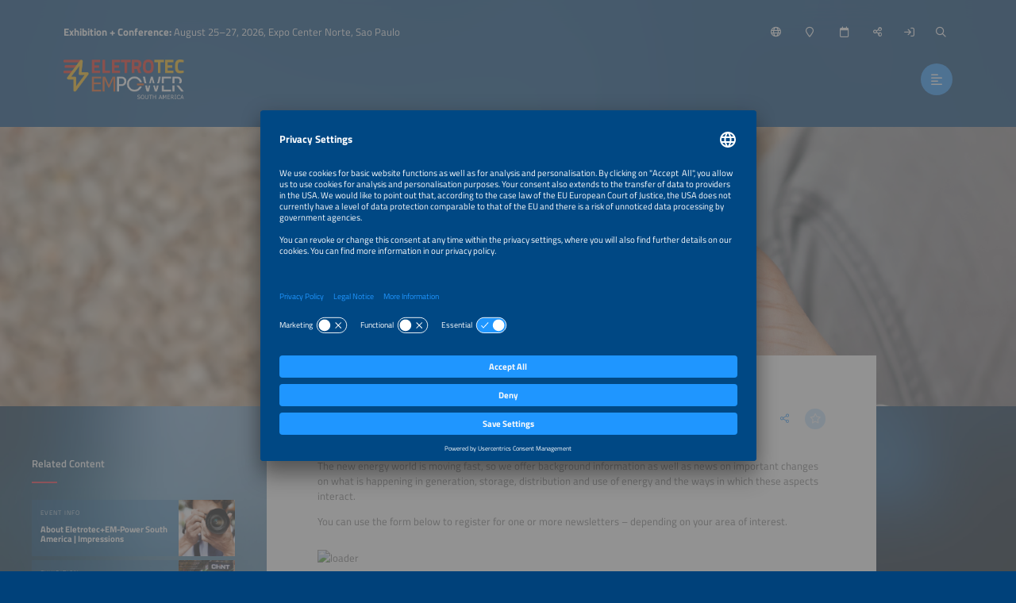

--- FILE ---
content_type: text/html;charset=UTF-8
request_url: https://www.empower-southamerica.com.br/newsletter-registration
body_size: 8818
content:
<!DOCTYPE html>
<html lang="en">
	<head data-method="GET">
		<meta charset="UTF-8">
		
		<link rel="alternate" href="/assinatura-de-boletins?lang=pt" hreflang="pt" />
		<title>Newsletter Registration</title>
		
		
		<meta name="viewport" content="width=device-width, user-scalable=no, initial-scale=1.0, maximum-scale=1.0, minimum-scale=1.0">
		<meta http-equiv="X-UA-Compatible" content="ie=edge">
		
		<meta name="title" content="Newsletter Registration">
		
		
		
		<meta name="robots" content="noindex, follow">
		
		<link rel="canonical" href="https://www.thesmartere.com.br/newsletter-registration">
		
		<meta property="og:url" content="https://www.empower-southamerica.com.br/newsletter-registration" />
		<meta property="og:type" content="website" />
		<meta property="og:title" content="Newsletter Registration" />
		
		<meta property="og:image" content="https://www.empower-southamerica.com.br/media/image/5f9281002aeb8e4f9e6febf0/750" />
		<meta property="og:locale" content="en" />
		
		<link rel="shortcut icon" href="/favicon.ico" type="image/x-icon; charset=binary" />
		<link rel="icon" href="/favicon.ico" type="image/x-icon; charset=binary" />
		
		<link rel="stylesheet" type="text/css" href="/vendor/fontawesome-pro-6.4.2-web/css/all.min.css" />
		<link rel="stylesheet" type="text/css" href="/webjars/datetimepicker/build/jquery.datetimepicker.min.css" />
		<link rel="stylesheet" type="text/css" href="/webjars/toastify-js/1.12.0/src/toastify.css" />
		
		
		
				
		
		
		<link rel="stylesheet" type="text/css" href="/css/5f53b0b6a3d6227a4c1bff73.css" />
		
		
		
		
		
		
		
		
		
		
		
		
		<script src="/js/vendor.js"></script>
		<script src="/wc/js/default.js" ></script>
		
		
		
		
		
		
		
		
		
		
		
		
		
		
		
		
		
		
		
		
		
		
		
		
		
		<script src="/js/all.js"></script>
		
		<script src="/vendor/friendly-captcha/widget.module.min.js" async defer></script>
		<script src="/vendor/friendly-captcha/widget.min.js" async defer></script>
		
		
		
		<link rel="preconnect" href="//api.usercentrics.eu">
		<link rel="preconnect" href="//privacy-proxy.usercentrics.eu">
		<link rel="preload" href="//app.usercentrics.eu/browser-ui/latest/loader.js" as="script">
		<link rel="preload" href="//privacy-proxy.usercentrics.eu/latest/uc-block.bundle.js" as="script">
		<script id="usercentrics-cmp" data-settings-id="tfT2_ScevdkdlF" src="https://app.usercentrics.eu/browser-ui/latest/loader.js" async></script>
		<script type="application/javascript" src="https://privacy-proxy.usercentrics.eu/latest/uc-block.bundle.js"></script>
		<script>
			uc.deactivateBlocking([ '87JYasXPF' ]);
		</script>
	
		
		
		
		<script>
  (function (sCDN, sCDNProject, sCDNWorkspace, sCDNVers) {
    if (
      window.localStorage !== null &&
      typeof window.localStorage === "object" &&
      typeof window.localStorage.getItem === "function" &&
      window.sessionStorage !== null &&
      typeof window.sessionStorage === "object" &&
      typeof window.sessionStorage.getItem === "function"
    ) {
      sCDNVers =
        window.sessionStorage.getItem("jts_preview_version") ||
        window.localStorage.getItem("jts_preview_version") ||
        sCDNVers;
    }
    window.jentis = window.jentis || {};
    window.jentis.config = window.jentis.config || {};
    window.jentis.config.frontend = window.jentis.config.frontend || {};
    window.jentis.config.frontend.cdnhost =
      sCDN + "/get/" + sCDNWorkspace + "/web/" + sCDNVers + "/";
    window.jentis.config.frontend.vers = sCDNVers;
    window.jentis.config.frontend.env = sCDNWorkspace;
    window.jentis.config.frontend.project = sCDNProject;
    window._jts = window._jts || [];
    var f = document.getElementsByTagName("script")[0];
    var j = document.createElement("script");
    j.async = true;
    j.src = window.jentis.config.frontend.cdnhost + "d0gzk3.js";
    f.parentNode.insertBefore(j, f);
  })("https://0w8seo.empower-southamerica.com.br","empower-southamerica-com-br","live", "_");

  _jts.push({ track: "pageview" });
  _jts.push({ track: "submit" });
</script> 
	
	</head>
	
	<body style="background-image:url(/wc/website/background);"
		data-website="5f53b0b6a3d6227a4c1bff73"
		data-gtm-id="GTM-KTCCVJ7"
		data-onboarding-url="/login/onboarding"
		data-onboarding-init="false"
		data-favourites-size="0"
		data-favourites-size-current-size="0">
		
		
		<div class="context-sensitivity"></div>
		
			<header class="header sticky sticky-visible">
			
			<div class="data">
				
			<ul class="inline nomargin slogan hidden-sticky">
				<li><b>Exhibition + Conference:</b> August 25–27, 2026, Expo Center Norte, Sao Paulo</li>
				
			</ul>
		
				
			<ul class="inline nomargin service-nav">
				
				<li class="service-nav-language">
					<a href="#" data-href="/servicenav/language/content/6050896ebf184a2e59cc37de" title="Change Language"><i class="far fa-globe"></i><span class="hidden-sticky">English</span></a>
				</li>
				
				
				<li class="service-nav-venue">
					<a href="#" data-href="/servicenav/venue" title="Venue"><i class="far fa-map-marker"></i><span class="hidden-sticky">Venue</span></a>
				</li>
				<li class="service-nav-date">
					<a href="#" data-href="/servicenav/date" title="Date"><i class="far fa-calendar"></i><span class="hidden-sticky">Date</span></a>
				</li>
				<li class="service-nav-share">
					<a href="#" data-href="/servicenav/share/content/6050896ebf184a2e59cc37de" title="Share"><i class="far fa-share-alt"></i><span class="hidden-sticky">Share</span></a>
				</li>
				
				<li class="service-nav-separator service-nav-login">
					<a href="/login" title="Login"><i class="far fa-sign-in"></i><span class="hidden-sticky">Login</span></a>
				</li>
				
				<li class="service-nav-separator service-nav-search">
					<a href="#" data-href="/servicenav/fulltextsearch" title="Search"><i class="far fa-search"></i><span class="hidden-sticky">Search</span></a>
				</li>
				<li class="service-nav-partof">
					<img src="/wc/website/logo/partof" alt="" />
				</li>
			</ul>
		
				
			<div class="logo">
				<a href="/home"><img src="/wc/website/logo" alt="" /></a>
			</div>
		
				<nav class="main-nav-container">
					
			<ul class="inline nomargin main-nav">
				<li class="has-sub">
					<a href="/for-visitors">For Visitors </a>
					<div class="sub">
						<div class="sub-data">
							<div class="sub-info">
								<p>Find everything you need to organize your visit at Eletrotec+EM-Power South America.</p>
								<a href="/tl/for-visitors" class="btn">For Visitors</a>
							</div>
							<div class="sub-nav">
								<div class="sub-section-container">
									
			<div class="sub-section self">
				<p><a href="/for-visitors"><span>For Visitors </span><i class="fal fa-arrow-right"></i></a></p>
			</div>
			<div class="sub-section has-sub">
				<p class="no-link">Exhibition</p>
				
				<ul class="unstyled nomargin">
					<li>
						<a href="/exhibition-quick-facts">Exhibition Quick Facts<i class="fal fa-arrow-right"></i></a>
					</li>
					<li>
						<a href="/exhibitorlist">Exhibitor List<i class="fal fa-arrow-right"></i></a>
					</li>
					<li>
						<a href="/exhibition-segments">Exhibition Segments<i class="fal fa-arrow-right"></i></a>
					</li>
					<li>
						<a href="/parallel-events">Parallel Events<i class="fal fa-arrow-right"></i></a>
					</li>
					<li>
						<a href="/partners">Partners<i class="fal fa-arrow-right"></i></a>
					</li>
					<li>
						<a href="/sponsors">Sponsors<i class="fal fa-arrow-right"></i></a>
					</li>
				</ul>
			</div>
			<div class="sub-section has-sub">
				<p class="no-link">Organization</p>
				
				<ul class="unstyled nomargin">
					<li>
						<a href="/exhibition-site-plan">Exhibition Site Plan<i class="fal fa-arrow-right"></i></a>
					</li>
					<li>
						<a href="/tickets">Tickets<i class="fal fa-arrow-right"></i></a>
					</li>
					<li>
						<a href="/for-visitors/faqs">FAQs for Visitors<i class="fal fa-arrow-right"></i></a>
					</li>
					<li>
						<a href="/travel-services">Travel Services<i class="fal fa-arrow-right"></i></a>
					</li>
				</ul>
			</div>
			<div class="sub-section">
				
				<p><a href="/program-available-soon"><span>Exhibition Program</span><i class="fal fa-arrow-right"></i></a></p>
				
			</div>
			<div class="sub-section has-sub">
				<p class="no-link">Topics</p>
				
				<ul class="unstyled nomargin">
					<li>
						<a href="/focus-jobs-in-renewables">Jobs in Renewables<i class="fal fa-arrow-right"></i></a>
					</li>
					<li>
						<a href="/start-ups">Start-Ups<i class="fal fa-arrow-right"></i></a>
					</li>
				</ul>
			</div>
			<div class="sub-section has-sub">
				<p class="no-link">Services</p>
				
				<ul class="unstyled nomargin">
					<li>
						<a href="/delegation-service">Delegation Service<i class="fal fa-arrow-right"></i></a>
					</li>
					<li>
						<a href="/about-the-smarter-e-digital">The smarter E Digital <i class="fal fa-arrow-right"></i></a>
					</li>
				</ul>
			</div>
			<div class="sub-section">
				
				<p><a href="/the-smarter-e-login"><span>Login Area</span><i class="fal fa-arrow-right"></i></a></p>
				
			</div>
		
								</div>
								
							</div>
						</div>
					</div>
				</li>
				<li class="has-sub">
					<a href="/conference">Conference</a>
					<div class="sub">
						<div class="sub-data">
							<div class="sub-info">
								<p>Discover the conference program and organize your participation.</p>
								<a href="/tl/conference" class="btn">Conference</a>
							</div>
							<div class="sub-nav">
								<div class="sub-section-container">
									
			<div class="sub-section self">
				<p><a href="/conference"><span>Conference</span><i class="fal fa-arrow-right"></i></a></p>
			</div>
			<div class="sub-section has-sub">
				<p class="no-link">Conference</p>
				
				<ul class="unstyled nomargin">
					<li>
						<a href="/conference-quick-facts">Conference Quick Facts<i class="fal fa-arrow-right"></i></a>
					</li>
					<li>
						<a href="/conference/committee">Conference Committee<i class="fal fa-arrow-right"></i></a>
					</li>
					<li>
						<a href="/partners">Partners<i class="fal fa-arrow-right"></i></a>
					</li>
					<li>
						<a href="/sponsors">Sponsors<i class="fal fa-arrow-right"></i></a>
					</li>
				</ul>
			</div>
			<div class="sub-section has-sub">
				<p class="no-link">Program</p>
				
				<ul class="unstyled nomargin">
					<li>
						<a href="/conference/call-for-abstracts">Call for Abstracts<i class="fal fa-arrow-right"></i></a>
					</li>
					<li>
						<a href="/program-available-soon">Conference Program<i class="fal fa-arrow-right"></i></a>
					</li>
				</ul>
			</div>
			<div class="sub-section has-sub">
				<p class="no-link">Organization</p>
				
				<ul class="unstyled nomargin">
					<li>
						<a href="/travel-services">Travel Services<i class="fal fa-arrow-right"></i></a>
					</li>
					<li>
						<a href="/the-smarter-e-login/discover">Personal Schedule<i class="fal fa-arrow-right"></i></a>
					</li>
				</ul>
			</div>
		
								</div>
								
							</div>
						</div>
					</div>
				</li>
				<li class="has-sub">
					<a href="/for-exhibitors">For Exhibitors</a>
					<div class="sub">
						<div class="sub-data">
							<div class="sub-info">
								<p>Everything you need for a succesful participation as an exhibitor.</p>
								<a href="/tl/for-exhibitors" class="btn">For Exhibitors</a>
							</div>
							<div class="sub-nav">
								<div class="sub-section-container">
									
			<div class="sub-section self">
				<p><a href="/for-exhibitors"><span>For Exhibitors</span><i class="fal fa-arrow-right"></i></a></p>
			</div>
			<div class="sub-section has-sub">
				<p class="no-link">Exhibition</p>
				
				<ul class="unstyled nomargin">
					<li>
						<a href="/exhibition-quick-facts">Exhibition Quick Facts<i class="fal fa-arrow-right"></i></a>
					</li>
					<li>
						<a href="/exhibition-segments">Exhibition Segments<i class="fal fa-arrow-right"></i></a>
					</li>
					<li>
						<a href="/exhibition-site-plan">Exhibition Site Plan<i class="fal fa-arrow-right"></i></a>
					</li>
					<li>
						<a href="/parallel-events">Parallel Events<i class="fal fa-arrow-right"></i></a>
					</li>
					<li>
						<a href="/upcoming-events">Upcoming Events<i class="fal fa-arrow-right"></i></a>
					</li>
				</ul>
			</div>
			<div class="sub-section has-sub">
				
				<p><a href="/become-exhibitor"><span>Become an Exhibitor</span><i class="fal fa-arrow-right"></i></a></p>
				<ul class="unstyled nomargin">
					<li>
						<a href="/for-exhibitors/application">Application<i class="fal fa-arrow-right"></i></a>
					</li>
					<li>
						<a target="_blank" 
								href="https://cockpit.thesmartere.com.br/en/c/BoothRequest/requestBudgetPlanner">Cost Calculator<i class="fal fa-arrow-right"></i></a>
					</li>
					<li>
						<a href="/for-exhibitors/membership-program">Membership Program<i class="fal fa-arrow-right"></i></a>
					</li>
					<li>
						<a href="/for-exhibitors/joint-booths">Joint Booths<i class="fal fa-arrow-right"></i></a>
					</li>
					<li>
						<a href="/for-exhibitors/exhibitor-advantages">Exhibitor Advantages<i class="fal fa-arrow-right"></i></a>
					</li>
					<li>
						<a href="/post-show-report-2025">Post Show Report<i class="fal fa-arrow-right"></i></a>
					</li>
					<li>
						<a href="/exhibitor-testimonials">Exhibitor Testimonials<i class="fal fa-arrow-right"></i></a>
					</li>
					<li>
						<a href="/start-ups">Start-Ups<i class="fal fa-arrow-right"></i></a>
					</li>
				</ul>
			</div>
			<div class="sub-section has-sub">
				
				<p><a href="/exhibition-planning"><span>Exhibition Planning</span><i class="fal fa-arrow-right"></i></a></p>
				<ul class="unstyled nomargin">
					<li>
						<a target="_blank" 
								href="https://portal.thesmartere.com">Exhibitor Cockpit<i class="fal fa-arrow-right"></i></a>
					</li>
					<li>
						<a href="/for-exhibitors/schedule-checklist">Schedule and Checklist<i class="fal fa-arrow-right"></i></a>
					</li>
					<li>
						<a href="/for-exhibitors/exhibitor-services">Exhibitor Services<i class="fal fa-arrow-right"></i></a>
					</li>
					<li>
						<a href="/travel-services">Travel Services<i class="fal fa-arrow-right"></i></a>
					</li>
					<li>
						<a href="/for-exhibitors/solicitation-warning">Solicitation Warning<i class="fal fa-arrow-right"></i></a>
					</li>
				</ul>
			</div>
			<div class="sub-section has-sub">
				<p class="no-link">Exhibition Marketing &amp; Services</p>
				
				<ul class="unstyled nomargin">
					<li>
						<a href="/for-exhibitors/sponsorships-marketing">Sponsorships and Marketing<i class="fal fa-arrow-right"></i></a>
					</li>
				</ul>
			</div>
			<div class="sub-section">
				
				<p><a href="/for-exhibitors/awards"><span>AWARD</span><i class="fal fa-arrow-right"></i></a></p>
				
			</div>
			<div class="sub-section">
				
				<p><a href="/global-events"><span>Global Events</span><i class="fal fa-arrow-right"></i></a></p>
				
			</div>
		
								</div>
								
							</div>
						</div>
					</div>
				</li>
				<li class="has-sub">
					<a href="/news-press">News &amp; Press</a>
					<div class="sub">
						<div class="sub-data">
							<div class="sub-info">
								<p>Discover industry news, market trends and information for members of the press.</p>
								<a href="/tl/news-press" class="btn">News &amp; Press</a>
							</div>
							<div class="sub-nav">
								<div class="sub-section-container">
									
			<div class="sub-section self">
				<p><a href="/news-press"><span>News &amp; Press</span><i class="fal fa-arrow-right"></i></a></p>
			</div>
			<div class="sub-section has-sub">
				
				<p><a href="/press"><span>Press</span><i class="fal fa-arrow-right"></i></a></p>
				<ul class="unstyled nomargin">
					<li>
						<a href="/press/press-releases">Press Releases<i class="fal fa-arrow-right"></i></a>
					</li>
					<li>
						<a href="/press/press-pictures">Press Pictures<i class="fal fa-arrow-right"></i></a>
					</li>
					<li>
						<a href="/post-show-report-2025">Post Show Report<i class="fal fa-arrow-right"></i></a>
					</li>
					<li>
						<a href="/press/logos-and-banners">Logos &amp; Banners<i class="fal fa-arrow-right"></i></a>
					</li>
				</ul>
			</div>
			<div class="sub-section has-sub">
				<p class="no-link">Industry Knowledge</p>
				
				<ul class="unstyled nomargin">
					<li>
						<a href="/news">All News<i class="fal fa-arrow-right"></i></a>
					</li>
					<li>
						<a href="https://www.empower-southamerica.com.br/news-press#s5fc4d5e8c29e06687d5f6e67">Webinars<i class="fal fa-arrow-right"></i></a>
					</li>
					<li>
						<a href="/the-smarter-e-podcast-episodes">Podcast<i class="fal fa-arrow-right"></i></a>
					</li>
				</ul>
			</div>
			<div class="sub-section">
				
				<p><a href="/newsletter-registration"><span>Newsletter</span><i class="fal fa-arrow-right"></i></a></p>
				
			</div>
		
								</div>
								
							</div>
						</div>
					</div>
				</li>
			</ul>
		
					<a href="#" class="btn nav-trigger"><i class="far fa-align-left"></i></a>
				</nav>
				
			
		
			</div>
		</header>
			
			<div class="content content-header-detail">
			<!--
				Hero image is optional. 
			-->
			<div class="content-header-detail-hero" 
					style="background-image: url(/media/image/5f9280c79727747056048b13/2000); background-position: 50% 50%;">
				
			</div>
		</div>
			<div class="content content-detail content-detail-default">
				<div class="content-detail-related">
			<div class="content-data">
				
					
			
				<span class="h4">Related Content</span>
				
				<div class="teaser-container teaser-container-condensed teaser-container-related">
					<div class="teaser-slider">
						
							<a href="/about" 
								class="teaser">
								<div class="teaser-data">
									<div class="teaser-header">
			<div class="teaser-header-intro">
				<span class="h2">Event Info</span>
				<ul class="inline nomargin teaser-header-icons">
					
					
					
					
					
					
					<li class="teaser-icon-favorite">
						<span class="teaser-link favourite-link btn btn-light favourite-link-unavailable favourite-link-off"
							  data-content-id="604b21fa684c8e65a8d5149a" title="Save/Unmark Favorite">
							<i class="fa-star far"></i>
						</span></li>
				</ul>
			</div>
			<span class="h1">About  Eletrotec+EM-Power South America | Impressions</span>
		</div>
									<div class="teaser-image lazyload teaser-image-unspecific" data-bg="/media/image/5fd8c1365c07bb16f01d7583/500"
				style="background-position: 50% 50%;">
			
			

			
		</div>
								</div>
								<div class="teaser-hover">
									<div class="teaser-meta">
			<div class="teaser-meta-base">
				<p class="teaser-meta-line1">August 25–27, 2026</p>
				
			</div>
			
		</div>
									<div class="teaser-text">
			<div class="teaser-text-base">
				
				<p class="teaser-text-teaser">
					
						LATAM’s Largest Platform for the New Energy and Mobility World
					
				</p>
				
				
			</div>
			
		</div>
								</div>
								
							</a>
						
						
							<a href="/exhibition-quick-facts" 
								class="teaser">
								<div class="teaser-data">
									<div class="teaser-header">
			<div class="teaser-header-intro">
				<span class="h2">Exhibition</span>
				<ul class="inline nomargin teaser-header-icons">
					
					
					
					
					
					
					<li class="teaser-icon-favorite">
						<span class="teaser-link favourite-link btn btn-light favourite-link-unavailable favourite-link-off"
							  data-content-id="611bb118c2e3de1d6fb0d6e2" title="Save/Unmark Favorite">
							<i class="fa-star far"></i>
						</span></li>
				</ul>
			</div>
			<span class="h1">Exhibition Quick Facts</span>
		</div>
									<div class="teaser-image lazyload teaser-image-unspecific" data-bg="/media/image/66d0483f9d4b2b7d695ea344/500"
				style="background-position: 48% 71%;">
			
			

			
		</div>
								</div>
								<div class="teaser-hover">
									<div class="teaser-meta">
			<div class="teaser-meta-base">
				
				
			</div>
			
		</div>
									<div class="teaser-text">
			<div class="teaser-text-base">
				
				<p class="teaser-text-teaser">
					
						Opening hours, exhibition segments and more vital information in one spot. 
					
				</p>
				
				
			</div>
			
		</div>
								</div>
								
							</a>
						
						
							<a href="/for-exhibitors/application" 
								class="teaser">
								<div class="teaser-data">
									<div class="teaser-header">
			<div class="teaser-header-intro">
				<span class="h2">Exhibitor Info</span>
				<ul class="inline nomargin teaser-header-icons">
					
					
					
					
					
					
					<li class="teaser-icon-favorite">
						<span class="teaser-link favourite-link btn btn-light favourite-link-unavailable favourite-link-off"
							  data-content-id="605b121d5a6e4363229e7248" title="Save/Unmark Favorite">
							<i class="fa-star far"></i>
						</span></li>
				</ul>
			</div>
			<span class="h1">Exhibitor Application</span>
		</div>
									<div class="teaser-image lazyload teaser-image-unspecific" data-bg="/media/image/604899e56bdaa032911f91c4/500"
				style="background-position: 50% 50%;">
			
			

			
		</div>
								</div>
								<div class="teaser-hover">
									<div class="teaser-meta">
			<div class="teaser-meta-base">
				
				
			</div>
			<div class="teaser-meta-additional">
				<p class="teaser-call2action">
					<span class="btn">Book your booth now</span>
				</p>
			</div>
		</div>
									<div class="teaser-text">
			<div class="teaser-text-base">
				
				<p class="teaser-text-teaser">
					
						Book your booth online.
					
				</p>
				
				
			</div>
			
		</div>
								</div>
								
							</a>
						
						
							<a href="/for-exhibitors/exhibitor-services" 
								class="teaser">
								<div class="teaser-data">
									<div class="teaser-header">
			<div class="teaser-header-intro">
				<span class="h2">Exhibition Planning</span>
				<ul class="inline nomargin teaser-header-icons">
					
					
					
					
					
					
					<li class="teaser-icon-favorite">
						<span class="teaser-link favourite-link btn btn-light favourite-link-unavailable favourite-link-off"
							  data-content-id="60631907914ea957776d3f61" title="Save/Unmark Favorite">
							<i class="fa-star far"></i>
						</span></li>
				</ul>
			</div>
			<span class="h1">Exhibitor Services</span>
		</div>
									<div class="teaser-image lazyload teaser-image-unspecific" data-bg="/media/image/5f91a9ff2aeb8e4f9e6febec/500"
				style="background-position: 50% 50%;">
			
			

			
		</div>
								</div>
								<div class="teaser-hover">
									<div class="teaser-meta">
			<div class="teaser-meta-base">
				
				
			</div>
			
		</div>
									<div class="teaser-text">
			<div class="teaser-text-base">
				
				<p class="teaser-text-teaser">
					
						Participation Information and Downloads
					
				</p>
				
				
			</div>
			
		</div>
								</div>
								
							</a>
						
						
							<a href="/conference-quick-facts" 
								class="teaser">
								<div class="teaser-data">
									<div class="teaser-header">
			<div class="teaser-header-intro">
				<span class="h2">Conference</span>
				<ul class="inline nomargin teaser-header-icons">
					
					
					
					
					
					
					<li class="teaser-icon-favorite">
						<span class="teaser-link favourite-link btn btn-light favourite-link-unavailable favourite-link-off"
							  data-content-id="60642b8ca55d9b0947eab7a5" title="Save/Unmark Favorite">
							<i class="fa-star far"></i>
						</span></li>
				</ul>
			</div>
			<span class="h1">Conference Quick Facts</span>
		</div>
									<div class="teaser-image lazyload teaser-image-unspecific" data-bg="/media/image/60642b470d398323ab22f852/500"
				style="background-position: 50% 50%;">
			
			

			
		</div>
								</div>
								<div class="teaser-hover">
									<div class="teaser-meta">
			<div class="teaser-meta-base">
				
				
			</div>
			
		</div>
									<div class="teaser-text">
			<div class="teaser-text-base">
				
				<p class="teaser-text-teaser">
					
						The four parallel conferences take a comprehensive approach to the topics of the energy system transformation by presenting cross-sector energy solutions and technologies.
					
				</p>
				
				
			</div>
			
		</div>
								</div>
								
							</a>
						
						
							<a href="/for-exhibitors/exhibitor-advantages" 
								class="teaser">
								<div class="teaser-data">
									<div class="teaser-header">
			<div class="teaser-header-intro">
				<span class="h2">Exhibitor Info</span>
				<ul class="inline nomargin teaser-header-icons">
					
					
					
					
					
					
					<li class="teaser-icon-favorite">
						<span class="teaser-link favourite-link btn btn-light favourite-link-unavailable favourite-link-off"
							  data-content-id="6059ce753d20647ef62ffa2c" title="Save/Unmark Favorite">
							<i class="fa-star far"></i>
						</span></li>
				</ul>
			</div>
			<span class="h1">Exhibitor Advantages</span>
		</div>
									<div class="teaser-image lazyload teaser-image-unspecific" data-bg="/media/image/6059d0b08e465e5bd4658af2/500"
				style="background-position: 50% 50%;">
			
			

			
		</div>
								</div>
								<div class="teaser-hover">
									<div class="teaser-meta">
			<div class="teaser-meta-base">
				
				
			</div>
			
		</div>
									<div class="teaser-text">
			<div class="teaser-text-base">
				
				<p class="teaser-text-teaser">
					
						Compelling reasons to choose The smarter E South America to showcase your products and services.
					
				</p>
				
				
			</div>
			
		</div>
								</div>
								
							</a>
						
					</div>
					<a href="#" class="teaser-nav teaser-nav-prev"><i class="far fa-chevron-left"></i></a>
					<a href="#" class="teaser-nav teaser-nav-next"><i class="far fa-chevron-right"></i></a>
				</div>
			
		
				
				
			
		
				
					
			
		
				
				
				
					
			
		
				
				
			
		
			</div>
		</div>
				<div class="content-detail-main">
			
			<div class="content-data">
				
			<div class="content-data-headline">
				
				<h1>Newsletter Registration</h1>
				<ul class="inline nomargin content-data-headline-icons">
					
					
					
					
					<li class="service-nav-share"><a href="/servicenav/share/content/6050896ebf184a2e59cc37de" title="Share this page" class="icon-btn icon-btn-transparent">
						<i class="fal fa-share-alt"></i>
					</a></li>
					<li><a href="#" class="favourite-link icon-btn icon-btn-light favourite-link-unavailable favourite-link-off"
								data-content-id="6050896ebf184a2e59cc37de" title="Save/Unmark Favorite"> 
						<i class="fa-star far">
					</i></a></li>
				</ul>
			</div>
			
		
				
		
		
		
		<p>The new energy world is moving fast, so we offer background information as well as news on important changes on what is happening in generation, storage, distribution and use of energy and the ways in which these aspects interact.</p>
<p>You can use the form below to register for one or more newsletters – depending on your area of interest.</p>

		
		
			<div class="newsletter2go-container">
				<script id="n2g_script">
					!function(e, t, n, c, r, a, i) {
						e.Newsletter2GoTrackingObject = r, e[r] = e[r] || function() {
							(e[r].q = e[r].q || []).push(arguments)
						}, e[r].l = 1 * new Date, a = t.createElement(n), i = t
								.getElementsByTagName(n)[0], a.async = 1, a.src = c,
								i.parentNode.insertBefore(a, i)
					}(window, document, "script", "//static.newsletter2go.com/utils.js", "n2g");
					
					n2g('create', 'imz489mr-hpg8rk5f-j58');
					n2g('subscribe:createForm', {
						"form": {
							"class": "",
							"style": ""
						},
						"container": {
							"type": "fieldset",
							"class": "",
							"style": ""
						},
						"row": {
							"type": "div",
							"class": "form-box",
							"style": ""
						},
						"columnLeft": {
							"type": "div",
							"class": "newsletter2go-label",
							"style": ""
						},
						"columnRight": {
							"type": "div",
							"class": "newsletter2go-field",
							"style": ""
						},
						"checkbox": {
							"type": "input",
							"class": "",
							"style": ""
						},
						"separator": {
							"type": "br",
							"class": "",
							"style": ""
						},
						"input": {
							"class": "",
							"style": ""
						},
						"dropdown": {
							"type": "select",
							"class": "",
							"style": ""
						},
						"button": {
							"type": "button",
							"class": "",
							"id": "",
							"style": ""
						},
						"label": {
							"type": "label",
							"class": "",
							"style": ""
						},
						"loader": {
							"type": "img",
							"src": "//www.newsletter2go.com/images/loader.svg",
							"class": "",
							"style": ""
						},
						"message": {
							"type": "h2",
							"class": "",
							"id": "",
							"style": ""
						},
						"captchaImage": {
							"type": "img",
							"class": "",
							"style": "padding: 5px; border: 0px solid #fff; margin-top: 5px; width: 32px; height: 32px; cursor: pointer; display: inline;",
							"style:active": "padding: 5px; border: 3px solid #ccc; margin-top: 5px; width: 32px; height: 32px; cursor: pointer;"
						}
					});
				</script>
			</div>
		
				
			
		
				
				
				
			
		
			</div>
		</div>
				<div class="content-detail-further">
			<div class="content-data">
				
			
		
				
					
			
		
				
				
				
			
		
				
			
		
				
					
			
				<span class="h4">Further Content</span>
				
				<div class="teaser-container teaser-container-default-unspecific teaser-container-further">
					<div class="teaser-slider">
						
							<a href="/sponsors" 
									class="teaser 
													 ">
								<div class="teaser-data">
									<div class="teaser-header">
			<div class="teaser-header-intro">
				<span class="h2">Sponsors</span>
				<ul class="inline nomargin teaser-header-icons">
					
					
					
					
					
					
					<li class="teaser-icon-favorite">
						<span class="teaser-link favourite-link btn btn-light favourite-link-unavailable favourite-link-off"
							  data-content-id="63dcb8f5ee1620561261f1a3" title="Save/Unmark Favorite">
							<i class="fa-star far"></i>
						</span></li>
				</ul>
			</div>
			<span class="h1">We thank our sponsors</span>
		</div>
									<div class="teaser-meta">
			<div class="teaser-meta-base">
				
				
			</div>
			
		</div>
									<div class="teaser-image lazyload teaser-image-unspecific" data-bg="/media/image/6023c0ac451fe92a085d3da7/500"
				style="background-position: 50% 50%;">
			
			

			
		</div>
								</div>
								<div class="teaser-hover">
									<div class="teaser-text">
			<div class="teaser-text-base">
				
				<p class="teaser-text-teaser">
					
						We would like to sincerely thank the following companies for their support.
					
				</p>
				
				
			</div>
			
		</div>
								</div>
							</a>
						
						
							<a href="/podcast-with-florian-wessendorf-2022" 
									class="teaser 
													 ">
								<div class="teaser-data">
									<div class="teaser-header">
			<div class="teaser-header-intro">
				<span class="h2">Video</span>
				<ul class="inline nomargin teaser-header-icons">
					
					
					<li>
						<span class="teaser-link ics-link btn" data-url="/wc/ics/63173af5481e4e1a07944326" title="Save to Calender">
							<i class="far fa-calendar-plus"></i>
						</span>
					</li>
					
					
					
					<li class="teaser-icon-favorite">
						<span class="teaser-link favourite-link btn btn-light favourite-link-unavailable favourite-link-off"
							  data-content-id="63173af5481e4e1a07944326" title="Save/Unmark Favorite">
							<i class="fa-star far"></i>
						</span></li>
				</ul>
			</div>
			<span class="h1">Podcast with Florian Wessendorf at The smarter E South America 2022</span>
		</div>
									<div class="teaser-meta">
			<div class="teaser-meta-base">
				
				
			</div>
			
		</div>
									<div class="teaser-image lazyload teaser-image-unspecific" data-bg="/media/image/63173d41eb3fb857721bfa12/500"
				style="background-position: 50% 50%;">
			
			

			
		</div>
								</div>
								<div class="teaser-hover">
									<div class="teaser-text">
			<div class="teaser-text-base">
				
				<p class="teaser-text-teaser">
					
						Listen to the podcast with Florian Wessendort, Managing Director at Solar Promotion.
					
				</p>
				
				
			</div>
			
		</div>
								</div>
							</a>
						
						
							<a href="/upcoming-events" 
									class="teaser 
													 ">
								<div class="teaser-data">
									<div class="teaser-header">
			<div class="teaser-header-intro">
				<span class="h2">Exhibition</span>
				<ul class="inline nomargin teaser-header-icons">
					
					
					
					
					
					
					<li class="teaser-icon-favorite">
						<span class="teaser-link favourite-link btn btn-light favourite-link-unavailable favourite-link-off"
							  data-content-id="641b049be081740c717ba529" title="Save/Unmark Favorite">
							<i class="fa-star far"></i>
						</span></li>
				</ul>
			</div>
			<span class="h1">Upcoming Events</span>
		</div>
									<div class="teaser-meta">
			<div class="teaser-meta-base">
				
				
			</div>
			
		</div>
									<div class="teaser-image lazyload teaser-image-unspecific" data-bg="/media/image/6418595fed39c408762d5f92/500"
				style="background-position: 50% 50%;">
			
			

			
		</div>
								</div>
								<div class="teaser-hover">
									<div class="teaser-text">
			<div class="teaser-text-base">
				
				<p class="teaser-text-teaser">
					
						Don&#39;t miss the next events.
					
				</p>
				
				
			</div>
			
		</div>
								</div>
							</a>
						
						
							<a href="/the-smarter-e-login/discover" 
									class="teaser 
													 ">
								<div class="teaser-data">
									<div class="teaser-header">
			<div class="teaser-header-intro">
				<span class="h2">The smarter E Login</span>
				<ul class="inline nomargin teaser-header-icons">
					
					
					
					
					
					
					<li class="teaser-icon-favorite">
						<span class="teaser-link favourite-link btn btn-light favourite-link-unavailable favourite-link-off"
							  data-content-id="5ff6d8fd0181126ef68b02dd" title="Save/Unmark Favorite">
							<i class="fa-star far"></i>
						</span></li>
				</ul>
			</div>
			<span class="h1">Discover The smarter E Login </span>
		</div>
									<div class="teaser-meta">
			<div class="teaser-meta-base">
				
				
			</div>
			
		</div>
									<div class="teaser-image lazyload teaser-image-unspecific" data-bg="/media/image/6023b1b14667a70d8337d6d5/500"
				style="background-position: 81% 25%;">
			
			

			
		</div>
								</div>
								<div class="teaser-hover">
									<div class="teaser-text">
			<div class="teaser-text-base">
				
				<p class="teaser-text-teaser">
					
						The smarter E Login offers you a range of functions and grants access to the extensive Webinar Collection.
					
				</p>
				
				
			</div>
			
		</div>
								</div>
							</a>
						
						
							<a href="/for-exhibitors/schedule-checklist" 
									class="teaser 
													 ">
								<div class="teaser-data">
									<div class="teaser-header">
			<div class="teaser-header-intro">
				<span class="h2">Exhibition Planning</span>
				<ul class="inline nomargin teaser-header-icons">
					
					
					
					
					
					
					<li class="teaser-icon-favorite">
						<span class="teaser-link favourite-link btn btn-light favourite-link-unavailable favourite-link-off"
							  data-content-id="604b29e3684c8e65a8d5149b" title="Save/Unmark Favorite">
							<i class="fa-star far"></i>
						</span></li>
				</ul>
			</div>
			<span class="h1">Important Dates and Deadlines for Exhibitors</span>
		</div>
									<div class="teaser-meta">
			<div class="teaser-meta-base">
				
				
			</div>
			
		</div>
									<div class="teaser-image lazyload teaser-image-unspecific" data-bg="/media/image/5f91a5882aeb8e4f9e6febea/500"
				style="background-position: 50% 50%;">
			
			

			
		</div>
								</div>
								<div class="teaser-hover">
									<div class="teaser-text">
			<div class="teaser-text-base">
				
				<p class="teaser-text-teaser">
					
						Here you find the schedule and a checklist for planning your appearance at The smarter E South America.
					
				</p>
				
				
			</div>
			
		</div>
								</div>
							</a>
						
					</div>
					<a href="#" class="teaser-nav teaser-nav-prev"><i class="far fa-chevron-left"></i></a>
					<a href="#" class="teaser-nav teaser-nav-next"><i class="far fa-chevron-right"></i></a>
				</div>
			
		
				
			</div>
		</div>
			</div>
			
			<footer class="footer">
			<div class="footer-nav">
				<div class="social-nav">
					<span class="h3">Follow us</span>
					<ul class="inline nomargin">
						<li>
							<a target="_blank" href="https://www.facebook.com/TheSmarterE.SA"><i class="fab fa-facebook-f"></i></a>
						</li>
						<li>
							<a target="_blank" href="https://twitter.com/EMPower_energy"><i class="fab fa-x-twitter"></i></a>
						</li>
						<li>
							<a target="_blank" href="https://br.linkedin.com/company/the-smarter-e-south-america"><i class="fab fa-linkedin-in"></i></a>
						</li>
						<li>
							<a target="_blank" href="https://www.instagram.com/thesmartere.sa/"><i class="fab fa-instagram"></i></a>
						</li>
						<li>
							<a target="_blank" href="https://www.youtube.com/channel/UCXvmG4CnAJLKMv9VTXnePHg"><i class="fab fa-youtube"></i></a>
						</li>
					</ul>
				</div>
				
				<div class="bottom-nav">
					<span class="h3">Information</span>
					<ul class="inline nomargin">
						<li>
							<a href="/legal-notice">Legal Notice</a>
						</li>
						<li>
							<a href="/contacts">Contact</a>
						</li>
						<li>
							<a href="/about">About</a>
						</li>
						<li>
							<a href="/organizers">Organizers</a>
						</li>
						<li>
							<a href="/newsletter-registration">Newsletter</a>
						</li>
						<li>
							<a href="/privacy-policy">Privacy Policy</a>
						</li>
						<li><a href="#" onClick="UC_UI.showSecondLayer();">Privacy Settings</a></li>
					</ul>
					
				</div>
				<div class="participation-logo-images-nav">
					
					<ul class="inline nomargin">
						
					</ul>
				</div>
			</div>
			
			<div class="event-nav">
				<span class="h3">Parallel Events</span>
				<ul class="inline nomargin">
					
						
							<li>
								<a target="_blank" href="https://www.intersolar.net.br" title="">
									<img src="/media/image/608160c2e7544249c573d4a2/250" alt="" />
								</a>
							</li>
						
						
							<li>
								<a target="_blank" href="https://www.ees-southamerica.com" title="">
									<img src="/media/image/5f69ee7c2098f776d4146892/250" alt="" />
								</a>
							</li>
						
						
							<li>
								<a target="_blank" href="https://www.powertodrive-southamerica.com" title="">
									<img src="/media/image/5f69f1cbfb2d8a6bf709b523/250" alt="" />
								</a>
							</li>
						
					
					
						<li class="spacer"></li>
						<li><a target="_blank" href="https://www.thesmartere.com.br"><img src="/wc/website/logo/partof" alt="" /></a></li>
					
				</ul>
			</div>
			
			<div class="branding">
				<ul class="inline nomargin">
					<li style="background-color: #EF2E47;"></li>
					
				</ul>
			</div>
		</footer>
			<div class="header-overlay" style="background-image:url(/wc/website/background);">
			
			<div class="header-info">
				
			<div class="logo">
				<a href="/home"><img src="/wc/website/logo" alt="" /></a>
			</div>
		
			</div>
			
			<div class="header-overlay-content">
				
			<ul class="inline nomargin slogan hidden-sticky">
				<li><b>Exhibition + Conference:</b> August 25–27, 2026, Expo Center Norte, Sao Paulo</li>
				
			</ul>
		
				<nav class="main-nav-container">
					
			<ul class="inline nomargin main-nav">
				<li class="has-sub">
					<a href="/for-visitors">For Visitors </a>
					<div class="sub">
						<div class="sub-data">
							<div class="sub-info">
								<p>Find everything you need to organize your visit at Eletrotec+EM-Power South America.</p>
								<a href="/tl/for-visitors" class="btn">For Visitors</a>
							</div>
							<div class="sub-nav">
								<div class="sub-section-container">
									
			<div class="sub-section self">
				<p><a href="/for-visitors"><span>For Visitors </span><i class="fal fa-arrow-right"></i></a></p>
			</div>
			<div class="sub-section has-sub">
				<p class="no-link">Exhibition</p>
				
				<ul class="unstyled nomargin">
					<li>
						<a href="/exhibition-quick-facts">Exhibition Quick Facts<i class="fal fa-arrow-right"></i></a>
					</li>
					<li>
						<a href="/exhibitorlist">Exhibitor List<i class="fal fa-arrow-right"></i></a>
					</li>
					<li>
						<a href="/exhibition-segments">Exhibition Segments<i class="fal fa-arrow-right"></i></a>
					</li>
					<li>
						<a href="/parallel-events">Parallel Events<i class="fal fa-arrow-right"></i></a>
					</li>
					<li>
						<a href="/partners">Partners<i class="fal fa-arrow-right"></i></a>
					</li>
					<li>
						<a href="/sponsors">Sponsors<i class="fal fa-arrow-right"></i></a>
					</li>
				</ul>
			</div>
			<div class="sub-section has-sub">
				<p class="no-link">Organization</p>
				
				<ul class="unstyled nomargin">
					<li>
						<a href="/exhibition-site-plan">Exhibition Site Plan<i class="fal fa-arrow-right"></i></a>
					</li>
					<li>
						<a href="/tickets">Tickets<i class="fal fa-arrow-right"></i></a>
					</li>
					<li>
						<a href="/for-visitors/faqs">FAQs for Visitors<i class="fal fa-arrow-right"></i></a>
					</li>
					<li>
						<a href="/travel-services">Travel Services<i class="fal fa-arrow-right"></i></a>
					</li>
				</ul>
			</div>
			<div class="sub-section">
				
				<p><a href="/program-available-soon"><span>Exhibition Program</span><i class="fal fa-arrow-right"></i></a></p>
				
			</div>
			<div class="sub-section has-sub">
				<p class="no-link">Topics</p>
				
				<ul class="unstyled nomargin">
					<li>
						<a href="/focus-jobs-in-renewables">Jobs in Renewables<i class="fal fa-arrow-right"></i></a>
					</li>
					<li>
						<a href="/start-ups">Start-Ups<i class="fal fa-arrow-right"></i></a>
					</li>
				</ul>
			</div>
			<div class="sub-section has-sub">
				<p class="no-link">Services</p>
				
				<ul class="unstyled nomargin">
					<li>
						<a href="/delegation-service">Delegation Service<i class="fal fa-arrow-right"></i></a>
					</li>
					<li>
						<a href="/about-the-smarter-e-digital">The smarter E Digital <i class="fal fa-arrow-right"></i></a>
					</li>
				</ul>
			</div>
			<div class="sub-section">
				
				<p><a href="/the-smarter-e-login"><span>Login Area</span><i class="fal fa-arrow-right"></i></a></p>
				
			</div>
		
								</div>
								
							</div>
						</div>
					</div>
				</li>
				<li class="has-sub">
					<a href="/conference">Conference</a>
					<div class="sub">
						<div class="sub-data">
							<div class="sub-info">
								<p>Discover the conference program and organize your participation.</p>
								<a href="/tl/conference" class="btn">Conference</a>
							</div>
							<div class="sub-nav">
								<div class="sub-section-container">
									
			<div class="sub-section self">
				<p><a href="/conference"><span>Conference</span><i class="fal fa-arrow-right"></i></a></p>
			</div>
			<div class="sub-section has-sub">
				<p class="no-link">Conference</p>
				
				<ul class="unstyled nomargin">
					<li>
						<a href="/conference-quick-facts">Conference Quick Facts<i class="fal fa-arrow-right"></i></a>
					</li>
					<li>
						<a href="/conference/committee">Conference Committee<i class="fal fa-arrow-right"></i></a>
					</li>
					<li>
						<a href="/partners">Partners<i class="fal fa-arrow-right"></i></a>
					</li>
					<li>
						<a href="/sponsors">Sponsors<i class="fal fa-arrow-right"></i></a>
					</li>
				</ul>
			</div>
			<div class="sub-section has-sub">
				<p class="no-link">Program</p>
				
				<ul class="unstyled nomargin">
					<li>
						<a href="/conference/call-for-abstracts">Call for Abstracts<i class="fal fa-arrow-right"></i></a>
					</li>
					<li>
						<a href="/program-available-soon">Conference Program<i class="fal fa-arrow-right"></i></a>
					</li>
				</ul>
			</div>
			<div class="sub-section has-sub">
				<p class="no-link">Organization</p>
				
				<ul class="unstyled nomargin">
					<li>
						<a href="/travel-services">Travel Services<i class="fal fa-arrow-right"></i></a>
					</li>
					<li>
						<a href="/the-smarter-e-login/discover">Personal Schedule<i class="fal fa-arrow-right"></i></a>
					</li>
				</ul>
			</div>
		
								</div>
								
							</div>
						</div>
					</div>
				</li>
				<li class="has-sub">
					<a href="/for-exhibitors">For Exhibitors</a>
					<div class="sub">
						<div class="sub-data">
							<div class="sub-info">
								<p>Everything you need for a succesful participation as an exhibitor.</p>
								<a href="/tl/for-exhibitors" class="btn">For Exhibitors</a>
							</div>
							<div class="sub-nav">
								<div class="sub-section-container">
									
			<div class="sub-section self">
				<p><a href="/for-exhibitors"><span>For Exhibitors</span><i class="fal fa-arrow-right"></i></a></p>
			</div>
			<div class="sub-section has-sub">
				<p class="no-link">Exhibition</p>
				
				<ul class="unstyled nomargin">
					<li>
						<a href="/exhibition-quick-facts">Exhibition Quick Facts<i class="fal fa-arrow-right"></i></a>
					</li>
					<li>
						<a href="/exhibition-segments">Exhibition Segments<i class="fal fa-arrow-right"></i></a>
					</li>
					<li>
						<a href="/exhibition-site-plan">Exhibition Site Plan<i class="fal fa-arrow-right"></i></a>
					</li>
					<li>
						<a href="/parallel-events">Parallel Events<i class="fal fa-arrow-right"></i></a>
					</li>
					<li>
						<a href="/upcoming-events">Upcoming Events<i class="fal fa-arrow-right"></i></a>
					</li>
				</ul>
			</div>
			<div class="sub-section has-sub">
				
				<p><a href="/become-exhibitor"><span>Become an Exhibitor</span><i class="fal fa-arrow-right"></i></a></p>
				<ul class="unstyled nomargin">
					<li>
						<a href="/for-exhibitors/application">Application<i class="fal fa-arrow-right"></i></a>
					</li>
					<li>
						<a target="_blank" 
								href="https://cockpit.thesmartere.com.br/en/c/BoothRequest/requestBudgetPlanner">Cost Calculator<i class="fal fa-arrow-right"></i></a>
					</li>
					<li>
						<a href="/for-exhibitors/membership-program">Membership Program<i class="fal fa-arrow-right"></i></a>
					</li>
					<li>
						<a href="/for-exhibitors/joint-booths">Joint Booths<i class="fal fa-arrow-right"></i></a>
					</li>
					<li>
						<a href="/for-exhibitors/exhibitor-advantages">Exhibitor Advantages<i class="fal fa-arrow-right"></i></a>
					</li>
					<li>
						<a href="/post-show-report-2025">Post Show Report<i class="fal fa-arrow-right"></i></a>
					</li>
					<li>
						<a href="/exhibitor-testimonials">Exhibitor Testimonials<i class="fal fa-arrow-right"></i></a>
					</li>
					<li>
						<a href="/start-ups">Start-Ups<i class="fal fa-arrow-right"></i></a>
					</li>
				</ul>
			</div>
			<div class="sub-section has-sub">
				
				<p><a href="/exhibition-planning"><span>Exhibition Planning</span><i class="fal fa-arrow-right"></i></a></p>
				<ul class="unstyled nomargin">
					<li>
						<a target="_blank" 
								href="https://portal.thesmartere.com">Exhibitor Cockpit<i class="fal fa-arrow-right"></i></a>
					</li>
					<li>
						<a href="/for-exhibitors/schedule-checklist">Schedule and Checklist<i class="fal fa-arrow-right"></i></a>
					</li>
					<li>
						<a href="/for-exhibitors/exhibitor-services">Exhibitor Services<i class="fal fa-arrow-right"></i></a>
					</li>
					<li>
						<a href="/travel-services">Travel Services<i class="fal fa-arrow-right"></i></a>
					</li>
					<li>
						<a href="/for-exhibitors/solicitation-warning">Solicitation Warning<i class="fal fa-arrow-right"></i></a>
					</li>
				</ul>
			</div>
			<div class="sub-section has-sub">
				<p class="no-link">Exhibition Marketing &amp; Services</p>
				
				<ul class="unstyled nomargin">
					<li>
						<a href="/for-exhibitors/sponsorships-marketing">Sponsorships and Marketing<i class="fal fa-arrow-right"></i></a>
					</li>
				</ul>
			</div>
			<div class="sub-section">
				
				<p><a href="/for-exhibitors/awards"><span>AWARD</span><i class="fal fa-arrow-right"></i></a></p>
				
			</div>
			<div class="sub-section">
				
				<p><a href="/global-events"><span>Global Events</span><i class="fal fa-arrow-right"></i></a></p>
				
			</div>
		
								</div>
								
							</div>
						</div>
					</div>
				</li>
				<li class="has-sub">
					<a href="/news-press">News &amp; Press</a>
					<div class="sub">
						<div class="sub-data">
							<div class="sub-info">
								<p>Discover industry news, market trends and information for members of the press.</p>
								<a href="/tl/news-press" class="btn">News &amp; Press</a>
							</div>
							<div class="sub-nav">
								<div class="sub-section-container">
									
			<div class="sub-section self">
				<p><a href="/news-press"><span>News &amp; Press</span><i class="fal fa-arrow-right"></i></a></p>
			</div>
			<div class="sub-section has-sub">
				
				<p><a href="/press"><span>Press</span><i class="fal fa-arrow-right"></i></a></p>
				<ul class="unstyled nomargin">
					<li>
						<a href="/press/press-releases">Press Releases<i class="fal fa-arrow-right"></i></a>
					</li>
					<li>
						<a href="/press/press-pictures">Press Pictures<i class="fal fa-arrow-right"></i></a>
					</li>
					<li>
						<a href="/post-show-report-2025">Post Show Report<i class="fal fa-arrow-right"></i></a>
					</li>
					<li>
						<a href="/press/logos-and-banners">Logos &amp; Banners<i class="fal fa-arrow-right"></i></a>
					</li>
				</ul>
			</div>
			<div class="sub-section has-sub">
				<p class="no-link">Industry Knowledge</p>
				
				<ul class="unstyled nomargin">
					<li>
						<a href="/news">All News<i class="fal fa-arrow-right"></i></a>
					</li>
					<li>
						<a href="https://www.empower-southamerica.com.br/news-press#s5fc4d5e8c29e06687d5f6e67">Webinars<i class="fal fa-arrow-right"></i></a>
					</li>
					<li>
						<a href="/the-smarter-e-podcast-episodes">Podcast<i class="fal fa-arrow-right"></i></a>
					</li>
				</ul>
			</div>
			<div class="sub-section">
				
				<p><a href="/newsletter-registration"><span>Newsletter</span><i class="fal fa-arrow-right"></i></a></p>
				
			</div>
		
								</div>
								
							</div>
						</div>
					</div>
				</li>
			</ul>
		
				</nav>
				
			
		
				<div class="service-nav-container">
					<span class="h3">Service Menu</span>
					
			<ul class="inline nomargin service-nav">
				
				<li class="service-nav-language">
					<a href="#" data-href="/servicenav/language/content/6050896ebf184a2e59cc37de" title="Change Language"><i class="far fa-globe"></i><span class="hidden-sticky">English</span></a>
				</li>
				
				
				<li class="service-nav-venue">
					<a href="#" data-href="/servicenav/venue" title="Venue"><i class="far fa-map-marker"></i><span class="hidden-sticky">Venue</span></a>
				</li>
				<li class="service-nav-date">
					<a href="#" data-href="/servicenav/date" title="Date"><i class="far fa-calendar"></i><span class="hidden-sticky">Date</span></a>
				</li>
				<li class="service-nav-share">
					<a href="#" data-href="/servicenav/share/content/6050896ebf184a2e59cc37de" title="Share"><i class="far fa-share-alt"></i><span class="hidden-sticky">Share</span></a>
				</li>
				
				<li class="service-nav-separator service-nav-login">
					<a href="/login" title="Login"><i class="far fa-sign-in"></i><span class="hidden-sticky">Login</span></a>
				</li>
				
				<li class="service-nav-separator service-nav-search">
					<a href="#" data-href="/servicenav/fulltextsearch" title="Search"><i class="far fa-search"></i><span class="hidden-sticky">Search</span></a>
				</li>
				<li class="service-nav-partof">
					<img src="/wc/website/logo/partof" alt="" />
				</li>
			</ul>
		
				</div>
			</div>
			
			<footer class="footer">
			<div class="footer-nav">
				<div class="social-nav">
					<span class="h3">Follow us</span>
					<ul class="inline nomargin">
						<li>
							<a target="_blank" href="https://www.facebook.com/TheSmarterE.SA"><i class="fab fa-facebook-f"></i></a>
						</li>
						<li>
							<a target="_blank" href="https://twitter.com/EMPower_energy"><i class="fab fa-x-twitter"></i></a>
						</li>
						<li>
							<a target="_blank" href="https://br.linkedin.com/company/the-smarter-e-south-america"><i class="fab fa-linkedin-in"></i></a>
						</li>
						<li>
							<a target="_blank" href="https://www.instagram.com/thesmartere.sa/"><i class="fab fa-instagram"></i></a>
						</li>
						<li>
							<a target="_blank" href="https://www.youtube.com/channel/UCXvmG4CnAJLKMv9VTXnePHg"><i class="fab fa-youtube"></i></a>
						</li>
					</ul>
				</div>
				
				<div class="bottom-nav">
					<span class="h3">Information</span>
					<ul class="inline nomargin">
						<li>
							<a href="/legal-notice">Legal Notice</a>
						</li>
						<li>
							<a href="/contacts">Contact</a>
						</li>
						<li>
							<a href="/about">About</a>
						</li>
						<li>
							<a href="/organizers">Organizers</a>
						</li>
						<li>
							<a href="/newsletter-registration">Newsletter</a>
						</li>
						<li>
							<a href="/privacy-policy">Privacy Policy</a>
						</li>
						<li><a href="#" onClick="UC_UI.showSecondLayer();">Privacy Settings</a></li>
					</ul>
					
				</div>
				<div class="participation-logo-images-nav">
					
					<ul class="inline nomargin">
						
					</ul>
				</div>
			</div>
			
			<div class="event-nav">
				<span class="h3">Parallel Events</span>
				<ul class="inline nomargin">
					
						
							<li>
								<a target="_blank" href="https://www.intersolar.net.br" title="">
									<img src="/media/image/608160c2e7544249c573d4a2/250" alt="" />
								</a>
							</li>
						
						
							<li>
								<a target="_blank" href="https://www.ees-southamerica.com" title="">
									<img src="/media/image/5f69ee7c2098f776d4146892/250" alt="" />
								</a>
							</li>
						
						
							<li>
								<a target="_blank" href="https://www.powertodrive-southamerica.com" title="">
									<img src="/media/image/5f69f1cbfb2d8a6bf709b523/250" alt="" />
								</a>
							</li>
						
					
					
						<li class="spacer"></li>
						<li><a target="_blank" href="https://www.thesmartere.com.br"><img src="/wc/website/logo/partof" alt="" /></a></li>
					
				</ul>
			</div>
			
			<div class="branding">
				<ul class="inline nomargin">
					<li style="background-color: #EF2E47;"></li>
					
				</ul>
			</div>
		</footer>
			
			<a href="#" class="header-overlay-close"><i class="far fa-times"></i></a>
			<a href="#" class="header-overlay-totop"><i class="far fa-arrow-up"></i></a>
		</div>
		
		<div id="obsolete-browser">
			<span class="h6">You are using an outdated browser</span>
			<p>The website cannot be viewed in this browser. Please open the website in an up-to-date browser such as Edge, Chrome, Firefox, or Safari.</p>
			<a href="#" class="close"><i class="fal fa-times"></i></a>
		</div>
	</body>
</html>


--- FILE ---
content_type: image/svg+xml
request_url: https://www.empower-southamerica.com.br/wc/website/logo
body_size: 92229
content:
<?xml version="1.0" encoding="UTF-8" standalone="no"?>
<!DOCTYPE svg PUBLIC "-//W3C//DTD SVG 1.1//EN" "http://www.w3.org/Graphics/SVG/1.1/DTD/svg11.dtd">
<svg version="1.1" id="Layer_1" xmlns="http://www.w3.org/2000/svg" xmlns:xlink="http://www.w3.org/1999/xlink" x="0px" y="0px" width="3464px" height="1137px" viewBox="0 0 3464 1137" enable-background="new 0 0 3464 1137" xml:space="preserve">  <image id="image0" width="3464" height="1137" x="0" y="0"
    href="[data-uri]
AAB6JgAAgIQAAPoAAACA6AAAdTAAAOpgAAA6mAAAF3CculE8AAAA/1BMVEUAAAD////lKyDlKyDl
KyDlKyDlKyDlKyDlKyDlKyDlKyD6uRb6uRb6uRb6uRb6uRb6uRb6uRb6uRb6uRb6uRblKyDlKyD6
uRb6uRblKyDlKyDlKyD6uRb6uRb6uRblKyDwchv3pxf4rRf4rhf/////////////////////////
///////////////////////////////oYCPoYCPoYCPoYCPoYCP////oYCPoYCPoYCPoYCPoYCPo
YCPoYCPoYCPoYCPoYCPlKyD6uRbqTx7wchv1lhn5sBfmNB/tYBzzjRnyhBr2nhjoPR/uaRzpRh73
pxfxexrsVx3////oYCOBxWXmAAAAQnRSTlMAADBAgI+/389gIDBAcIC/z++fUCCvn69g73AQEI/f
UICAv88gQDCAr7/f7xBgj8+fUGCAIBBAcL/fj++vn3BQMM/dg9ofAAAAAWJLR0QB/wIt3gAAAAlw
SFlzAAAuIwAALiMBeKU/dgAAAAd0SU1FB+QKFg4GKvm8oIwAAIAASURBVHja7P1rYxTJlaiN6tBA
c9UFQXMT8L7nIISQgMKbNp62p22DPbs948vM0P//txyVJEqlqsyqjIh1i8jn+bL3uFFVxorIyngy
Yq3Y2AAAAAAAVa58993Vq1evXT/h+8/d3Jj+x5N/dPO77255Xy5A49y+c+fu5ubm1gnbXzrZmf63
eyf/ZvfOnfvelwsAAAAASVw50a8Hveq1ihvXfzhRMowMQJLbJ/r1sE+9VrK9tbW5+ejObe8WAAAA
AMAqbn139dr1xxkCtixkV59899S7OQCVs3fn7rOt5xkCtszUyHbveDcIAAAAABb47sm16wIGdonH
16++YHUMIIfbjza3dkQUbEHIHm7eZdMiAAAAQARu3bx2Q9rBLtsYa2MAw9m7o+Ngl/YsPtx8xPoY
AAAAgBtXnjyQ2Iq4jhs/3GRpDGA9e7vPcnLBMtnZenb3zp7QpU9zS6Fp/p//5//dnHL3DhI/HO9e
s6fwaS/6Q+Ld+6Xc8u5Mezqi4H1JEblpeh/J8uS7U7xvrgjcumkiYd/4/prHytj9TVhi7ca0R95X
aE6MeeXtzS07CRPVsStXxXc2Qyj+8tf/+L8LoybIXRMe766zp3CCdVXyWrx7v5TvvDvTno4oeF9S
RK6b3kdq3Lh+/cFp3XXvO82DK5rbEXt58MR6YeyOx8Q2OmvnTy464Mqm0304x+49maocuTzf2tzN
q6749GpOiVWohl/+9p89g+bhI6n11Ibx7j57EDE5ELEp3pcUkUZEbI5p2fUX4ynz9+IHy6WwhVBf
vWLZVESsA0RsCW8R272nnRQ2kOniWNqlP73m/fMNqvzlv1YNmJ17rIutwbsD7UHE5EDEpnhfUkTa
E7FzHp/4WPM69p2jhZ3xveG6GCLWASK2hKuI3Y5iYd/Yvjfcxp54/5yAKn/7+9rhsoWKrcS7C+1B
xORAxKZ4X1JEmhWxM1quun7rWoxNRDduGvkuItYBIraEn4jt3fXdkdjLIBu7RWpY0/xlvYZNQcVW
4d2J9iBiciBiU7wvKSKNi9gpjx9cbS937GakWdMPJvFFxDpAxJbwErHb97xbvpqtZ49W5Y19x3JY
y/zjPwcPlIfkivXi3Y32IGJyIGJTvC8pImMQsbOGtiRjt65FmzR9b7Ashoh1gIgt4SNij6oI9LQ8
Xvc0+6b3Twho8s//mzJKdl1uoRrw7kd7EDE5ELEp3pcUkdGI2OfpylgbJ2B998A7kp3RvaYdXESs
A0RsCQ8RexR0T2In2/eWl8bwsJb5Zfhy2BksivXg3ZP2IGJyIGJTvC8pImMSsSk3npgW+lPgpket
+mH8oBtbRKwDRGwJexGrSsPO2Hl4KWsMD2uZf/138vjYzjv9oHm8u9IeREwORGyK9yVFZGwi9nl6
GnHF62I3YxTo6OO65v5PRKwDRGwJaxGrUMPOmR3je8X7hwMU+UvKtsRv7GBiXXj3pT2ImByI2BTv
S4rICEXs83RdrM7C9sE1bIqiiiFiHSBiS9iK2J1qNeyU0zY8jf+7Atn8LXNoPDK9jyrBuzPtQcTk
QMSmeF9SRMYpYp+tCv2J8qKO6dIDrQVHRKwDRGwJSxG7X3t4T1sRMukUZMj1MEysC+/etAcRkwMR
m+J9SREZrYhNzyKualnsu0j16lfzg05gEbEOELEl7ERsb9O7rcWc/rR4/2CAHvke9uULxROX8O5O
exAxOUb4S9sRBe9LisiIRezz58c/VJMtdusH72AlBfaqRgwQsQ4QsSXMRGy37l2Jp0zbUcdKO+Tw
r5z8sG+QJ7aEd3/ag4jJgYhN8b6kiIxaxE6oRMWuRjs3bB3fK+z8RMQ6QMSWMBKxvYfeDZVgg4qJ
LfNLiYedmBhV7Bfw7lB7EDE5ELEp3pcUkbGLWBUq9l3civX9PBDfn4iIdYCILWEjYrs73u0UYYMF
sZb5e+Hw2DK5lyrCu0PtQcTkQMSmeF9SRBCx8Cr29Jp3gPJ4fFM4EIhYB4jYEhYitvfMu5VCjHJy
MBr+p3h8eJyOHhnvHrUHEZNjhL+1HVHwvqSIIGJTrgUu2/FdvS+sr8saLiLWASK2hMHc8fa2dyOF
2NnYqCr7FFL4X4ERQprYJby71B5ETA5EbIr3JUUEETvl8RPvW7SHWpfDzsP6QjIWiFgHiNgS+iL2
qI1tiV9Ot57Vln4KQ/lHWYLYGdvqd1NVePepPYiYHIjYFO9Liggids6NkOeKXakxO2weyUwxRKwD
RGwJdRG7591CObbGODcYCb+UJoidwebEebw71R5ETI4R/th2RMH7kiKCiM0IuD/xiXdMyvn+ilg0
ELEOELEllGeOe61sS5yyNaIf+LHxXzJDhMqJ83h3qj2ImByI2BTvS4oIInaBRsn1Ep4+8I6ICGK7
PhGxDhCxJXRF7HYDh4ddsLXRxo8MLFFykvMlWBKbw7tX7UHE5EDEpnhfUkQQsXlCLYpVvy3xGz8I
RRUR6wARW0J14ni7mfSwU7Y2WvmVgcsUneR8CZbE5vDuVnsQMTkQsSnelxQRROwSN+Q20pXyop0k
+hsy1RMRsQ4QsSU0ReyRd+OE2eKp2CZCCWKnsCR2gXe/2oOIyYGITfG+pIggYpcRP/wqlwbSw+ai
KuK3iFgHiNgSivPG1jwMEWsVoQSxU3b0bqjq8O5XexAxORCxKd6XFBFEbJEfvG/WU1o73EfCbxGx
DhCxJfRErDkP+/KMp2KT/FN0lDxSu6Oqw7tj7UHE5EDEpnhfUkQQsSVu+CeKPb3uHQRxBEp2IGId
IGJLqIlYex52EivvHwZQ4F+yo+Sh1h1VH949aw8iJgciNsX7kiKCiC0js5GugKctJtCXrzQiYh0g
YktoiViDHoaINckv/y08TCjX8Q3vrrUHEZMDEZvifUkRQcQ6eOxbx/5Wix4mYGKIWAeI2BJKItai
hyFiTfKf0sOEvYnf8O5aexAxORCxKd6XFBFErBPPkh1X2imXeJlSE0PEOkDEltARsSY9DBFrEdkE
sSn3VG6pGvHuW3sQMTkQsSnelxQRRKwbPxNr1sM+f35Qln2HiHWAiC2hImK3vVulFSvvHwWQ5i/y
w+S50sOuPrw71x5ETA5EbIr3JUUEEevBy8Qa9rDPn28UhQYR6wARW0JDxBo7x3kuVt6/CSDML2In
Oc9xX+t5VxvevWsPIiYHIjbF+5Iigoj14WNiTXtY4e5ERKwDRGwJBRHbe+7dKCXu8lRsjf/QGCe7
eo+8uvDuXXsQMTkQsSnelxQRRKwXDxN72raHlZkYItYBIraEgohte7dJizs8FRvjryrjRPGQ9Lrw
7l57EDE5ELEp3pcUEUSsH3sTa7Ju/WUKTAwR6wARW0J+0njPu0lqIGKNoZAgNoVqHed49689iJgc
iNgU70uKCCK2ghfGt+kIPOzz52vZ4UHEOkDElhAXsTYLJp6CiLXFPzQSxE7YUn70VYN3B9uDiMmB
iE3xvqSIIGIrsD7Z+YF3g03IXmhExDpAxJaQFrFGCyaegoi1xd+Vxsm29rOvFrw72B5ETA5EbIr3
JUUEEVvF47J664n84N1cI3IXGhGxDhCxJYRFrNlCHVMQsab4H7WBYvD8qwLvHrYHEZMDEZvifUkR
QcRWcsPQxG56N9aK3IVGRKwDRGwJYRF76N0eTRCxlvhfvYFi8QSsAe8utgcRkwMRm+J9SRFBxFZT
VG+de7Sb7/P0FhHrABFbQlbEGk4Q+4KINYVWgtgUm4dgfLz72B5ETI4RTfJWdJn3JUUEEVvDE6Nb
9FbrhevnWTvqOkHEOkDElhAVsfuNnuR8zn2eis3wi1aC2BSjx2B4vDvZHkRMDkRsivclRQQRW4dN
wY5RFEy8IKt0IiLWASK2hKiINR4+nort8F+6AwWmeHeyPYiYHIjYFO9Liggito7MfXSJjKVQxzdy
CnYgYh0gYktIithd78Yow1OxGf6mPFBgincv24OIyYGITfG+pIggYmuxSBMbTaGObzy+lR4kRKwD
RGwJQRFrfGMiItYO/1JMEKN8/QzvbrYHEZMDEZvifUkRQcTWo3+u85UxJYidcSM9SohYB4jYEoIi
1nzweCo2gmqCGAc6z/DuZ3sQMTkQsSnelxQRRGw9+qeJjStB7Iz0NDFErANEbAk5Edv1boo6PBUb
QTVBDBGb4d3P9iBiciBiU7wvKSKI2AC0Nyde826gC8k/8IhYB4jYEmIittf6xkRErBX+qTxOhM/m
qxfvjrYHEZMDEZvifUkRQcSGUPhbxN3ZRXIVFESsA0RsCbFJ46Z3S/ThqdgE/9IeJ4jYOd49bQ8i
JscIp3odUfC+pIggYkP4XvPmfPq9d/OcSN2ciIh1gIgtITVpvO/dEH22eCq2wC//rT1QHmk+AWvC
u6vtQcTkQMSmeF9SRBCxQVxVvDnHuTFxSuJPPCLWASK2hJSIPfRuiD6IWBP8p/pAWfszMxa8u9oe
REwORGyK9yVFBBEbhGK9jhHem99I3JyIiHWAiC0hJGJjGG6IWAtoJ4h9QcRmePe1PYiYHCOc7HVE
wfuSIoKIDUOtXsdoNyZOSducOIaZcTKI2BJCIjaGwCFiDfAXg4Gyp/X8qw3vzrYHEZMDEZvifUkR
QcQGknEA8SDGHd8rKaFCxDpAxJaQEbFH3s2wABGrn19UT3I+R+npVx/evW0PIiYHIjbF+5IigogN
5IHOnXnLu12+JB3rjIh1gIgtISNiz72bYcGJiI3vLPnG+A+DcbKj8/SrEO/etgcRkwMRm+J9SRFB
xIaiU8L+uneznHmSECtErANEbAkRERvFgthUxMb+C1Q7fzUaJ3CKd3fbg4jJgYhN8b6kiCBiQ1kb
qRxeeLfKm5QqKIhYB4jYEiIiNooFsS/3xly0tQksEsQQsQu8+9seREwORGyK9yVFBBEbjMaS2Jgr
dZyRUK8DEesAEVtCQsTGsSA2DdVN718AKOAfFgliX748U3j21Yl3h9uDiMmBiE3xvqSIIGKDUSic
SHBTqqAgYh0gYktIiNg4FsSmoRp5lmrl/N1snMAp3h1uDyImByI2xfuSIoKIDUe8cOJTEuVTtnwi
Yh0gYksIzBrHMtSmobrh/QsA2fyP4TiBKd49bg8iJgciNsX7kiKCiA1HfEmM9Iwpg3/oxzI7TgIR
W0Jg1jiWoE1D9cT7BwBy+V+rccJ5zt/w7nJ7EDE5ELEp3pcUEURsOCmFJYbApqBTBi+JIWIdIGJL
lIvYbe8mWIbqqfcPAGRilCD2BRG7wLvP7UHE5EDEpnhfUkQQsQRSaq0P4Afv9gThxcB4IWIdIGJL
lIvYPe8mmIaK36FKMUoQO+G+7JOvYrz73B5ETA5EbIr3JUUEEUvge9GbkgWxc4aGFRHrABFboljE
9rxbYBsqfojq5L/sxonog69qvDvdHkRMDkRsivclRQQRS0G0gj0vor9xc1jAELEOELElikVs07sF
Zuyetpdc1Rr5m+E4kXzu1Y13r9uDiMmBiE3xvqSIIGIpSJbr4D30jIFLYohYB4jYEsUiNpLa9V++
jR6qt1bIv8wSxL582RZ87lWOd7fbg4jJgYhN8b6kiCBiSQiW62BB7IJhWWKIWAeI2BKlIrbr3QA7
zkfPC+8fAEjlF7sEsS9ftuQee7Xj3e/2IGJyIGJTvC8pIohYEgM30Q2ABbE5hhVORMQ6QMSWKBWx
h94NsOPb6GFzYm0YJoh9+fJQ7LFXPd79bg8iJgciNsX7kiKCiCUx/PThdTgviH1//ZRrV384+/84
x3XQjz0i1gEitkShiN33vn5DZqOHU53rwjJBjPOc5/DueHsQMTkQsSnelxQRRCyNW0J3pFNaxuMT
9XrxXXcjrnx380TLfMI6SHARsQ4QsSUKp413va/fkNnoeYqJ1cS/bIcJIjbDu+ftQcTkQMSmeF9S
RBCxNKSOErMP6/cPnnw3JMXt1our1+0tcYjgImIdIGJLFE4bPUt1bG9t3duccmeOu6f/y+bWCdvC
33cxejCxivjlv22H5a7QU68BvLveHkRMDkRsivclRQQRS+OG0B35velVf//DzbSlvCtPHtjGdUg9
SkSsA0RsiTIRu+1xydsPN+/euT3wCqdydiJm907ErPR7577yqff2ZBjMfxoPz7U/MuPBu+vtQcTk
QMSmeF9SRBCxRGT2Jt40vOLvr13JusYXP1gujA1YrEPEOkDEligTsWfGV7v17NFQA+vk9p07j06t
LGcl79InUbGjEv5pPEQRsQu8+94eREwORGyK9yVFBBFLRKZuotk+oMeZFnbGC7uSIlfXXw0i1gEi
tkSZiO0YXun2puwU9/Z0qexZgpNd/vPvbNfpIQ/jBLEvnOc8h2A/3rheBSUTiA1E7BKSIuY9LgbS
EQXJEdEKtiL2nSBPrl697pDM9EDifrxidLHXi7Xx6VWjydmAQ50RsQ4sRez5VhU8Khnwu2Y99/DR
nsRvSQ+37+yerpOtvoalu93ohwny+cXwJOfuYTJmBDuycKmpEhCxOSRFzLstBVEw4InksHuif71r
X3dEv4++u3nNNrlB4qJtFpp+kPmlv2mjYusPdd67Y4BkOYRtg+tdO5kXFLExFE+7ZzO13Va1sEvc
ny6T9SjZ0j++dc2nnCsM5j9sRugcz71vykAIdiQilox3Y0pBxKwQ3QQa4U6t4j767omdjK0XhrWY
1K5/IFVp30jFRJYay5Hcybfl3RjhBo1BxEx2Jt4rygrL5nSVbGtrrokd/+jpTeM6PZDEXy0G6GVC
/I4FQbAnI0zv9KliAmkFImYFIuY0dszmD9fKr9WgVMd12bFz00Ad5cSxBESsnxGI2K7BvPbefe9W
7k0XyR5uPe/Zc/b0u6sPqKEYk78YDNBFQvyOBUGwKyNM7/SpZQJpAiJmBSLmN3ae3rSogSFQwF79
Mh/LlBSZj61+SbUB5ToMQMT6GYGI6e9M9NcwqJc9y1oyI7rvByP4wIswvdOnogmkPoiYFYiY69j5
ziD7asipyCu5on2FD4ovsSu02vsTB5TrMAARG/WETPs05y2fTYnQCNInenPfJyL4wIswvdOnrgmk
MoiYFYiY89i5pa5ixUliyotL8sthZ6gvikUY7ojYqCdkyqc579z1biBUjfUhd2cwai9o7XmnTm0T
SFUQMSsQMfex851yekNxkphuvtUNvVyrF7pX/oPJ8FgDItZP+yK2qTqh3WZXIpSwqzo8e+E85wsE
n3cRpnf61DeBVAQRswIRCzB2nqgKQ2mS2AvNi/v8g8a2xG/cUs1ue2w0PFaCiPXTvoip7vy65906
qJv7HgliXxCxeQSfdxGmd/rUOIFUAxGzAhGLMHZuqS6KFV6c6t7JJ7qBfapamlJpT2USiFg/zYvY
fc3pbNE50wA+CWInmB15VwGCj7sI0zt9qpxAaoGIWYGIxRg7opct2y2ay3X6KqOpkRGOEkPE+mle
xB7pTWZ3WFaAMozOGl/Gu+GRiDOPqIRKJ5A6IGJWIGJBxo5iPlNZnXXFQ8QeWwwYTRPT3FY5EESs
n+ZFTG+qu0O1RChD8S3BmrHr3fJICD7tIkzv9Kl1AqkCImYFIhZl7FxRM7GyhRu9zX2Pr5gEVtHE
AuxNRMT6aV7E1HJw8DAo5LZTgliQn7EoCD7tIkzv9Kl2AqkBImYFIhZm7KiZWNGBV0+VLspwuOiZ
WIC9iYhYP62LmFrxejwMCtnzShAL8jMWhQqf177UO4FUABGzAhGLM3bUTKxkB51ezUS75SQ9E/Pf
m4iI9dO6iN3VmspSpwMKcUsQo9rnJQQfdhGmd/pUPIGUBxGzAhELNHa0TKykX9QkxnJbn1pRyuLD
sotBxPppXcQk+34eDsSFQtwSxEZw2ycRZBpRDzVPIMVBxKxAxCKNHdHeuKCkRrzWKp3pachPtc4T
8z/TGREb74xMaSLLigIUorZplts+EcGHXYTpnT5VTyClQcSsQMRCjZ0nklc/o0AXtHYmlp4ynYjW
WqP/mc6I2GhnZHd05rHPOYYJyth7rjM0h8HBC3MIPuwiTO/0qXsCKQwiZgUiFmvsqNQovJ5/Pdc0
rudEYKyTq7SE0n3II2L9NC5imzrzWAp1QCEPdUbmQBCxOVp61plQ+QRSFkTMCkQs1th5qrF0U7Bu
873C5biMFCWjvGbekAUQsX4aFzGd6W7jQQN91IrIDOO+d/sjUfVD24PKJ5CyIGJWIGLBxo7K0k32
+tMtjatx0RelNDHjLZbLIGL9NO4UKgc1bXu3CmrHNUHsBO/2h0LwWRdheqdP7RNIURAxKxCxaGNH
Y3Nidsfo5Kx971H1/YpKUz7fcmjKPIhYP22LmM58l31dUMae20nO53gHIBQRZhFVUf0EUhJEzApE
LNrY0ViEyi4Vr5Ky5jROREdGeWiFQMT6aVvEVCqEUzERCtE6VGEo294BCEX1j21rqp9ASoKIWYGI
hRs7CsJwNfda5C/ls1te1VOVfLcHPo2ZgYj107aIaRyZu0N+DZShVEJmOCF+xcIg+KiLML3Tp/4J
pCCImBWIWLixo1CvI9cWVM41M6+Y+A2V9DvvAvaIWD9ti9i2wiS27YiBPkpnKiTw0DsEoRB81EWY
3ulT/wRSEETMCkQs3tiRXxLLrV+vUmqw5HjpMq5rNOeKW3NOQcT6aVsrFOawOxwhBkW4J4i1ften
IvikizC906eBCaQciJgViFi8sfNUsgmn5C7baFQa/N4nqFNUakBmb/uUAREb6ZRMY+mh6YCBARrL
tAziAgSfdBGmd/o0MIGUAxGzAhELOHZ+kGxDQUPkjdB5kMgHtui0bAkQsZFOyRRycVgQgzKeyQ/K
ZHa9gxCKRp7cdrQwgRQDEbMCEQs4dq5ItuGUvCLrGklVrt6isiTm2SBEbBVNi5jCcc6UTIQiduXH
ZDocwDCP4IMuwvROnxYmkGIgYlYgYhHHjnh9v7ye0UgR8x0jGktivi1CxPppWsSey09hKZkIJdz3
TxD7gohdppkHnRVNTCClQMSsQMQijh3xc5TzekahuIXzRj6NJTHfJDFErJ+mRUx+Bhui+6FeAiSI
feE858u4TyJqo4kJpBSImBWIWMSxI+4LebIgfRUnvPAK6TkKS2K+J4khYv20LGIKtTpIroESNA62
y8A7DLEQfNBFmN7p08QEUgpEzApELOTYkS5XmCViCqeIOZZMPENhScz3JDFErJ+WReyu+AR2x7tJ
UDWPxEdkFs+94xALwQddhOmdPm1MIIVAxKxAxEKOHensrGvuoTzjpltEv6Gw3dL1JDFErJ+WRUx+
+eGZd5OgZm6HSBAL8iMWB8HnXITpnT5tTCCFQMSsQMRCjh3pxais1KwHwhfx+fPjp24R/YZCJUhX
u0TE+mlZxCT7/Yzb3k2CitmLkSAW5EcsDoLPuQjTO33amEAKgYhZgYjFHDuSrficKWKPhS8ic2FO
GPGKlJ9/8GwOItZPyyImPoFlSxcUECRBjIXdBQSfcxGmd/o0MoGUARGzAhGLOXaEd9DliJhCOlXe
cWayiFek/HzDszmIWD8Ni9h9JrAQiCAJYm3f9DkIPuciTO/0aWQCKQMiZgUiFnPsSOdnZVyC/CY+
V2P5hoJfejYHERvlnEy+aCI7EyGb2+LDMZu73rGIheBjLsL0Tp9GJpAyIGJWIGIxx460BWVcgvxx
zv6lOqbIp755jntErJ+GRWxTev7KzkTIZk/hdPFcOM/5Eo085uxoZAIpAyJmBSIWc+xIr9tkXIJ8
fUH/Uh1Tboq364ljaxCxfhoWMfGUHHYmQjYPpUdjAYjYJQQfcxGmd/o0MoGUARGzAhELOnaEK2Vk
XIHsBXz2PvlYLbS+1ToQsX4aFjHxoomc5gy5yJ9pV8CedzRiIfiYizC906eVCaQIiJgViFjQsSO8
HpVeJuOK7AV8jrIzcWPjB+mGeea+IWL9NCxi4oc2eTcIqiVQghgDeRHBx1yE6Z0+rUwgRUDErEDE
go4dYVtI7xr5Wh0xdiZqtMyxMYhYP+2K2J709DVE10ON7AU5yfkc73AEw3UOUSOtTCBFQMSsQMSC
jh3hsonpXSNdtzHMzkSFTZeOAx8R66ddERMvmkitOchE/mjxEkL8hgWijaecIa1MIEVAxKxAxIKO
HeFlm/SuEa/VEWVnokLdRMdqHYhYP+2KmPixTRSvhzzE63eWEeI3LBCuc4gaaWUCKQIiZgUiFnTs
iHZMTtd8L3sBcXYmKtRNvObXFkSsn3ZFTHz2690gqBT5A+3KuOcdkGC4ziFqpJUJpAiImBWIWNCx
c0WyHRld81T2+4Oc5nyG+JnO1/3agoj1066ISdcLD9HzUB/BEsRavufz8JxDVEkrE0gREDErELGo
Y0eyHRldI7wi9/nzVc9gLnBDuG2P/ZqCiI1xUiadl9NupECVbeGByEgWxnMOUSXNTCAlQMSsQMSi
jh3JdmR0zRPZ748xOL5xTbpxftsuEbExTsqk1yE4BRdyeCY8DhnJ0jT6BNejmQmkBIiYFYhY1LEj
2Y6M9ShpV3FcNFpGfLnPb+QjYv20K2LS01dOwYUMdqXHYTmI2GWaeMhZ0swEUgJEzApELOrYkS2W
kSxi0kUT4xSvnyLcOMeyiYhYP82KmHSFhOfeDYIauR8tQewL5T8XEXzIRZje6dPMBFICRMwKRCzq
2JE1oWQReyz69a4V3tWD61k2ERHrBxEbyEPvBkGNhEsQ+0L5z0UEH3IRpnf6NDOBlAARswIRizp2
nEVM9NtPuOIZyyWkT6v2K5uIiPXTrIjdFZ69NhsoUOSe8CgUwTso0RB8yEWY3unTzARSAkTMCkQs
6tjxFTHxLCrPUOo373u3liBi/TTrF9LHiJFYA8mIHyouwbZ3VKIh+JCLML3Tp5kJpASImBWIWNSx
4yti0mceO5601YX4KWluLUHE+mlWxKSPEbvv3SCojtsBE8SC/IRFQvAZF2F6p08zE0gJEDErELGo
Y8dXxKT37kU6RWyK9ElibkMfEeunWRETPkZsx7s9UB17ERPEyHZcooVnnCnNTCAlQMSsQMSijh1f
EXsg+u2fP7/wDGUHP7TSPkSsn2ZF7Lns7DVEv0NVhEwQa/iWz0XwGRdheqdPMxNICRAxKxCxqGPH
V8Skywre8gxlB9LnVbut+CFiI5yVCc9e73m3B2ojZIJYy7d8LoLPuAjTO32amUBKgIhZgYhFHTuy
KpRaPV64en2o45ynSFfrcKtfj4iNb1a2x+wVXLktPALFeOQdmWgIPuMiTO/0aWYCKQEiZgUiFnXs
yIpYateIfnm4Wh0NNRAR66dVwZA+RoyiiZDEnvDeWIayGo5ziDppZgIpASJmBSIWdezIrkkldo30
glG0Wh3i1Trc6tcjYv0gYsO47d0gqAvpqp1yIGIL+M0hKqWZCaQEiJgViFjUsSPZDncRi1arQ75a
h1c7ELF+WhUx6fOcvdsDdSE9/hjKevjNISqlmQmkBIiYFYhY1LEj2Y7krpGuXn/FM5ImLfSqRoKI
9dOqiAmf5/zcuz1QFWETxL4gYkv4zSEqpZkJpASImBWIWNSxI9kOdxHzDGQ30mt+XmMfEesHEaun
26EW9kKe5HwG7xQWaeARZ0szE0gJEDErELGgY0dYFBK7Rrh6fbxaHRu3ZFv4+aZTOxCxfloVMeHz
nJ95twdqQnj0iRLiFywUfnOISmllAikCImYFIhZ07AiLWOLOOWERe+AYyD5kW+hWjgQR6wcRG3WY
QAPh5VhZQvyChULwERdheqdPKxNIERAxKxCxoGPnpmQ7klsifIxYvKKJ4q7pdZAYItZPq4axLTt7
5ewlGIx0xU5ZWNxdRPARF2F6p08rE0gREDErELGgY0c4Syvx22W/PGDRxI2NB7JN9Np9iYj106qI
Cc9eKfkNQ4mcINbwHZ+P4CMuwvROn1YmkCIgYlYgYkHHjnB59bQvl06gijAwFhE2XUQsXoNanZYJ
z17ve7cHqkF4MVaau97xCUfjT3F5WplAioCIWYGIBR07sjvnEs8bli4p6BjHXoT3fnq1ERHrBxEb
hHdzoBqeCQ89aVjcXUTwCRdheqdPKxNIERAxKxCxoGNHNksrcb1GWMQeO8bRqo2IWLwGNSpi0mk6
3u2BWtgVHnniIGKLCD7hIkzv9GllAikCImYFIhZz7AhvDkwUsUa27a3kqWwbvU50RsT6QcSq6XWo
gPuxE8S+sMt2GcEnXITpnT6NTCBlQMSsQMRijh3h9ZofHIMYs3q9eEESp8GPiPWDiFXT61ABwRPE
vrC4u0z9TzhjGplAyoCIWYGIxRw7wiqUWD9euFJIxOr1Gxs3ZBuJiIVrUKMidld28nrPuz1QB9ET
xL4gYsvU/4QzppEJpAyImBWIWMyxI1xcPVGFhM/YeuIXx+YbiYj106iICR+p22iUQJhHssNOgxA/
YLEQfMJFmN7p08gEUgZEzApELObYET5RObFnhB0lwrhY5ppsI52W/RCxfhpVDEQM7LkdPkEsyA9Y
LJp/jEvTyARSBkTMCkQs5Ni5ItmK9J7x1UAjfHd/SoGI9dOoYgiL2CPv9kAF7MVPEGOXbQfNP8al
aWMCKQQiZgUiFnLsPJFsxQlP075e+NvdwrgS4YPEnEpDImL9NCpikl3+hZLfMIR7soNOh0Zv+BIE
n3ARpnf6tDGBFAIRswIRCzl2hFPEUhvi++1GCBemRMTCNajReRkiBtZUkCDW7g1fguATLsL0Tp82
JpBCIGJWIGIRx470GVc30r7+iuu3W4GILYKIVYGwiN32bg+Ep4YEsRN2veMUD8EnXITpnT5NTCCl
QMSsQMQijp0Xko34nCwJbSjKWoSD7NMIRKwfRGwI3s2B8Ow9lx1yWrC4u4TgAy7C9E6fJiaQUiBi
ViBiEceO8DleqYUkELF6Bgsi1k+jIia8OuHdHBuufPfkKmTy/5UdcWqwuLuE4AMuwvROnyYmkFIg
YlYgYgHHjvTOxNQzroTLWMQ8z1m8NqRPIxCxfhoVMeHZq3dz9LlyVfg8jpHxT+ERp4b3QAuI4DCI
ML3Tp4UJpBiImBWIWMCxIyxCyR3TRmH3tQjPzm65NAIR6wcRG8C2d3OUuXX1e+mf05HxL9kBp4j3
WAuI4DiIML3Tp4UJpBiImBWIWMCxc0OyDVMSq9cjYjn4jH5ErB9ErJZOV+OW9C7v8fHLf8sOOD22
vUdbQAQHwg/eO2RP0Q5YCxNIMST1wHvgnHLTO6IWkUbEAvbJlMeeMYwxLLoQnqMhYtEatLUZgfvS
EZKdvYbodC2uCm8/HiP/ITveFGl6KGfiPXrE0Q5YAxNIOcSnot5ErVeAiK3EpwniL3FTR5/wKWYR
hkUXTfgmIhYd6VJud2QvL0Sn63BFfGvBCPmr9/3DUC7Be/iIox2wBiaQciBiVUY6woy7/vvolvjo
S13Ob2LP3nqERSyxIooQiFh0govYQ+8OV+Mmy2Hl/MX79kmg0a3IRXiPH3G0A1b/BFIQRKzKSEeY
cdd/H8lnNaRujBUWscQMNTOaSIVDxKITXMSanb2KlzwaI7/8X+/bh6FchPcAEkc7YPVPIAVBxKqM
NCImgPyC2OcriZcgLGIeURyC8K8MIhauQSFAxFygSocE9SSInfDIe8wFxHsAiaMdsOonkJIgYlVG
GhETQP7Im9RaHRvC9Z49ojgERGwBREwDRMwD1sMk+B/vm8f1TmsB7xEkjnbAqp9ASoKIVRlpRKyc
FwEGn/D3O0RxEMK/MtdcGoGIRQcRc0DhZ3SE/K/3veN7p7WA9xASRztgtU8gRUHEqow0IlbMU4XT
R5OXamS/fhxj36udiFh0pKeHm7KX16SI3aJOhwD/qClB7AvnOXfhPYbE0Q5Y5RNIWRCxKiONiBVz
TWHwJXeL7NeHHftNtBMRi05wEWtyGUF+f/cY+bv3rZOI96iLiPcYEkc7YJVPIGVBxKqMNCJWisqO
muSrkP36sGO/iXYiYtFBxMx5ovEzOjrqShD78mXHe9hFxHsQiaMdsLonkMIgYlVGGhErRGVHzY3k
q5D9/rBjHxFbABHTABGz5ikbEwX4m/eNk0qIn69oeI8icbQDVvUEUhpErMpII2JlPL2hMfaSi0gI
330PjKM4HNl2ImLhGhQCRMwa4QMCx8m/KksQC/LzFQ3vYSSOdsBqnkCKg4hVGWlErAydo2+Se6WJ
su5DkG1n8ikBIiBi0UHEjGFBTIBfaksQ+/LlmffAi4j3OBJHO2A1TyDFQcSqjDQiVoTSEaTJ1zEa
EWvh4GpELDqImDEcISbAf3nfNuk0Wf+zFO9xJI52wCqeQMqDiFUZaUSsBCUPS98ZiIhVMFq+gYhF
BxEzRmWD98ioLkHshLveAy8i3gNJHO2A1TuBVAARqzLSiFgBSh72+UnylSBi8UfLDEQsOtKm81D2
8m57d7g0wrWGRkl9CWIKN1oTeI8kcbQDVu0EUgNErMpII2L5aHnY51vJl4KIhR8tFyBi0ZGeHwoH
yLu/xWFnYjG//Lf3TRPhRmsC76EkjnbAap1AqoCIVRlpRCwXnXqJU5KL14ufwpO+JGcFInYZREwD
RMwWtVda4+E/ve+ZLO57j7yIeA8lcbQDVucEUglErMpII2K5vaBX5ytDg4SrP0cYFd0gYpdBxDRA
xGwhRayUf3rfMoxkMbzHkjjaAatyAqkFIlZlpCNMuSu8j55eUxx56TsTxyNiwu/OM0JdDiIWHUTM
FsUf03HwL+87hpEsh/dgEkc7YBVOIPVAxKqMdIQpd3330XffKw68jJ2J4xGxFhqKiEUHETOFWh2F
2CSIPX8m/Ykhfr3C4T2axNEOWH0TSEUQsSojHWHKXdt9dOuB6sDLSdBqwU9G01BELDqImCnNzR2s
+Q+Tu+K2cPHPIL9e4fAeTeJoB6y2CaQqzf2YImJW1HUf3dLOLM/ZLteCn4ymoYhYdBAxU5qbOxjz
V5Ob4q78fX7Pe+SFxHs4iaMdsLomkMo092OKiFlR0330nXqBr/TTnKVDGGNUtNtQRCw6iJgpzc0d
bPmLyT3xUOE+3/QeeSHxHk/iaAespgmkOs39mCJiVlRzH916opkbds5N9xDGGBXtNhQRiw4iZkpz
cwdTfjE5yXl7b2ND/EMRsS68B5Q42gGrZgJpQXM/poiYFXXcR1eemBRZfuwfwhijot2GImLRQcRM
aW7uYIpJgtjO7Q0FEdv1Hnkh8R5Q4mgHrI4JpBHN/ZgiYlbEv4++e/JA79iwy1zzD2GMUdFuQxGx
6CBipjQ3d7Dkf0zuiEcn3XQ//H3WBt4jShztgMWfQBrS3I8pImZF3Pvo6XffPbl63fS40byTrVrw
k9E0FBGLDiJmSnNzB0P+1+SGOK2qcUf8Y297j7yQeA8pcbQDFncC6UBzP6aImBWi99F1KUz1a0ZW
qY42/GQ0DUXEooOImdLc3MGOf5gliGmImPfAi4n3mBJHO2CI2BzN/ZgiYlYIT66rJrM/hGs5eo8I
s7GCiEVrUAgQMVOamzvY8XeL22HnbOVqU/yDvQdeTLzHlDjaAUPE5mjuxxQRswIRm5E76K7LXob3
iDAbK4hYtAaFABEzpbm5gxk2CWLnNTXERey598CLifegEkc7YIjYHM39mCJiViBiM7Jq128gYrkg
YtEaFAJEzJTm5g5W/M3kbnh23k3PpD84xI9XPLxHlTjaAUPE5mjuxxQRswIR+8b3uSFExPJAxKI1
KASImCnNzR2M+JdNgpjSKA7y4xUP72EljnbAELE5mvsxRcSsQMS+kbsghohlgohFa1AIEDFTmps7
2PCLTYLYfaVRzHnOPXiPK3G0A4aIzdHcjykiZgUidk72ghgilgkiFq1BIUDETGlu7mDDf5ncCxeH
Lu9IfzQi1on3uBJHO2CI2BzN/ZgiYlYgYudkL4ghYpkgYtEaFAJEzJTm5g4m2CaInSD+2Y+8B15M
vAeWONoBQ8TmaO7HFBGzAhE7o2DEIWJ5IGLRGhQCRMyU5uYOFtgkiM3/voS/zRrBe2SJox0wRGyO
5n5METErELEzCvoCETMPeT6IWHQQMVOamzsY8Mt/W9wIO3sXvSR/njMi1on30BJHO2CI2BzN/Zgi
YlYgYqc8KAghIpYHIhatQSFAxExpbu5gwH+a3wjyIraXPWKaxntoiaMdMERsjuZ+TBExKxCxU24V
hBARywMRi9agECBipjQ3d9Dnnyb3waVqGo/EP9573AXFe2yJox0wRGyO5n5METErELEpV0tCiIjl
gYhFa1AIEDFTmps7qPMvk9vg8o/LpvTH73iPu6B4Dy5xtAOGiM3R3I8pImYFInbC909LQoiI5YGI
RWtQCBAxU5qbO2hjkyD2/PLWQXERC/HbFRDv0SWOdsAQsTma+zFFxKxAxD6XdsQPshfjPSLMxgoi
Fq1BIUDETGlu7qDNf5jcBbdVB3GQ366AeI8ucbQDhojN0dyPKSJmBSJWVqlDPoQRRkW7DUXEooOI
mdLc3EGZv5rcBHd1B/GlI8pgDu/hJY52wBCxOZr7MUXErEDEPj8u2pjYhp+MpqGIWHQQMVOamzvo
8heTe+DhYi9tS3/DZs5YGQHe40sc7YAhYnM092OKiFmBiH1+ESuEEUZFuw1FxKKDiJnS3NxBlV9M
TnJ+vlRbXvwrELFuvAeYONoBQ8TmaO7HFBGzAhG7FiyEEUZFuw1FxKKDiJnS3NxBFZMEsZ3bS70U
/i5rBe8BJo52wBCxOZr7MUXErBi9iN0o3JjYhp+MpqGIWHQQMVOamzto8j8md8CjpU66Hf4uawXv
ESaOdsAQsTma+zFFxKwYvYhdiRbCCKOi3YYiYtFBxExpbu6gyP+a3AD3ljvpjviX3Pced0HxHmLi
aAcMEZujuR9TRMyKsYvYzXAhjDAq2m0oIhYdRMyU5uYOevzDJEFse2+5k3bFv8V72EXFe4yJox0w
RGyO5n5METErRi5iP8QLYYRR0W5DEbHoIGK22P3Y1s7fLYZ/R4KYwnnO7Q1jIbzHmDjaAUPE5kDE
qox0hCn3uEWsPEFMPoQRRkW7DUXEooOI2fLY7ue2brwSxDYURCzET1dEvAeZONoBQ8TmQMSqjHSE
KfeoRezxrYAhjDAquvlBtqEiwU8FEYuOtIjdk7282+VXFIvrdr+3VfM3k9HffdCy8BgO8tMVEe9R
Jo52wBCxORCxKiMdYco9ahErL9ShEMIIo6Ib4SmbSxsQsehIi5jwakJz5eZG/QQYzr9sEsS6+0j8
Jn+YNERGhPcwE0c7YIjYHIhYlZGOMOUe82NYoFDHlCeyV/XEe0j0gohdBhHTABGzpbnJgwq/2CSI
9RQzFL/JOc+5B+9xJo52wBCxOZr7LUXErBixiEkZj/Ddd9V7SPSCiF0GEdMAETOGJLEB/JfJ2N/t
6SLxL0LEevAeZ+JoBwwRmwMRqzLSiJgnEgUT5ccEIqYLIhYdRMwY4dTPJvFMENtQELHdlAEyJrwH
mjjaAUPE5kDEqow0IuaImIchYpm4tAERiw4iZswVs9/carFJEOv9Pbkf/iZrBu+RJo52wBCxORCx
KiONiPkh52GIWCYubUDEooOIWUPdxDX88t8WA39nr6+D7oh/V3O1P6XwHmriaAcMEZsDEasy0oiY
G4IeNh4Rk23nY5c2IGLRQcSsaW76IM1/Og98eRHzHnJh8R5q4mgHDBGbo7lfUkTMinGKmKSHSd99
D7yHRC+y7fS5xxGx6AQXsbveHa4AS2Ir+afJuF9RP+Ou+Jd5j7iweI81cbQDhojNgYhVGWlEzAlR
D9u4JXtxYcc+IrYAIqaBtIgJLye0WG/uitkvb438y2TYr/oxEX6X8OXLc+8RFxbvwSaOdsAQsTkQ
sSojjYj5IOthbQjKWNqJiEUHEbNnjE+BodgkiD3fW9E9z6S/LcQvV0i8R5s42gFDxOZAxKqMNCLm
grSHNSEoA3jaQjsRseggYg6wObGX/zAZ9SurZ4jf4yF+uULiPdrE0Q4YIjYHIlZlpBExD+SLYche
3w3vIdGH8K8MIhauQSFAxBx4+r3dD3Bd/NVk0K/OPBS/x9scxBJ4DzdxtAOGiM2BiFUZaUTMgZvy
MRS+Qu8h0Yfwr8w1l0YgYtEJLmLPyq8oIlcem/0CV8VfTMb8w9WdsyP9fYhYH97jTRztgCFicyBi
VUYaETPnsUbMhd8mew+JPpoo04+IRSe4iIXodAUwsS5+MTnJeWWC2AniX/jIe7SFxXvAiaMdMERs
DkSsykgjYtbcuKIRwxYOOh7AC9lmImLhGhQCaRHbk728EJ2uwZUbdr/D1WCSILaz7njl8PdYO3gP
OHG0A4aIzYGIVRlpRMyYB09VYigsYre8x4TNUEHEwjUoBOKTRNnLC9HpKjx9YPdLXAn/YzLi161P
yZ/njIj14T3ixNEOGCI2ByJWZaQRMVu0pv7CIhZhWBgMlScujUDEooOIufGE7YmX+F+TAX9vXbfI
i9jekNEwSryHnDjaAUPE5kDEqox0hBn3eETs8QutGAq/SY4wLAyGik8zEbHoBBexHe8O1+TWD3a/
x/H5h0mC2PZaK3ok/p3e4ywu3mNOHO2AIWJzIGJVRjrCjHs0InZDb8efcAzVhLGQJhb+ELHoBBex
xiexqNgFf7cY7msTxDY2NsW/03uUxUVw+ESY3umDiM0hqQfebYkNIlYpmhlJTSRPrQcRW6A1EWu0
qPVz2Vmsd3O0ufWEqh2nxEgQ21AQsRA/XDERHD8Rpnf6IGJzIGJWIGJV8r1qqBGxHHxqkiBi/TQq
YsJrht7NMeDWzWvXR3/Cs02C2JBj6R5Kf2mIH66YCA6gCNM7fRCxORAxKxCxGlGqlvgN4bruPicd
r0e4U3wagYj1g4gNgYpzo+C2+CnKXWwPuRTx3cdry4OMF8EHXITpnT6I2ByImBWIWH3oVenQGBRx
EySFu8WnEYhYP4jYEBCxMbC3LTtqutm5P+RaxC+l0RtdAsEHXITpnT6I2ByImBWIWHUoL4dJD4qw
IvZUtpWPfVqBiI1ufia8swsRGwP3ZAdND7uDrkX8axu90SUQfMJFmN7pg4jNgYhZgYhVxvcGNQhv
yV6yk6Ksow3dRMRGNz8TrnVw17s9oI98xfguhiSIbSiIGO8SehF8wkWY3umDiM2BiFmBiFXGTYsg
Cl+z95joBhFbBBGrAmERazRKMIdNgtjA34/b4l+MiPUi+ISLML3TBxGbAxGzAhGrjAcWQRS+Zp96
gsYjxaRjlkHE+mlUMRAxSMMoQWztSc5n3BH/5kGZaeNE8AkXYXqnDyI2ByJmBSJWGxZWI1zqOcK4
UB8pTkX6EbF+GlUM4W1mD73bA9qI14vvZOi6lLyIecc3MM0/xqVBxOZAxKxAxGrjiUEQhU/YMkhr
y+CBbCMRsXANalTEhCeyIXodFLkrO2BK7zbx85wRsX4En3ARpnf6IGJzIGJWIGK1ccMgiMIiFvNE
Z+FGWghyB4iYwNSwLoRFbNu7PaCLfE5W2Y+HuIhte0c4MIJPuAjTO30QsTkQMSsQseq4oh/Ea7JX
HPNE58eyjXQa/IhYP4jYILzbA6rsPRceL508H5ggtqFQST/E71ZQ6n/CGYOIzYGIWYGIVYeB1ggH
MeZBYsLdgoiFa1CjIiZd/tu7OaCKTYLY7eEXJHwgOVmOq6j/CWcMIjYHImYFIlYdBsdyCQfxe+9B
0cUV4W5RP2a7G0SsH0RsEAlzaKgO+YysLlIOoxMXsVbvcwkEn3ARpnf6IGJzIGJWIGL1oV/7QviI
rZD3YCNtRMTGN0ETnsdyClPDyJco7CJpTUr821u9zyUQfMJFmN7pg4jNgYhZgYjVxw91jYrPJmlt
3gPFYJ2yE0RsfBM04VOhUlYzoC72TE5yTkgQ21AQsV3vKAdG8BEXYXqnDyI2ByJmBSJWIeq74J4K
X3CEgbHID7JN9MqDQ8T6aVXEhPd2tRomUNgG2MVO0ubWPfHvZ0m3n8af4vIgYnMgYlYgYhVyUz2K
whccsX69cPV6RCxeg1o1DOHZNbUOmsUmQexR0jXJb5ZExPoRfMRFmN7pg4jNgYhZgYhViP5RYt/L
XrD+Zsp0hKvXe7kmItZPqyImPL0O0e2gwK7sQOnhXtpFyYuYd5gjI/iIizC90wcRmwMRswIRq5Fb
2lFsZLloBdK7LxGxeA1CxAax490e0OG+SYLYdlKC2MbGXfEr8I5zZAQfcRGmd/ogYnMgYlYgYjWi
Put/IHzB3qNiGel6JPqlLLtBxPppVcSkp7Le7QEdhIu6dJOWILahsF3yuXecIyP4iIswvdMHEZsD
EbMCEasR9YO5pKOovoTn3kKvsY+I9dOqiElv7iLHpkmeCQ+TbtISxDQuK8TPVlQaeMTZgojNgYhZ
gYhViXaknwhfr9d6UT/CRRO9znNGxFaAiA0jeS4NFbArPEq6SUwQ21Ao5BjiZysqFU06YoCIzYGI
WYGIVYl29QvpjXvxyibeEG6hVzsQsX5aFTHpAuCtxmnU3LZJEEu/MHERY/iuQPARF2F6pw8iNgci
ZgUiViXaxwdfEb7eeNU6hBuoX8iyB0RshDM04Zks9evbY88mQex++pU9l76IZm9zCQSfcRGmd/og
YnMgYlYgYnWifZSY8OVqi2My0kt+bqaJiI1whia82LHt3R4Q557sEOlhN+PKxC/irnesIyP4jIsw
vdMHEZsDEbMCEauTB8phFD5ILFy1DukkOLe9l4hYP82KmPTuLu/2gDSPhEdIN89yLk38Kqg1swLB
Z1yE6Z0+iNgciJgViFilKBeHED5ILFy1Dun6/E+8GoKI9YOIMZUdJ2ETxDTOc2b0rkDwGRdheqcP
IjYHImYFIraK60JIV4b4rD7zvyZ8ude8x8UC0it+bkMfEeunWRGTPoqJsoltYZQglniS8xnyIpZ1
GWOhhWecKYjYHIiYFYiYydiRnverV4eQXlh0K2bRzS3p7nDbeomI9YOIDSRrixmE5aHw+OgmbyVK
ftOkd7RDI/iMizC90yfmBNIJRMwKRMxk7EgvMJ1wRTWM0sUs3M7Z6uamdPPcWoKI9dOsiEmvKmx7
NwgkuSs8PETvLumXCF92vMMdGsFnXITpnT4xJ5BOIGJWIGImY+eK5FWdobvZT3zJKFaSmPRxzn4L
foiY+FQxPuLbu7wbBILclh4doj8W4iIW4lcrLIIPuQjTO31iTiCdQMSsQMRsxo783sTvdeMofbmx
ksSku0O7iGU/iFg/zYqYeOU56h20w574QV1d5CWIbShsmwzxqxUWwYdchOmdPkEnkD4gYlYgYjZj
R7pc+mftNSbp+iKhksTE1/vcqtcjYitAxIbCUUztYJMgdjv38qQrfn655x3w0Ag+5CJM7/QJOoH0
ARGzAhGzGTviU//Pn39QjaN0ffdQSWLiKWJ+Gy8RsX7aFTHp2exD7waBFOJb/zrJN3fxgo7t3uUS
CD7kIkzv9Ak6gfQBEbMCETMaOwoV7FXVRvw8tpvKHZ+CuGXqVk5ZBSI2ximatIhR8KAV5KvDd1Eg
7uLX0u5dLoHgQy7C9E6fqBNIFxAxKxAxo7EjvgijrDYvpK/WL41qmcfSjfNrCiI2xima+LJH9k4z
CMWeyUnOzwuO7hK/GPIbVyH4kIswvdMn6gTSBUTMCkTMaOw8lbyuM65rxvGK9NU+Vu74BMQl0zEB
DhHrp10REy9QTpJYG4hnYHVSoO33xS8GEVuF4FMuwvROn6gTSBcQMSsQMauxI74dTvkUYfGrjVPA
Xrp4vedqHyLWT7siJr4BjSSxJrBJEHtUcIXyWyfvewc9NIJPuQjTO33CTiA9QMSsQMSsxo74Moxy
rb7r0lerW1wkBfGzBPyKJiJiK2hXxOTXFbxbBALsig+LLorKFMqLmHfQYyP4lIswvdMn7ATSA0TM
CkTMbOyIJybpHiV2Tfpqw+xNFB3zpzgOfESsn3ZFTD7TZte7RVDMfZMEse2CBDGNNTvvqMemjaec
IXEnkA4gYlYgYmZjR3xDnG6xPvmTz6LsTZTvCMfS/IhYPw2LGKcxwRLileG72Cmr6yIuYtveUY+N
4FMuwvROn7gTSAcQMSsQMbOxI78Qo7rbT/5yo+xNFF+a9FzrQ8T6aVjExE/tpYB99TyTHhOdlCSI
nXBP+npC/GjFRfAxF2F6p0/cCaQDiJgViJjd2BFPTdI1APmrjXGms3yynmr5yjUgYv00LGLyO7wo
YF85u+JDoovSlVPxpVzKzKxE8DEXYXqnT+AJpD2ImBWImN3YEc+60t3tJ38EdYwzneXLVzrW6kDE
VtCwiO1Kz2fZm1g5t20SxEovU1zEGr7JJRB8zEWY3ukTeAJpDyJmBSJmN3auSF7aGZp10+VTqRyP
27rglnwveI57RGyUc7Tb0vNZ9ibWzZ5NglhxrXhxXWz4JpegkcecHYEnkPYgYlYgYoZjR36NSbNM
hHy1DtXiIkMRHSDqnbAWRGycczTp+Sx1E+tGPPdKaYyIX1JhzlrrCD7mIkzv9Ik8gTQHEbMCETMc
Owpq80QvklfkrzZCuY7KThFYByLWT8siJr8AQrJNxTwSHw5dPCu+zj3xa7rjHfrYCD7nIkzv9Ik8
gTQHEbMCETMcOwq74jR3+8lf7edbml0/iJvyjdLcH7oWRKyflkVMYQWkeNsZeFFJgpjGec6I2EoE
n3MRpnf6RJ5AmoOIWYGIWY6d65IXd4ai2ihcrWdZizPkS1dqrkquBxHrp2URky+b2HS42sYoQazo
JOcz5EXMO/bBEXzORZje6RN6AmkNImYFImY5dhSWY65VEsoz3CvYK/SAb+YbItZPy2YhP6OlXEe1
iJ8q14nE2tNd8avyjn1wBJ9zEaZ3+oSeQFqDiFmBiFmOnaeSF3eGYoKSwgnU7ktiCqt8vr8wiFg/
LYuYfLINdQ9qRd5u1O4m8YXc597BD47gcy7C9E6f0BNIaxAxKxAx07EjXxJe8SgxBW30XhLTWBDz
PM4ZEVOfOkblufSUlkltpcgfZaD34yAuYiF+swIj+KCLML3TJ/YE0hhEzApEzHTsvJC8ujMUKxEq
lNt3XhJTyBBzbhEi1k/TIqaxHY0lsQrZU1DyZSQSxDYUznMO8ZsVGMEHXYTpnT6xJ5DGIGJWIGK2
Y0e+eLriGtM18Yv97Fs4UWNBzHnUI2L9NC1iCtU6WBKrEZsEsdsyFysuYuUV9dummQedFcEnkLYg
YlYgYrZjR2Fv4k21WCqs37kWe38qr8EqgyQFRKyfpkVMoVrHly93vVsFqWgIud7AEF+9a/oeF0Dw
QRdheqdP8AmkLYiYFYiY7di5Inl5Z+iZjUaSmOcoUVnh800RQ8TGOknTqNYhtQENzFDx8SXEDvsW
vzJeHaymiQe3JcEnkLYgYlYgYsZjRyFLSW+zn0aS2Ofvvep1XNFojXcdSESsn6ZFTKNaBzu9amPP
5CTn52J+Ln5pnOe8GsEnXYTpnT7RJ5CmIGJWIGLGY0dhVUbvQGGVJSQ3dVHRSt9TxBCxVbQtYvfE
J7VMbKtDPOeqE6EEMY31O8bragSfdBGmd/pEn0CagohZgYgZj51bktd3ht5RYhonibmNE4XzqU94
7NKWCxCxftoWMZ3To+QWP0AfmwQxuWKa8iLGcF1N9Y9ta6JPIE1BxKxAxKzHjsK6jN6ijPy1TnHZ
nKgklY61R05BxPppW8SUjo9ic2I97OoMgQXuRb5g7y6IjuCjLsL0Tp/wE0hLEDErEDHrsfNE8gLP
uKYWzQfyFzvFwV50KiZq1qwcBiLWT9siJp9vc8aud7tgIPdNEsS2BRed5FfwvPsgOoKPugjTO33C
TyAtQcSsQMSsx45CKUK97XEqB2991kxr6+O6Uks8j0Wbgoj107iIKeUH7dz3bhgMY1tnACwMB7EE
sQ0FEQvxkxUZwUddhOmdPuEnkJYgYlYgYuZjR2GV6YVWNBUy2nyGik7Zkc+fbxi3YwlErJ/GRUwr
QUhyCQT0eKbU/5eRSxDbUDh8OsRPVmQqfmb7EH8CaQgiZgUiZj52FFaZ9Lb66VQa/Pz5sW2xQa2V
Pe/i9YjYKhoXMbUjpMROjQJFdrW6/xKCCWIbCou4spfXIILPugjTO33iTyANQcSsQMTMx45GtpJa
9QutlSTbgh0vtFrhXbweEVtF4yKmlSTG9LYGbtskiMletPhmytZv8WIEn3URpnf6xJ9AGoKIWYGI
2Y+dHyQv8Qy1khFX5K/1nBt2JnZFqVCH5skBQ0HExjtL0ztEChOLzp5NgphwvqD4BbZ+ixcj+LCL
ML3Tp4IJpB2ImBWImP3YUVif0UtV+l7+Yr9ds5WJ6XmYYr3KoSBi452l6ZwkdgomFhyd47wXka6g
KX6BnOe8BsGHXYTpnT4VTCDtQMSsQMQcxo6CGKgV71Pbm2hmYt/peViAEY+I9dO6iCmdJHYKJhaa
R4pdf4H0mXL3xa8QEVtDUw87C2qYQJqBiFmBiDmMHQW5UVuauSJ/rTO+t8iwUqvT8Vnz3IDBIGL9
tC5iG5ppQtRODEyVCWIa5WUka+s3ieDTLsL0Tp8aJpBmIGJWIGIOY+eK5DWeoZespLc38URk9EeM
6HhY5Af1y18LItZP8yKmuj/tOZPcqBgliImruLyIefdEeASfdhGmd/rUMIE0AxGzAhHzGDsKcqMW
e8W9iZ/VT3Z+qnBo2xzuNRMRsVU0L2LKG9TuercPuhE/jqsT+W1/8iffefdEeGqYYoSiigmkFYiY
FYiYx9hRWKZRW5y5In+t8zzQTBS7ormcF6FmIiK2iuZFbE98YrswIISL5oEIikVadO8ecRHb9u6K
8Ag+7iJM7/SpYgJpBSJmBSLmMXZuSV7kGXrpSroy8/l7vVGjui3xc4SaiYiY8VQyGNpb1HbaD2F9
aNZouUDjx+BZDRfZFoKPuwjTO32qmEBagYhZgYi5jJ0bkld5htpRYto68/mazqLYFYUgXybAzkRE
bAXtW4T+2sjzR95thMvsPVfv9C8aCWIbCgffPfTujPAIPu4iTO/0qWMCaQQiZgUi5jJ2FEr5PdC6
VoXluwUeK0jkU93ctil6h7clgIj1076IWSyObAUoEX7/zqPNe1vbpARtWCWIqVRqERex9u/wUgSf
dxGmd/rUMYE0AhGzAhFzGTtPJa/yHLWjxK4rXOwCN6SHzhPFw8O+oVxoZBiI2KinaSarI26rYnt3
7mxubm1d1Gr3DncA5AtedKFTp0W86P4I7vBCBJ93EaZ3+tQxgTQCEbMCEfMZOwrV/NS8QPMkrhnX
JQfPTeW8tjNszqNeAyI26mmaeNZNNzvPLMt2nPrXw60OyfQOtz/yFeC7UNryJ36d7Jtdh+Dz7sl3
VVD4WBadQF6PQmY6u6QeeI+LgTjdp4jYKvQuU0Fu1HbKPTVYXZpev9AGxadXba43wCFiG4jYKu7d
qYISx7Ep3DBl+662i92+sztd/1q1yGc5EEOyZ3KS83Odw7zli3wG2DUbHJNHYSgKZ6HqKfEuXM8L
hqge1IHTfYqIOXWKgiyo1Y74Qf5aO3l8rXx75Quriw0x2hGxBihauDPZm3jO9jOFie/96fLXva1h
3d77KU+/++7qGPj/mXS00lHe8qt5iNg6rJ6GcUDEOkDEhuJ0nyJiTp2i4Atq1dT1y3XMuPGkxMWu
XDPZk3hKhEPENhCxBigSMaO9iTO2Nu9ILJfcma5+PRyoXxd0ftatJw9s1sD9+atJH2sd5C0vYkoX
2hDeI9YeRKwDRGwoTvcpIubUKS/kh5DeUWIG5TouuHE1axw9ffGDnYV9DlKqAxFrgCIRs9ubeMHz
rc1HGWsRd+7cuZtjX3Msf+jTm+qnVMThf026957Wrf1I/FK1rrQdvIesPYhYB4jYUJzuU0TMq1MU
rOGF1rWalOuY4/H1NBm79eKa9XTscYhSHYhYA5TVFNE+07mXna2tzRMhW5HidvtEvR5tnrqX0FUu
foNVPmgM/vF/Lfp1WydBbEOh4ONzrSttB+8xaw8i1gEiNhSn+xQR8+oUhXOu9MpHmK41nfP9g6sv
1o6op9/dvHrdYzIWo1QHItYAZSKmf6bzELYuo2WHC9J3c0wa9vnz3y16ckcpQWxDQcRC/GDFxnvM
2oOIdYCIDcXpPkXEvDrlisIgUlul8ft1enz9+tWrVy8VFn06/T9eXL36w3XHXUlqp7YlgohVT5mI
3fe+fEsubYh8arpj2p//MQmxYkV48Vs7xA9WbLwHrT2IWAeI2FCc7lNEzK1TFCxCqAD8MkYV7Osh
84dNHkSsegqPO3voff2GzIvYlZH9JlWeIKZxaz+z+EGqG+9Raw8i1gEiNhSn+xQRc+uUJ/KDSO0o
MbMK9rUQYaifgohVT6GIyZdAiMuciI1sW2L1CWIbCkctjODE9lK8h609iFgHiNhQnO5TRMytUzSK
wqttmDOsYF8DYRbEELH6KZ1OmpzxG4MLEbOuH+TNLzYJYqqHdotfrlad/YbwHrf2IGIdIGJDcbpP
ETG/TlFIcbiqdrEsic2jtgc0GUSsekpFzPooMUdmIqZw+kds/sskvruqt7becIA+vMetPYhYB4jY
UJzuU0TMr1MUXurqnTLMktgcQQ5znoKIVU+piI2oXMe3mffY8sM+/80kvLo5V/JH3iFia/EeuPYg
Yh0gYkNxuk8RMb9OeaowjK6oXS1LYhfEWRBDxOqnONNlPOU6zmfeTz2O0/DkXzYJYrp39h3xC1bd
SNkG3iPXHkSsA0RsKE73KSLm2CkP5IeR3vFWLInNCLQghojVT7GIyc9wo3IuYgpnMIamhQSxjY1d
8Su2+D2qHO+haw8i1gEiNhSn+xQRc+wUhUSHx3pXy5LYNwItiCFi9VNe+028HF1UzkRsdNMDmwQx
7Y1+4uc5I2Lr8R669iBiHSBiQ3G6TxExz05RyHTQkwSWxM6JUzJxAxFrgHIRG00F+zNXcDzH3YV/
msRWvRa8uIiF+L0KjvfYtQcR6wARG4rTfYqIeXaKwiLTg6qutkoiDPMZiFj1CMyAx7IkdhqqsVWu
/5dJaPVvfvFUxhC/V8HxHrz2IGIdIGJDcbpPETHPTrmiMJCeql3t07GVKusm1IIYIlY/AiImv+sr
JqehGlmljl/+2yKyO5onOSvd2ffUL7l+vEevPYhYB4jYUJzuU0TMtVMU5hRPKolttegVpswBEase
ARHbG8mhztNQjW1y8J8mkTWoBC9+Z6tvpmwA79FrDyLWASI2FKf7FBFz7RSF8l839K52dFWju9Cr
S5kFIlY9EvPJkSyJTUM1sh3SNglidw3ubJXRAKvxHr72IGIdIGJDcbpPETHXTtEogKG4YqNQ5rE2
Hutt/cwCEaseifnkSJbEpqEa1wbpv5jE9aHFnS1+1bsWV1053uPXHkSsA0RsKE73KSLm2ykKBcCu
KV7udfnLrQzFnZ9ZIGLVI/JifxxLYptjmxv8YnKS83P9BLGNjfvil22wnbJ6vAewPYhYB4jYUJzu
U0TMt1OeyI8kzeOGR1/CXnHjZx6IWPWIiNg4lsQ2W50o9fEfJmG9bXFjyx87bnLZleM9gO1BxDpA
xIbidJ8iYr6domE2L2oJb4VEGOKXQMSqRybV5a53M4xC9cD7J8CSv5pE1SJBTEPETC67crxHsD2I
WAeI2FCc7lNEzLlTFOYVmuUkRl6vQ3PbZx6IWPUI1RwYw1lim+M6zdkmQcyoCrz8mwKb664b7yFs
DyLWASI2FKf7FBFz7hSN00k160mM8Na84PtglTo2ELEGEBKxXe922ITK+zfAkH+YJIhtWySIbShk
MW7bXHfdeI9hexCxDhCxoTjdp4iYc6c8VRhLNzUvWKHifjVEGOALIGLVI1WFewSReziqmeXfLUK6
Y5Vp9Uz6ykP8XEXHewzbg4h1gIgNxek+RcS8O0XhWJzMu24YI96cGG9jIiLWAFIidtu7IfpsjWlm
+T8mIX1U7Y0d4ucqOt6D2B5ErANEbChO9yki5t0pGmdz3dK84BHenGcE3JiIiDWA2Lm04msO4RiT
iP2vSUSNEsQ0bmzOcx6A9yi2BxHrABEbitN9ioi5d4rCAaW6h121+VO1ngjDewlErHrEJpTtl7Af
kYi1lSB2gvjgRMQG4D2M7UHEOkDEhuJ0nyJi7p2ikHSleZTYxrgKl11w1WQ0pIKIVY/chHLXuyna
jEfEfrFJELtvd2OLX7zZpsqa8R7H9iBiHSBiQ3G6TxEx9065ojCarqhe8S2FRbzwqCbe5YOIVY/g
m/2H3m1RZjwi9l8m8dw1vLHFL/6O4cVXi/c4tgcR6wARG4rTfYqI+XeKQvULzaPENnTy2oLzOGKC
2AYi1gCCItb65sTRiNjfTML5zPC+lj/PGREbgPdAtgcR6wARG4rTfYqI+XeKwq3/WPmSx1fDPsLY
7gIRqx7JXJdd78boMhYR+5dNgpjlfS0vYpZXXy3eI9keRKwDRGwoTvcpIubfKbcUhtML5WseW5qY
bvmTAhCx6hEtOtD25sSRiFh7CWIbG4/Er9/y6qvFeyjbg4h1gIgNxek+RcQCdIqC1TxQvuSn40oT
U97qWQAiVj2iIrb33Ls5moxExGwSxGy39m1KX/6O6eXXivdQtgcR6wARG4rTfYqIBeiUJwrjSTul
6cqYTOxG0ASxDUSsAWTLcMtvAQvE81HMLP9pEkvj6u/iIhbi1yo83mPZHkSsA0RsKE73KSIWoFOe
Kown9b10NxUuOihRC3VMQcSqR3hGLD7jjcQYZpb/Momk9c0ufl+H+LUKj/dgtgcR6wARG4rTfYqI
ReiUB/Lj6Yb6RY/GxB7rHgZQBiJWPdJLEy1HcAQzy1/+2yKQO3YnOSuNSsuSj/XiPZrtQcQ6QMSG
4nSfImIROkXDaW6pX/UPClcdkQjDuhdErHqkRazlNLERzCz/0ySQ5rXft6VbYLy1slK8R7M9iFgH
iNhQnO5TRCxEpygkXF3Tv+pxmNhNs1GQAyJWPeIzytvtnibW/szSJkHsrvl93UATasR7ONuDiHWA
iA3F6T5FxEJ0ioLSfG9w2QpbKsMR28MQsfqRf7W/690kNZqfWf7FJIwP7e9r8TZwnvMQvMezPYhY
B4jYUJzuU0QsRKe8UBhR2keJnfC0/ePEgnsYIlY/Cnus7nq3SYvWZ5a/mJzk/Nw6QWxj47Z4IxCx
IXgPaHsQsQ4QsaE43aeIWIxO+V5+RFmcfdW8iUX3MESsfjSSXe55N0qJ1meW/2ESxdv2t7X8qQqm
x1FXi/eAtgcR6wARG4rTfYqIxeiUa/IjyqToeuMmFt7DELH6Uak60KiJNT6z/KtJED2yq3YVhgKs
x3tE24OIdYCIDcXpPkXEYnTKFYUhZWIRT68rXHkU4nsYIlY/OuXfxKvUhaDtmaVNgtg9j9ta/nQ7
j1bUh/eQtgcR6wARG4rTfYqIBekUhb2JD2yuvN3aiRV4GCJWPzoittekiTU9s/yHSYLYtn2C2IaC
iIX4sYqP95i2BxHrABEbitN9iogF6ZQnCmNK/yixU1o1sRo8DBGrH6UDkZo0sTstzyz/bhHBHYcE
sQ2FrbIhfqzi4z2m7UHEOkDEhuJ0nyJiQTrllsKYelJjzKPw+Iph7+eDiFWP1sm0LZpYyyL2PyYR
fNTIbe2ywbI+vAe1PYhYB4jYUJzuU0QsSqcoVL2wOErslJvy1+7N93V4GCJWP1oi1qKJNSxi/2sS
QC9/Eb+t1e6atvAe1fYgYh0gYkNxuk8RsSidoiEzZjJx5bHC1Xtyw6LkpASIWPUoTimbq53Yroi1
nCC2oXCecyVsb93b3HWstO89rO1BxDpAxIbidJ8iYlE65anCoLpmdvW32ipjb3EGmwyIWPVovttv
zcSaFbFfbBLE3JTAe+D48vzeIycD9h7X9iBiHSBiQ/G5TRGxOJ3yQH5QPba7+qcNlex4XEWZjjMQ
sepR3WR117t1sjQrYv9lEr5dr7v6vvfA8eehS3ae97i2BxHrABEbisdNKh1pRKyEFwqj6oXh9d9s
ZXtiLelhpyBi1aOb7fJox7t9krQqYn8zid4zt7v6jvfAicDOpv2ymPfAtgcR6wARG4r5HaoQaUSs
CAWRMTpK7IwrbWxPfFBLetgpiFj1KJcduP3cu4GCNCpi/7JJEPO7qxGxU+xVzHtk24OIdYCIDcX4
/lSJNCJWhMbmPlOpeHpNoQXG1LQtcQoiVj3a9d/2GgppmyLWeoJYcztk89kxrvboPbTtQcQ6QMSG
Ynt76kQaEYvTF+cYa8V3tW9PvG50CLYYiFj16E/NNr2bKMadjevePxEK2CSI3XG8q9sZgcVsm56o
7T207UHEOkDEhmJ5c2pFGhEr43v5YXXDuAlPFUqO2PHY6ghsORCx6jF4R36nle2Jd1X2DTjzT5PQ
uR689cx74ETCsie8x7Y9iFgHiNhQDO9NtUgjYmVo7OwzX+H5TkEnjahuOWwDEWsAi3nZ3kPvVkrF
qr3D4/9lEjnfm3t8d/UqtuwyxbwHtz2IWAeI2FDM7kzFSCNiZVxRGFdXzXvgaaU/ZY8tS0yKgYhV
j80L8t0mqidubtzy/p2Q5pf/tgjcjtdJzmO9q1eyY7Y90Xt024OIdYCIDcXqxtSMNCJWiELZwe8d
+uBWjXkc16oqljgDEaseo51KTSyKbar8SLrynyaB80wQO6GVrbFS7Fj1h/fotgcR6wARG4rRfaka
aUSskCcKA8ulU17Utj+xxl2JpyBi1WOWMtJAptimzo+kIyNIEDvBe9zEw+h4Z+/hbQ8i1gEiNhSb
21I30ohYIRrbbn7w6YcnNdVPvB5h5OaBiFWP4SR5s/b9iZs6P5J+/MUkbA+972rvcRMQGxPzHt/2
IGIdIGJDMbkrlSMdYTpbtYhtKNQcfOzUEU+v1qJi31d2dNglELHqsVytuH/Pu7XlsWqpbuIvJic5
P/dNEOM85y5s8sS8B7g9iFgHiNhQLG5K7UgjYqVolARz04w6VKxqDUPEGsB229jtqgM8jVVLS2L/
YRI105OrukDEOjA5YNt7gNuDiHWAiA3F4J5UjzQiVspThZH1wK8z4qvYjbo1DBFrAOv8nTsVh/ju
tAHtLIn91S5orjzyHjch2TZYqPQe4fYgYh0gYkPRvyX1I42IFaMxx3CtQ3EzctmOinPDvoGIVY99
IYUqVez5w7vnpeaeRn+9M5SRJIhtbGx6D56Y3NOPvPcQtwcR6wARG4r+Lakf6QjT2spF7IXC0Hri
2yMvghazf/xDrZUS50HEqsejot3tqnLFdrY2d+dXDzR+JR34h0mCmMW6yzoQsW521SPvPcbtQcQ6
QMSGon5HGkQaEStH4WXvDe8+uXUt3ivsGzfrPDdsEUSsenxKi9+vo4Li1MGWc2na2Jz4d5MAuieI
ndDCEXYa6B+z7T3G7UHEOkDEhqJ9Q1pEGhErR2OKccW7UzY2birUg8zn8Q8BQiIDIlY9bmc8PYod
624HO+VpC6c6/49JFI3Oq1pN7IHmiPrmRO9Bbg8i1gEiNhTtG9Ii0ohYOVcUxtY1706ZcutJlMnT
g9oLdMyDiFWP42G795/FPOP5+cPNOytryjVgYv9rEkmDNKQBbHsPqLDcUY689yi3BxHrABEbivL9
aBJpREwAheIWXkeJLRLBxR40siXxG4hY9TiK2Am792JtUdy6d3fI5LR6ExtPgtgG5zn3o/2b6z3M
7UHEOkDEhqJ8P5pEGhET4JrC4Hrh3Sszbj1xLN3x+IfGLGwDEWsAXxHbCONi2w97tyJ2ULmJ/TKe
BLENRGwFykti3uPcHkSsA0RsKLq3o02kETEBNI4r/cG7V+Z5+uIHj5L2N65FGJ7iIGLV4y5iJ9xx
3aP4fGvzUfKE9GnVFTv+yySw+lX5BnHbcWxFJ8SPLgAAjIxbTx5YFlL8/ocXzS2FAYhy/9FD+4Wx
6SpY9prAi3jFWIfyN5PoPvMeU+fcMR9XFTF8ERgAAECQKzd/sNhddP0aEgYwiNt3HxqtjO1sPVtT
j2MA1S6K/csmQcx7OH0DEVtBjHIqAAAwSp5+d/WB3j7FGz88aXI7IoAe93c3txSXxp5v3StYBFvk
VpUqZpQgFmathfOcV7Dj3TsAADB2vnty7brsLqPvr1+92cxRYQDWnNjYQ9ma4ztbDzfv3pEvHvE0
QCnWVEaVILaBiK0mTj8BAMCY+e7F1R+uly6P3bh+7ep3KBiAALfvbD7bKvSxra1nm48UBGyOWzev
Ff9wWPJPk/l9hBow59wzaXCtsDcRAAACceu7766eGFnSzOrG9RP/evId+xAB5Nm7c2dz897W1uD0
sZ2tra3Nzbt3ipPAmsSmhmCkanzjq4SaAnsTAQAgKN+dcPPqKdeuz/Hg7H+7+uLkv7P8BWDFiZPd
uXN385QTNZvx7Ox/mv7XGEcIx2XPpBzKTqRuQMRWEuSwNwAAAACAlnloMrlXPic4DW/TCc5d7/4B
AAAAAGieuyZz+0AJYhuI2BoeevcPAAAAAEDr2BypFWtqv+dtOsHZ9u4gAAAAAIDG2VM8oe2C55ES
xDjPeS3eHQQAAAAA0Dg2ZSuCVX9AxNZAcVEAAAAAAE1sTjaOVvzBJi2uYkJVVgEAAAAAaI0xJoht
WOlnxSBiAAAAAAB63DdJENuOlSC2gYitJdoSJgAAAABAS2xbTOp3giWIbSBia4l12AAAAAAAQFM8
M5nUP/Ju5jKI2BoQMQAAAAAALXZN5vT3vJvZASK2BkQMAAAAAECJsSaIbSBiawm4igkAAAAA0AZj
TRDbQMTWQtVEAAAAAAAd7pnM6He9m9kJ54itAREDAAAAAFDhkcmE/pl3M7uxOT6tYu579xAAAAAA
QJPctkkQ825mD/e9RSc63h0EAAAAANAkezYJYmEXVrxFJzjb3v0DAAAAANAkY04Qm7LlrTqxiXjk
AAAAAABA9dgkiAU+jMrmKOtquevdPwAAAAAADXLbZDa/5d3MFex6q05sQp45AAAAAABQN3vPLSbz
OxFPcp6FwFt1QrPj3T0AAAAAAA3y0GQ2H/soKpNiJbVCihgAAAAAgDg2pxkHThCzC0KlxC2yAgAA
AABQKzYJYg+9m7kGThLrh52JAAAAAADS7Jmc5Pw8coLYKTb7M6vkmXffAAAAAAA0h80JWvHL7u16
605cwh7DDQAAAABQK5smU/kazqEyKR1ZI5GPHQAAAAAAqJI7JlP56Alip9gcal0hsctdAgAAAADU
h02C2Hb4BLFTWBLrhAUxAAAAAABhTE7P2omfIHbKrrfyxKSS3gMAAAAAqIZnJjP5R97NHIpN3ZLK
oGQiAAAAAIAsuyYz+XvezRwMZ4kts1PHtlIAAAAAgGq4T4LYAne9tSceu959AgAAAADQGCSILcHm
xAXYmAgAAAAAIMs9k5l8XSsqNlUk66Gm5UwAAAAAgBqwOTarthWV25jYHDv3vfsDAAAAAKAtbIxj
27uZyXCs8xx1LWcCAAAAAIRnzyZBrMIVFUxsRm3LmQAAAAAA0SFBrBdM7Jxt754AAAAAAGgMEsTc
gxOeGpczAQAAAAAic9tkJr/l3cxc7lCx40uly5kAAAAAAHHZe24xkd+pt/T5fZMMuthUupwJAAAA
ABCWhyYz+TvezSxg75m3B3mz7d0FAAAAAACNcddkJr/p3cwy7pisGoaFBDEAAAAAAFlIEBvE3uaY
M8VqXs4EAAAAAAjInolfPK83QWzGfZsa/xGpfDkTAAAAACAcWyYz+dvezRTh/khXxapfzgQAAAAA
CMamyUz+rnczxXhkU9kkFBXXuwQAAAAACMkdk5n8Q+9mSrL36N7ICneQIAYAAAAAIAoJYplxu7P5
bGtrJD5GghgAAAAAgCwmBxXvtJEgFo89k+4jQQwAAAAAQBabY4ofeTezVUyqOJIgBgAAAAAgy66J
h93zbmar2BzETYIYAAAAAIAo900SxLZZUdHB5iBuEsQAAAAAAGQhQaxm9kxKhTRV7xIAAAAAIAAm
GUYkiGlhcp5Ze/UuAQAAAAB8eWTiYc+8m9kqNgliLGcCAAAAAIhy2yZBzLuZrWKTIHbXu5kAAAAA
AG1hcwTVzn3vdjYKCWIAAAAAADVikyC2693MViFBDAAAAACgQkgQqxoSxAAAAAAAKsQmw2jLu5mt
QoIYAAAAAECF2GQY7bCzTYc9kzorJIgBAAAAAMhikmH05Y53M1tly6L3ttFoAAAAAABRbDKMNr2b
2SqbFr23Q4IYAAAAAIAoJIhVzR2T7nvk3UwAAAAAgLawyTCi9LkSNt13z7uZAAAAAACNYZJhROlz
LUgQAwAAAACoEJMMI0qfa0GCGAAAAABAhdhkGFH6XAkSxAAAAAAAKoQEsaohQQwAAAAAoEa2LSby
7GzTggQxAAAAAIAKeWYxkWdnmxYm3YdGAwAAAADIsmviYexsU8Km+9BoAAAAAABR7ptkGLGzTQmb
7nvm3UwAAAAAgMYgQaxqTLpv27uVAAAAAACNcc9iIs/ONi1sEsTuezcTAAAAAKAtHpl4GDvblNg1
6b5d72YCAAAAALTFbZsEMe9mtgoJYgAAAAAAFbJnkyDGzjYlSBADAAAAAKgQmwQxdrYpQYIYAAAA
AECFkCBWNbsm3YdGAwAAAACIcttkIr/l3cxWscnvQ6MBAAAAAETZe24xkd/hJGcdbPL7tr2bCQAA
AADQGA8tJvJf7ng3s1VM8vvQaAAAAAAAWe6aeNimdzNbxSa/D40GAAAAABCFBLGqsUkQQ6MBAAAA
AETZM5nIP2dnmw42CWJoNAAAAACALFsWE/kvt72b2SokiAEAAAAAVMimiYfd9W5mq5AgBgAAAABQ
IXdMJvIPvZvZKiSIAQDUx8v9Ka+8LwMAADwhQaxqSBADAAjPq/39g4OD14eHh2++dnF08l9en/wL
1AwAYFSYTOR3SBBTwuQAOBLEAAAyON5/e/Du8P3XNN4fTg7e7r/0vngAANDmmcVE/ssj72a2is0B
cGg0AEASrz4cvD5MFLAlIXt94mPeDQEAADV2TSby97yb2So2B8BRZwUAYCjH+wevU9fAVvHm9cEH
VscAABrkvkmC2DY723TYe27RfQHrrPzm/8A5H11C9qP3CAg+on6bfAEHPnw4rRfBmosYUwd7U65e
HRwdHnw49m5eMflDtaJB+ir/fvS+9ARy27jqM9+q/tpVxdA3L54h+3T2+CCrtRCTBLEvz7fMeLh5
9854tM8kQSxinZXf/QrnDJ3yy4bs/3iPAGE+CvdKenxU5u6JE/3Dw8nps5XHah4v376TXAfr4s3k
bd29k79X89D70ofzLruR770vfTivNPqxdCtvQwx98RAnZG9OniCH53rmPTqrwiZBzJzn9x4FlAd5
xpsghojN8BGxf/MeAcL8JNwrNYrYJd4fvp4+T737pR5evp3oLIQtc/T6U737FA/y2+196cMp0PF6
1jw/ZbZw5YpYHKtwpz4RW+D0vd4+FYfWYnMUsA8P23exESeIIWIzfETs1994DwFRfvy9cK9UL2Lf
ODqkWsRajj+8s5Kwb7yZvK1nyj7Pfn6b6xmGBR1bz97E1xrdGNYq7KlexGa8OS0BW+fvlQE2RwG7
sXPvvneEVRltgtgGIjaHk4i1tST2G+leaUbEZo9SdKyHV5+8ZkLvD2rcpZjf3oPyL7ehQDa/vvO+
+MEcZbZw5YfGtwoz2hGxb5z4GOtjS9gcBexK0yo22gSxDURsDicRG/y9VfBv0r3Smoid8X7yCRu7
xL75Uthl3kzqWUE5J3chpaIksYLtl/Ukib1U6cV6rEKd9kTslDZqDglyz1uTLLgXUyQEGG+C2AYi
NoeXiP3OewwI8lvxXmlTxE45fMdz9IwPk9xFAUmOKnOx3NSir/UkiRVNjb0vfihvM9u3el2zMqvQ
pFERO+XN5C1LY2e0nCA2x07IHKdy7phEL2rwELEZXiL269C6+RXwB/FeaVjEzp+jY5exGBZ2RlUu
llts74RadmIWdWYta84TlfbVaBVKtCxiU96/q2Woa9J4gtgcWy3uT9wz6b6wB3EjYjPcROzfvQeB
GB/le6VxERv7c/SV847EZY4m1fRGvsB+8r70YZSkiNWTCZd5Bxyt/tRarUKB1kXsa2VvkFSwqfQQ
g51d72jLs2URuLgHcSNiM9xE7NdmDnX+d/leGYGInT5Hx7gw9vJTNAs7483gI2B9yU8Se+196cMo
SRGrJhMuN0VsTR9WbBXSjEDEvo7exUwqPYRh0zvc0mxaRG0naILYBiI2h5+ItXKos3jt+qzYeD8Q
c3k9Mhf7kO8R+hy+9Q7PAPKTxI7Kv9yCwpmx9+UP40Nm69asatZtFaKMQ8ROOHpXy55jcWwqPcQh
7B67PGwSxB55N7MfRGyGn4j9vpElsZ8VemU8IvZ16mLeXWjFy4OYi2EXHL0LvyzWfJJYYfJgHXtM
3+l0YfVWIcdoROyE9yN7nXeOzVHAkWjKxEaeILaBiM3hJ2KtHOosXrv+15GJWFUZSgWEXgy7IPyy
WONJYgWieUodSWLv8xq3blGzBasQYkwiVsUbJHHGlCBWg1akMvIEsQ1EbA5HEWvjUOc/avTKyETs
hDef2n6neRw0M6yzLw5C90XjSWIF9flPqSJJ7FipB9uwChHGJWInjOJt3jwmE/lotGNiY08Q20DE
5nAUsV//6D0Owo6l8YnY9EFax86xHF6+i1OsflhfBH6/3HiSWOm6aRWNVEoRa8cqyhmdiH39ejgq
FTOZyMejlYodo08Q20DE5vAUsRYOdf6o0iujFLEKdsXl8Sr3zCRPXoed1OQW3DshsF7OKFb2Gt5n
5FaGXNe2hqyilBGK2KhUzGYiH5DYbjEUEsQ2ELE5PEVs8JcHRqF2/a+jFbGvX9+0l3W9X+tMJ+yk
Jn+TZwWiX5oiVkcmXOY9sXa1r9Z7TYFRiljgXy1hbCbyEdlp4mTnbYtQhU4Q20DE5nAVsfoPdf5R
p1dGK2Inc63YCUqpVKthU97EFJf8BcaJ96Wv521xr9WQCafVtJrvNmFGKmInKlbDknAxo0wQO9cL
79gL8MwiUOGVFRGb4Spiv370Hgml/B+dXhmxiDWlYlVr2JSQKpbvKm+8L3095dtYK0gS289s2trF
vtrvN0FGK2KxM1yFGNsJYpeoP01s1yROu97NXAciNsNXxH7yHgmlaNSu/3XkInYylaxhd9V6qtew
KQFVrOkkMYHimvFXBLRSxFq0ilxGLGJfj+o4wyGf8W5MPCX6Ss867pt03zPvZq4FEZvhK2K1H+r8
G6VeGbmIhZz+p9KEhk15Hy7rouEksQLJrKeRailiTVpFJmMWsZMHSLgfLVHueauQL1ve8S/EJkHM
u5XrQcRm+IrYrz97D4WYA2n0IlZ90vWrluY30fqi4SSx8hSxChqZWxlyffZbS3ddIeMWsZPBEn/1
O5v73ibkzR3vHiiCBLFzELEZziJW96HOf9LqFUTshEm9qWIvayxYv4pYs5qGk8QkBk74RuZWhly/
Y7lVq8hg7CLWygb3Lka+IFb5ktiuSYjCJ4htIGJzOIvYr7/xHgsl6NSu/xURq/tJepybAhOZd4G0
uGD/XqBWdCKQIhY/Ey73SO71yW/NWkU6oxexr18Po98ImYx+QazqJTESxGYgYjO8RezP3mOhgI9q
vYKInfE+ft2BZd4WH8kbkkhanK8rH7wvfTXHIl0VPUnsdeYIXP/JDVtFKohYrN8sQUa/IFb1khgJ
YjMQsRneIlbzoc5Ktet/RcQuqK781f5775CpEScBPn8D3zvvS1/NB5GOmng3Yw1qKWJNW0UiiNiU
FhfF9rwtKAIVZEB1Q4LYBYjYDHcR+4P3YMjn92q9gojNqGtR7Li15LDLREkVy/eV996Xvpp3It0U
PEksd2fpgOWNtq0iCUTslKPoy8PpPPKWoAhUsfXOrfNqSBDbQMTmcBexeg911qpd/ysidomKFsU+
tbkr8YIgB/QU7OCLnSQmtJwau5G5tVYGvJJp3CpSQMTOqbjoUzcme9ui89y7F/K4bZIgVsuJ14jY
DH8R+3fv0ZDLn/V6BRGb532QdZh1vGp3V+JcZ4TYn5gf6dBJYjIpYsEbmbuxdECKWPtWMRxE7Bt1
bapYC6U6Trnt3Q857JlIdDUJdIjYDH8R+7XSQ51/q9griNglqtheciyzrSw+Eeon5sc6dJKYTIpY
8EbmlloZkCI2AqsYDCI2o4rnx2DYmXhKLas+lzAps7Kz593MoSBiMwKIWLp1hECtdn1WSLyfdcrE
316yL1J4vAqO/BdcGk0Skzr3IHQjFVPExmAVQ0HE5oj9ZiKNh94KFINqln3msHHoekr7I2IzAojY
772HQxYfNXsFEVsk+PbExot0LPLa24sL9vB5D5VViE2KvftnFYopYuOwimEgYvO4/2LJYZJlVAHe
/ZAOCWILIGIzAohYnYc669Wu/xUR6+AoRG5SDx9aL9Kx1Bvei2L5SWKRx5FY/3h3zyoyt5UOSREb
iVUMAhG7xPtWTIwUsXPqWfg5hwSxRRCxGRFE7N+8x0MGP+rVrv8VEesk7OGco8kOm8f5FXN+yGPU
fexkX6x3Im/FynToISliY7GKISBilzlqpGTHrrcAReGud0+kQoLYIojYjAgiVuOhzoq1639FxLqZ
eHd6NyPKDpvHd4kyP0ns0Hu89COVIha6kbm7Sge9hxmLVQwAEVugERPb9BagKNR2khgJYksgYjNC
iNjvvAdEOv+m2iuIWCcht5fIzZ5rw3PZpckkMcE5sXdT+slV6EHT6NFYxXoQsSWaKJ5osq5SAzXt
wdsgQawLRGxGCBH79U/eIyIVzdr1vyJifcQr2TGKs8N6u8PxHXOLSWKCXRO3kZopYmOyinUgYsu0
YGJb3gIUhbpEbO+5RUweejczDURsRgwRq+5Q5z/o9goi1kO07SVvx1alY6E7/PL28hciwyaJyaWI
BW5k7sR/UIrYqKxiDYhYBw2YGCL2De+eSMLk0IHnNSWIbSBic8QQsV8/eg+JND4q9woi1kcoExtZ
0fou3Gp25FtL2PypT4L9EraRub9Uw5R/VFaxGkSsi/pNzGRlpQq8eyKFuyYRue3dzEQQsRlBRKyy
Q51/Uu4VRKyXQCY26m2J33jj1R/5l+w9bvp4Ldkv3o3pI1eghw2zcVnFShCxTqo3MW/9iYN3TyRw
2yQg1dWRRMRmBBGx3//oPSZS0K1d/ysitoowJjbybYkznKY2+RPIKANoEdHxFDVJLHNL6bAUsbFZ
xSoQsW4iH7E3BG/9iYN3TwyHBLFuELEZQUSsrkOdf9buFURsBUFMjG2J35i4bE/MTxILeiDdK9FO
CdpI3RSx0VnFChCxboI8PrLx1p84ePfEcEgQ6wYRmxFFxKo61Fm3dv2viFj8R+lLtiVe4FLMMj9J
bOCk3hrJFLGwjdRNERudVawAEeshwuOjAJMq6FXg3RODIUGsB0RsRhQRq2lJ7I/qvYKIBX+U7rMt
cR6Xw53zr9Z79HQjmiIWtZG5y34D7/jRWUU/iFgfbyIeRzkYqiZ+w7snhkKCWB+I2IwwIlbRoc76
wwcRW423ib31DkA4HHbCtZYk9ka2R2I2MnPZb6hWjs8qekHEenlfs4khYt/w7omBkCDWCyI2I4yI
Db4Sdz7q9woitoYj15OdSQ9bZmLeC40lib0U7pCQjcxd9hu60XKEVtEHItbPxPs2KMAk36gKvHsi
UodVmCC2gYjNEUfEqjnU+d/1ewURW4fjS83jMU5d1mPeI40liUmvsoZsZG5lyKFWya05AxFbQcy3
FIPY9PafMHj3RKD+2qkwQWwDEZsjjojVcqizeu36XxGxAbz36n9OD+vhvfVmuOw8vZD5U9LLrCEb
qZwiNk6r6AYRk4hOPB55+08YvHtiEHdMQvHIu5l5IGIzAolYJUti/8egVxCx9Ux8uv8VZTr6sM7c
y69u4bqxtQfhFLGYjcxc9hssleO0ik4QsVUcVZsmZlP6oQa8e2IIeyZFLu95NzMTRGxGIBGr5FBn
9dr1v5qK2EE2h1Mcl4cOPHqfMh2rsD3bOb/eu9MZ1KuQThEL2cjcZb/B2yzHaRWdqIvYJP/RcekR
Iv4GYhCH3rdCNt7+EwbvjhiCSWmV7SoTxDYQsTkCiViGfjjwG4teMRQxiZjs7+9/mj5VjR+pH+x7
Hw9bjWnuRf4JyBP7kWM/sgI2MnfZb/CwQsRmqIuY5O6+V+dPEMPtBi7v8SSgbOI53h0xABLEVpJt
FT//tjWGrkJZiFgVhzqbSHxlInbBy/23BxOr2ZB9Efsg5RJPXyQvvlj2vqgzJpbdkT1te2M9cNbz
TrwrAjYyd9lv8I2efRd82m+NoXvvQojYBa/2P72zeaNXa5qYzfHAFeDdEeshQWw12ZPpakqsxwlZ
ChUc6vwnizjUK2LnHO9/mhhsWrQu1OfqYUeHrw8O9vdXzUlf7u8fHLx22utzzsSwP1pKElO4XeI1
UjtFLJpV1EDMkBk8QGo915kksXO8O2ItJIitARGzC1kKf/Zu5XoMatc3IGJnnDxMlZ1gYtn1bmXr
378++JA263m1b7cuucih3fymoSSxY4WeCNfI3GW/4ZX4Y1pFaAKHbP9A9UfsnXfoMzE5ILgCvPth
LSSIrQERswtZW/H90SQMjYjYlJdvJ5r7/g3nmscOdUmODg/e5u+/fPnhwDLp4ht265QNJYl9UOiI
eBPNzFtoeOZhYKuISvCQfXin9zKv0k5/5m1AQfDuh3WQILYORMwuZEn8zruZ67CoXd+UiE15daDm
MEdm26/MPez9pMDBLnj59p35lZuZWDtJYvIpYo5H7fWRu+w3/D4IbhURiR+yV1ouVunmxPveBhQE
735YAwlia0HE7EKWRvRDnQ0Oc25PxE54+UnJBqwmm7Ye9v7dB8k5wvEHWxkzM7H8JLFoUzCV/onW
yMxlv4SjqeNbRTiqCNmrdypL+/HWjAdB3cRTvLthNfdNEsSeeTezCETMLmRpBD/U2aR2fYsitqH2
LLWpQmzoYUeTtxrLfMe6e0QvY2Vi+UliDkcfrESlG6I1Uj1FrA6riEUtIXurkS9mXndXBJu1lvB4
d8Nqti1CsO3dyjIQMbuQJRL7UOc/I2IlVPssNfOwN+80pzevzBbGjEws/xTkYO/C91V6IVgjc+f8
CYfT1WIVgagnZK/kq9ZWeqwz5TqmePfCSkwS+XbuezezDETMLmTqCmLIb42C0KqIqTxLDTYnGnnY
+0/6Uqm2R3SxLTYmlp08Eix/6kCnE7ybtUBmMxLuinqsIgw1heyl+OMjXmXRIbAkNsW7F1axaxKB
Xe9mFoKI2YQsI6Pq95GXxFJr1/8bIrbES/EdiuqbE0087M07q7ojNi5mY2L5E7NY+VNKZbpjNTJz
2S+lsEpNVhGEukImrWJHsW6RoZAl9iW0iJEgNghEzCZkv8swkcCHOn9M9bDsGosNi9iJ10hXiFM2
GAMPO5rYJiso5etdwsTEMk8I/hotf0qpD2LpReay3yThK+qyihDUFrJXsi8tbHKMpeFQ5y+hRYwE
sUEgYjYh+11GcYt/825pP6le9TMi1o3wa03djf76HnbosT/mQ37FwYFYmFgjSWI6KWLRZpmZM+iU
u6M2qwhAfSH7IPkWqdIlMc4SiyxiJIgNAxGzCdnvcsq9/9G7qX38mNiY3/+IiPUh+1pTU2S0PezI
bEviIi8PlJfFLEysjSQxnRSxaLUIMhuRcn/UZxXuVBgy0T0VE+8OyGKPeh1xRWzXpPm1J4htIGJW
IftdzgHIYQ91Tl3e+yn/+OfmRWxj462gBSi+1VT2sPe+yeIqZSznWqdvYvlrq66BX0CtG7wbNs+r
vCYknb1doVV4U2XI9gWPePZ6EVYGmxPDihgJYkNBxGxC9rvktKopf/Juaw+pCW8fEbFVHAvujdPb
gqVqKq/9p3/78mUs59BfkclPEvOP/QVqS5ORGpl56Nsk5TuqtApf6gyZ4NNj4t0Dedz19iB3vHug
DxLEhoKI2YTsd+mFBn8Ne6hzau36f09PKhuViInu9dd6q6mpKZMYr2LlS0LPt1H96rMvLVD+VOZa
UV2N3MicOietGddpFa7UGrL8VzCL1JkltnHPW4S88e4Az37Z2fNupgSImE3ITkTsTxl/9tG7sZ38
IX2sIGKrORZbb5roXKCeo/ilhnV0g2KymFLHXJC9RylQ/lTmWlFdjcxd9ku6T2q1CkeqDdkrqV+t
SG8rUjBZeQmMd/y7eWTS9jvezRQBEbMJ2e/y/vAn78Z28TGj7YjYOsSqFKjMCtQmyEcHsd7CKqrY
J+VLz8/b9w76BXoFLI+8m3aBRYpYvVbhR70hk8rfDXSTJLE3chPzjn8nt00SxDa9mykDImYTsqmM
/DH9z0Ie6vxTYiOm56EhYmvZFzIAjVf/cptfFngXS8Om6KmYcjmSD9kX5j6RnKFYvdL2fLpVWKSI
VWwVblQcMqlEMd+KSfmM3MS8w+/XJVvezRQCEbMJ2WkBxIxDnX/2bu0yqbXrT49DQ8TW80rotab8
tEDrcKcguWGLqOWK6brAcfZ1hdmRpJcipr8gOZzM4ZU2Sa7YKryoOmQyv1mhjrJIYdwm5h39LkgQ
SwERswnZqYi1cajzz4lNOHVJRGwAQhtMxJfExFIQFq4zpoZNealTIvJI18Syh0+Y/Cm1ldcTXns3
bkZmMl/a7VK1VfhQd8hkTCzOunEie2Ou2OEd/A5IEEsCEbMJ2amIpa4lTfmNd3OXSFzXO9tdiYgN
4VjmYSo8LzgWPKnmgjchZi+97KucmqZ7nFj9SWKaZSvD5L9klrdMSxGr3CpcqDxkIjfPxLsV+Wx6
65Af3qFfhgSxNBAxm5Cdnc2cml31a8BDnVMz3c7qjSBiwxB5mAovcGgoyVGcjWJ9fNJYB1Td+pOf
JBblPbiK8kdrZOay3yTtWyq3Cg9qD5nEMn6Y1xUZ3DGZ/EfEO/JLkCCWCCJmE7Izn/rYQKBTm39W
gR8RG4iIiYnu+dNYpZjEq9GxzHH+CtOKlmtecPZVBdHipLWi5PIEQRppkyJWvVU4UHvIRLa2f/Bu
RQF7D72NyAnvwC9BglgiiJhNyM4XtjIOdf6Dd3sv8zHx8s/PpEbEhiLhPRPB61EoXP8+yMRlLRr7
EzV1IPtyg+RPJa0VvU1t7cS7eedk9lLi25XarcKB6kN2LLCIP/FuRBF3nns7kQveYV/EJkHstncz
BUHEbEJ2LmK/zfjTWIc6p6rk+ThBxAYjscFEbsFJvmDiUZgafQNQKGWvOGvLXsILsiEp6SXEy9TW
JiZZaZG5bpl69dVbhT31h0yi6mgNmxVW8GiMKuYd9AVumzT6rnczJUHEbEL2u/w//nfvBs+TWm/k
W7sRscFIbDARW3Z5KS4igWsldgZAvH7ikV4Aak8SS0kRe5Pe2hgjL7OTJolfU79VmNNAyAT2L9S8
N/GUEaqYd8gvs2fSAQ+9mykKImYTsm9CklHBPtShzqm1678VfUTEhiOwwUTq5b9QQf0LKijSsYh4
0Q690omVJ4klXf4kvbUxTqvNXLZMvfgGrMKaFkJW/t5o4t2Ecu7cG1nZDu+AX8YkU+95QwliG4iY
VchmxQ8zDnVOdxE9Ei9/dgwaIpaAwAYTodea0oU6KlsOO0N8UWyidqnZVxoiSSxprehterKVXtxT
sEkRa8IqjGkhZOVv8YJsUy5jb/femNbFvMN9ibsmTW4pQWwDEbMK2UzEUpeUTvi9d4svSF3Q+/nb
HyJiKZRvMJkEuY7LhFh3CRAHtaWZg9wrCjH7SlorepW+thQjSSyvg5KvvQWrMKaJkOVvT/5GjG3K
5dzf3dza8lYkG7xDPQ8JYjkgYjYhm4lY3Yc6J7b9YlclIpZEcmnuJSS2v0mkfs/xvt4n/CvhLZpa
kcgvrRJhqTIlyFNzrDJJLLOLJqnf04RV2NJGyIrX72sqpjSEFE8azAAAgABJREFUvTvRaFnESBDL
AhGzCdnFucwZFez/reBqRflT4oX/NPtLRCyJ4+KTbQUWXcov4hLvai7HdSy7SfONViw8x0txjFOu
93XqH0yJUIcgc9EyuX/asApT2ghZ0mF8XRx6t6B5WhYxEsSyQMRsQnYhYh8rDnaqRF5U3kfE0iiu
Gi+Q9FO+LDfHUYRJcAlvRWt2aOVkZc8lJ97xTVzgOt3lmrpO+c67iRvZPZS8mNeGVZjSSMiKz6Gv
+Y1ZFTQsYiSI5YGI2YTsQsQ2/lD01578mHjZc4X3EbFEip+mxduwRBOj3kfYFVaG7PZEpXS57CSx
APlTSdd+urkz9SZ5793EDbMUsVaswpJGQlZcryNWcxqkXREjQSwTRMwmZHMqVe+hzqk29dv8Px29
iBU/TUv3mokmiE1aeMkquj3xSCdNrOYksZR58FlxkbepjfQfhlYpYq1YhSWthCz7bcw5rSWJhaNZ
EbNJELvn3UwFEDGbkM2vaf05/c9jHOqcWLt+vs2IWCrJk8wFCje/iZ4gFiABSQTJRUKl1ZmK+yjl
as/yWJLTYfz3x2YOofTeacUqDGklZKUv8UgSU6ZZETMpUrndXILYBiJmFbJ5Kck41DnEkljqdc8X
e0TEkimtflX29r94a+QFSos/HuwLJorpJCzVmySWtFZ0/tI+tZyMf5JYZuJl+nplK1ZhSDMhK10S
877+1mlVxDYtPGynvQSxDUTMKmSXsrwyKthHONQ5cSXvUq1HRCyZ0nodRUsc5afRzHjvvx9MjpeC
C4Uq07d6k8SSrvw8dqmbRf3f9eeZfEbnNGMVdjQTsuRyogu08+YsJo2KmHxZ/i4eeTdTBUTMJmSX
RCzDSi5O5HIjNbft5/k/RsTSKUxJmhR8dXGG2txltORhJ5GRqyWpUsM+P7XPu5+SpsHnf5O8f9e5
jbndM1EO5zzRrMKOdkJW+Ojw36bcNm2K2N6OhYe1mCC2gYhZheySiKVWH5zif6hzYu36y+qIiKVT
eCBMyRKHnG34bwaTRq5kh0oN+2yF9s6fSrnWbytbybeI95TZLEWsIaswo52QFe6moFqHLm2KGAli
BSBiNiG7XIC+xkOdPyZe8E+X/hoRy6Bwyp+/wURuY2KL71ZLy6hcoOE+2Q7trMw5KWLpSWLeU8zM
WzqjpGU7VmFGQyFLvS8u47+Dt22aFDESxEpAxGxCdlnEUqVmiveSWKpKfSz6a0Rso3hJLPuoKrGN
idWf4tyNmIkdKWwHzK7s6HzIVtJ1z2a+tSWJ5U2Qcxa3G7IKKxoKWVl91yPvy2+cFkWMBLEiEDGb
kP2u+DO8D3VOrDCyUHAfEcuhrHBi9s43qY2JDZVLvMwrKVNV2JxYa5JY0qCbXWplSWKZr1YmGV/V
kFVY0VDICt/heeeLNk6DIkaCWBmImE3IFjQq51Bn34in1q5fuFpELIeyLYK57zWlNiY262GCJqaw
ZFhpkljKZV8s3lWWJJa5lpqzwbchq7CipZCVVXcN2KCWaFDESBArAxGzCdnielbi2chTfA91LjjM
eQoilkXZVv88EZLamPg+I7GlGqRMTGFzYp1JYkkLeXNXWleSmF2KWFNWYURLISvbm9hiam8g2hMx
mwSx+97N1AMRswnZopjUdqhz6hLeYkYbIpaFx+NUaGNiU8eHLfNK6EAxefupM0ks6arn1u5S1Ual
UuVg8gZNVv3TlqzCiJZCVrY30bumTeM0J2K7Fh72Zde7mYogYjYhWxSxHzMOdf4p63Jl+EPapS7V
eETEsih7nE5yvrL0HOlzGvewjY1jIRMTn8TlJ4l5hjMvRSx9s59rHYLMg3YnOd/VklUY0VTIijZT
TLyvvm1aE7H7Jgliz7y7TRNEzCZkS6U26jrU+WPipf68+AGIWB5Fy1M5SxzHZbshZ1/duoeJmZj8
OlT2rknP+WTKsJtfIUrWTs/Exczsy6yV7aaswoamQvYutzFTvIuLNk5rIrZt4WHb3r2mCiJmE7Il
EUtVmzwpkeKntAtdVkZELI+ySukZX3hQ9IXfGIGHiZmY+DagbHl33JCUtPQ7mf/LVO3MPtRBgMzJ
cVayZVNWYUNTISsquZS1GRaG0piIPbPwsJYTxDYQMauQLRefr+lQ59SNlMubKBGxPDI3M2VPEArL
Hp8zCg+TWj08ki5qki3vju/Bk6750gpRqnZ6JokZpoi1ZRU2NBWysieH99W3TVsitmvhYU0niG0g
YlYhWxaxP2V8itehzqmlRZbLiiBimRTtTUzf01R2ctk5I/EwqdqJ0mqQL9N+kUyquXHJXFNrk3gm
ieX1yiTru5qyChvaClnRer33xbdNUyJGgpgEiJhNyH4n8jl/dmpyYu36jkL7iFgmRXsTk/eaiRwh
Jr7EExcZE5Oex2Uv1PlNKHNTxDKSxPxGZ2YdnLzip21ZhQlthSzzqITALWqGpkSMBDEJEDGbkHWI
2B+riXrqlXZcJSKWSdFeweS9ZhJ77Ro+x3kZEROTzsjInoK5JYnlp4ilJ4n5nZGUmX+ZZ45tWYUJ
bYWs6OiTkC1qhpZEjAQxERAxm5B1iFjOoc5/qKHFXW1FxHIp2WGSOsOXqNQxKg8TqvYvXECiviSx
pCteiFbq5t2JVyMzJ/qZmt6WVZjQVsiKfplCtqgZGhKxXQsPaz1BbAMRswpZl5z8nPE5Hoc6f0y8
xq5MNkQsl6IyxGlf9VJieWdsj/CyupZnHMkm1dWXJJY0yBdMP/XNv19FuLw+meR9WVtWYUJjIctt
zRROdNakHRGzSRDb9O4wfRAxm5B1iVjOoc7/nny55STWd+ys7YiI5VKUtpU2QyjKKjjHb+OXF0Vb
gM55J3tJ2TtMvVYzU5Z9F6ttVJMkZpoi1ppVWNBYyEpeqyFimjQjYnsmCWJb3v1lACJmE7IuEUs9
nesU+0OdU33x564PQcRyKSpDnDRDSJ7R8gA/RcJfZeUg+4qcDtlKGuNLRSZrSRIzTRFrzSosaCxk
JRVwx/g7bkczInbPwsN29rz7ywBEzCZknSL20URMSkncQfn7TlVExLIpKaCR9DwVKF0/8Q6WCwKB
ky1hn71d0umQraRV3yVZrCVJLO8kitydlI1ZhQWNhazkBREipkkrIvbIwsO+3PHuLgsQMZuQdYpY
zqHOvzdvb2JNkZ86PwQRy6bkJLGU56lA2Yn33rHy4bjoyJ4zROdy2UliTodslaSIpe8N9RqleVvF
Jpnf1phVWNBYyEpKL028L75pGhGx2ySIiYGI2YSsW8R+m/FJ1oc6lx/mPAURy6bkeZpSBq/cJoRr
TtSDQBF72YKFlSWJJQ295einNtJnmGbu/M3dSNmYVVjQWMhKygi51U8dBW2IGAligiBiNiH7ndhn
/Vva1Vo3t6eaCCKWTclKVcLztLz638gK188jsJooOpnLLrXpkyRWOKRTG/nBpZGZRV1yswcbswoL
GguZ0YMDkmlDxEgQEwQRswlZj4ilLjdN+aNpa/8kMy4QsWxKqnUkbDUrP8t5fAUTLygvnShaVT27
1KZLkljSjLFjt23qBFq4RuVA8rYYZ++jbMwqLGgsZIhYVJoQMRLEJEHEbELWI2I5hzr/LulqS0lM
Y+u7OEQsn5J9b4O/pHxBzGd6G4WSTL4zJD02W95dksSSNt/uF/79V68ksbw3Hdl3VWNWYUFrIctt
zldETJcWRIwEMVEQMZuQSQrKnwwb+2PitfVlsCFi+ZQU5Rv8JcULYiMt1PGN8oIdokti2VfjcchW
0gDv+PvkV/8eSWKZBVSyt1G2ZhUGtBay3OZ8RcR0aUDEbBLEHnr3lBmImE3I+kQs+qHOiQL1b0Kf
g4jNUVKGeOgUoXhB7MjrmNwolBfskFwSy04S89hfmnJ9h6UfMMVj4px5h2U7Y2tWYUBrIcttzldE
TJcGRMwkQez5SBLENhAxq5D17ifMqGDfU5hQhcStkz/3fQ4ilk9J2cShU4TiBbGgcxFDil1Wckks
O0lsYh+4pAWtzq16qTNoj1OS8l6n5K8zt2YVBrQWstzmfEXEdKlfxO5aeNiX294dZQciZhOyXhH7
aCInuSQWE+k+zHkKIpZPyQx/4BShWCLGnSB2RsnK5SmCq1HZSWKiGySHkfSi4UPxJ3z1mWYap4g1
ZxUGtBaygjV6REyT6kXstomH3fXuJ0MQMZuQ9VfY+EP6h/X7jjR/Truwn3o/CBHLp6T61cBy5KUL
YiNPEDvjuDSKkhJUUZJY0vy3c6te8h1i3sZcM86vtN+aVRjQWsgKkosRMU1qF7G95xYeNp4EsQ1E
zCpk/SKWc6jzzwmXW0LqtfXvmUTE8sk8CfaUYZuwShfERp8gdkZJR50iuCRWUZJYyov7HuNPbaT9
zDlzr2h+WZHWrMKA1kKGiAWldhF7aOFhI0oQ20DErEK2ouZ84qrTFKtDnRMT2FZUEUHECsh/ng4U
sdKlHJ9jgONRks0nPP2pJ0ksSV97turFTxLLE+OClebWrMKA1kKGiAWlchEjQUweRMwmZCtELOdQ
598Mv9wCPsqNCUSsgPzn6bAZZ/ak/RyXU4BDUlrDXnBGl3sJ5kliSWdh92zVi58kljcyClIvW7MK
A1oLGSIWlLpFjAQxBRAxm5CtOoU5o4K9zaHOifb0O7mPQsTmKUi6HiRiJQeVnXDkcSxTTEpr2AvO
f7I71bo3k47C7tkDGz5JzDxFrDmrMKC1kCFiQalaxEgQ0wARswmZtKSYhD/REFct0yFiBRQ8UIeI
WEkxkCkFs8XmSFre6UAu2S57m6R1d6a4a+9yXWojXxk3MvMeK5Di1qzCgNZCVvDcYJODJlWLGAli
GiBiNiFbJWI/ZnyexaHOiXsmVyauIWIFKL/ZLCy7zjN7nsLNiROxC8nWa+OTCJJSxHrDk3qLWGc1
5mlxSTHS1qzCgNZCVpD663HS3nioWcRMEsR2xpUgtoGIWYVs5V7CoIc6J1YRWVnKERErQFfEXuZ/
+hQ2Jl6itHKiXDRzr8D4KIKkip29JR1Ta2FYvz3Iu4VLnLg1qzCgtZDlNucrIqZLxSJmkyD2yLuH
zEHEbEK2UsQ+Znyg/pJYYu361YebIWIF6IpYdqHzM6iYeJnCyolyM6BKksSS1mN7d26m1ps5Mm1j
7o9SyS7R1qzCgNZCltucr4iYLvWK2N6OhYfd8+4gexAxm5D9Tvoj9Q91Tjxp+qeVH4aIFaAqYsdl
9SXI6l6k7CwAOUOoJEksJVz9FR2Ti2HYJonZp4g1ZxUGtBay3OZ8RcR0qVfEtiw8bHtsCWIbiJhV
yFaLWM6hzumGksbHxOtZvVcSEStAVcQKD3PmKOdFCmufiB2oXEeSWNLG2BUbClNz82wXcu1TxJqz
CgNaC1luc75SgEmXakVs08LDxpcgtoGIWYVsTb35f0v/RO1DnX9Ku5w1WyURsQIKdrutF7GyBRze
nC5TVvxEbokx9wpMk8SS3gOssKfYSWJJJfpnFBlxa1ZhQGshy21O3BY1Qq0idsfCw0aYILaBiFmF
bI2IxTvU+cfE2vVrxgMiVoCmiJWt37yhUscyhZs9xTbNZc8rLYOVZK0rQpOaJGZ7bnXeiChalmjN
KgxoLGQldYNitqgVKhUxEsT0QMRsQrZGxFK1Z4rukliiGq47YRoRK0BTxMqWb9jB0kVZvY6J1GVk
n2lmOQtLWZBdlT+XnCRmuac2c0pc9JajMauwoLGQlbxjY8e5JpWKGAlieiBiNiHTEBXVLkjcLLlu
eQ4RK6BAltaJWPL8NenTx0rRdk+x8wCy34gb7jdNGn8rtxOmJomJ5eINIE+Jy7aINmYVFjQWshIR
8772tqlTxEgQUwQRswnZOhH7qPCZJSSWD1m7OoeIFaBYrCN71eQU29Jz9ZC6T+4yYoqQu0XS0K+T
IrWywEZqktjErpEeKWKtWYUFjYWs5FfI+9rbpkoRI0FME0TMJmRrpSnYoc6Jjfx53echYgUUiNi6
yVzR2s3EOzBhKegxwWIZefN/0zshSZ9WzncjJ4nl3WVl+34bswoLGguZao0nKKBGEbNJEHvm3TVe
IGI2IVsrYn/K+FC9Q50/pl3I+kPNELECCqb1a3aZleRzfz0ikaCPshIoUnGtIEksaUPhyk8KnCSW
VKL/grItqo1ZhQWNhQwRi0qNImaTIObdM24gYjYhW7+NMOdj1Q51Tlyf+2ntByJiBeiJWFGpDkrX
91MUWKmDvOIniSXZ05rZYWqSmF2hmbyj+goXRhuzCgsaC1n2grjxUYLjo0IRe2bhYTv3vXvGDUTM
JmTrReyPJpYyjNQijuv3SCJiBeiJWEmhdbGiEi2SuQhyhtiuufBJYkn7CdeM5dQkMbvJZp6VF15f
Y1ZhQWMh03tsQBn1idiuhYd92fXuGD8QMZuQDSiskXGo8/otgXn8nHYZA7ZIImIFqD1R817V87Ae
QNGSmNRiTe478aPyrx5G0u6pNdPd1MFsd261R4pYa1ZhQWMhK8j/5VgSVaoTsfskiCmDiNmEbICI
JdrPKUqHOic64YCxgIgVkP9AXVOBr2DzCgtiqylaEpsIXUR2kphVOcykqa90xK0GsEuKWGtWYUFj
IcttTdgGNUN1IrZt4WHb3t3iCSJmE7IBIhbnUOfEXZJDyugjYgVoPVGLDhFjQWw1JUtiUpKbnST2
qfy7B5FyTWtXsFJXAKxe++eVES9dsGvMKixoK2QlhZi8r71xahMxEsTUQcRsQjZEVn7K+Nw/Bmjh
kGU5RKyAgifqyilCyc5EFsTWULQkJnWUWG6S2Ovyrx5CUnHJtTlTqeprlSSWmrwmc3VtWYUJbYWs
oHKr2dbkkVKZiO1aeNiYE8Q2EDGrkA0RsY9Kn5tKYiX9QatyiFg+Ja82V+4xK9mZyILYOkqWxKRE
KPcajGZiSSliaxewoiaJpZZzHNjcNbRlFSa0FTKq14elLhEjQcwARMwmZIOEKedQZ4V+SLyMtYc5
T0HE8ik5lGrV55bsTGRBbC1FS2JC4c1e87RJEkua+a4NSXLATdqYe5uVjoC2rMKEtkJW8CKI6vW6
1CViJIgZgIjZhGyQiP0244PlD3X+Me0ChlVuRMTyycsxWd+mkp2JLIitp2RJTGhvYrYM2iSJpVzR
gPWr1CQxm/mzT4pYY1ZhQlshK6i1a5UiOlaqEjGbBLE97z5xBhGzCdmwLYQ5H73+DK9EEp1p/WHO
GR+KiM1RsMdk5XSuYGciC2IDKFkSk9qbmFvC2iRJTDZFLN18bd4m5N2+xYsSbVmFCW2FLLcxUdvT
EDWJ2K6Fh325490l3iBiNiEbJmK/yfjkYSKUQGLt+mEiiIjlk5fsf8qqzf4lOxMn3jGpgoJ30lJ7
E3NX5cTOlF5FUnX9AWuEqUu8NqkweaOguKRjW1ZhQlMho2hiXCoSsdsmCWKb3j3iDiJmE7KBRTUC
HOqcKIMDt0YiYvkUzOcnKz62ZGfiS++YVEFJcp9QbfXsTrbo4aQl2QEXFDNJLC/+xSLelFXY0FTI
Cn7e7Y46Hyn1iNieSYLYlneH+IOI2YRsoIjl+MqgYhlqzRs4DhCxfHK3l31dvfmqYGeiUXXz6ino
uYnMFWRvj5QqoL+KlOL6g5boIiaJ5dl4+Vy4KauwoamQFeyjmHhfe+vUI2L3LDxs9AliG4iYVcgG
ipj/oc6JBUOGls9HxPLJf6KunE4XfGzEiUdECt5KSxWQz3XBiX50kjZPDbqeiEliTilibVmFDU2F
LO/QhFOo1aFMNSL2yMLDSBDbQMSsQjZUWHIq2A85UHkwiRcw9LsRsWxKNvuvmCEU1GI0SSBqgePc
A5W/ik3uAieJSaeIJX7iV5uVXacUsbaswoaWQlaSAWxzdsWIqUXESBAzAxGzCdlQEfuY8dl/Fmxc
4vcPXo1DxLIpyeVakWlSUFydN6ZDKdgfJHSWT+AkMekUsfR3FhbnVue5eHmtlpaswoiWQqZ15gkI
UImIkSBmByJmE7KhIrbxB9++SBSmwflpiFg2BdXrV0008/OXqF0/mIIK9kIZ84GTxFJG4EBlSrUe
/Xf/eevZAp3fklUY0VLIlErtggSViBgJYnYgYjYhGyxiOYc6/0GucWk5asMrNiJi2RQUTVzxSC3Y
8DjxjkhFFHSe0JJUbq7IRDs0SYo4cBNhagEa/bXd1N2SZwgsh7ZkFUa0FLKCFDGb4/XGTB0iZpMg
dtu7M2KAiNmEbLCIbfw549PFDnVOrF0//AwzRCybgjyjFfO5vAniKaQQDKdgX6nQklTuq3H1GtZJ
oRloTPGSxPJqkwocXtCSVRjRUMhKUsTitaY1qhAxmwSxu959EQREzCZkw0Us51DngYd5rSfRAocL
ICKWS0mtjhXT1/ylGkp1pJCv0UKSkJ0sor0BNSlJcaD8x0sS80oRa8kqrGgoZAHqtUIvNYiYTYLY
Q++uiAIiZhOy4SKWuDvwFKlDnRP3RSb4HyKWS0mtjhUThPwPpVRHCvk1UYQmRNnvxoWOlO5FIUUs
XpJYXoqexGpkQ1ZhRUMh45DIyNQgYg8tPOw5CWLnIGI2IUsQsRxnSdeVThIrhSSMAUQsl4Lqhita
lHfM7Cn65fRaomBBU0gScrNFhMo29qGRIpY+AdUuSZL3GkUi9A1ZhRXthKxkZyIv2tSpQMTuWngY
CWIzEDGbkCWI2I8ZH/97kZZ9VGsTIpZNfnXDVS/W80sx8sI0jfz+E0qaD5oklqQog0ORmiQ20W1k
5msUicXIdqzCjHZCVrKNghdt6sQXsdsmHkaC2AxEzCZkKdLidqjzT3rfiYhlUpIiNun/2PwUMf2y
5m2Rr7xCZaSDJokl+eHgmW7q7aKd8Jin4RKRb8cqzGgnZAU7E9WL9EB8Edt7buFhJIhdgIjZhCxF
xD5mfP7gk5VX8GNadlrSVyJimRRUN1y1yST/QzlELI2Co8RkLiBokljSjsnhH5uaJKb7/t8vRawh
qzCjmZCV7ExU3pEMGxWIGAli1iBiNiFLEbGsbxDoj8R6jYMPc56CiGVScBDViiSj/BQxdiamsp+N
0AWETBJLmismrA3GShLLW40UCXwzVmFHMyEr2ZnI4ST6RBcxEsTMQcRsQpYkYjmHOid9QTf/lvSF
aZUaEbE8St5trig1l79fjp2J1ZGbJCa0NbKbJEVJyJaLlSSWF3qRpchmrMKOZkJWcJozh5MYEFzE
SBCzBxGzCVmaJ6Up0Rl/Km1Xov4NP8x5CiKWR8m7zRUT6fx1NnYmVkd2kpjmRemkiKWv9eqmxOTN
iEXusWaswo5WQlaSV8zORANii5hNgtg9706IBSJmE7I0EXM51DmxXcMPc56CiOVRkHW9ah0h+zPZ
mVghuZ2tOb9MUpQUM0ltpOabhbz1bBk3bMUqDGklZCUnnrAz0YDYImaSILZNgtglEDGbkKWJWGLZ
jBwzWuJj2rcleh8ilkVBpYdVz9T8V6bsTKyQ3AmmUP38TlKuI8lMUhurWZIkby1SJuytWIUhjYSs
5KHBzkQLQouYSYLYDglil0HEbEKWmMLlcKhzYtH8xP5HxLIoqZl4pPGxHDJTIbkZgYpJYkk7CJO2
S6U2VnMvVl7gZab1jViFJY2ELD8BmNOcbYgsYncsPOzLI+8uiEa2iP382/oxDFmiiH3M+Iq06hmL
JC7CpdYGQcSyKDjNedUuwuy9KxwyUyPZNTL1Lilpspi0aBUpSSxvZu/53V+jWYUlbYTsOPUEh3l4
0WZBYBHb27HwMBLEFskWsRYwDFmquJgf6vyz7nchYjnkV5n/unIXYXZVLVK5qyS3u/UmmElz3rQ0
rtRGKiaJZQVdaB2yDaswpY2QlSyIkQJsQmAR27LwMBLElkDEbEKWKmJ/yviOokOd0wo1Jn8VIpZD
SamOVS83sz8z1IwDhhIvSSzlKhLXrOIkieW9RxEKehtWYUoTIStaENM9wx3OiStimxYeRoLYMoiY
TciSj/nK+ZaCJbE/pn1T0mHOUxCxDIpKdayYvmYvtB0Nv3YIRLgksaQRONFtrJ5teqaItWEVtjQR
spIFMUp12BBWxEgQ8wIRswlZsojlVLAvONQ5rVHp6WiIWAYlZYhX7SLMrtXBzpU6yTVvNfFOmi0m
VupMbaxeSRLPFLE2rMKWFkJW9PJOs0wqXBBVxEgQcwMRswlZuiPlHOqcXcryY9r3pB3mPAURS6fo
mbrqQJhswaOmVqUoDKIikqa8qQUEwtz3WZvEpLywBaswpoWQFe1m1zxTDy6IKmIkiLmBiNmELF3E
EqtnnJJ9qHNibZD0I8sQsXSKFsRW7TLJrtXBaZ+Vkjs90zLvFEVJ3i+VOp/WmkbnndYntSrRglUY
00DIiso7TbyvfiwEFTESxPxAxGxCli5iloc6/5j2LRm+h4glU7Ygtqq+Ye5nkiJWK7mbUZX2oiYp
yiT106MkieUFXWpS34BVWNNAyErOO6F2vRUxRcwmQWzXO/gxQcRsQpaRvvVTxtdkLoklalLGDkhE
LJmiBbFVi1d5b+q/kiJWL7ldrqTeSYqSmCIWJ0ksbxlS6tsbsApr6g9ZSaUOFsTMCCliNgliz7xj
HxREzCZkGSL2MeNrMg91TstHy6kJgoilUrTJZOV+rg+5H0qKWLXk1rTW2YyapCjplxDkxndNEWvA
KsypPmTZr9hCtaJ9QorYtoWHbXuHPiqImE3IcuQl51DndG/ZSK7QmFMlHxFLJXtWcMqqnYnZr015
UldLrCSxFEXJWJRLzYHUsU3fFLH6rcKe6kOWnfw7Ra96KCwQUcSeWXjYzn3v0EcFEbMJWY6I/Tbj
e7IOdU5rUdZXIGKJvC15pq7e7p9dWMs7JpBNqCSxJEXJuIJ3iY3Usc28O1hsTl+9VdhTe8hSx33I
RoyBgCK2a+FhJIj1gojZhCzriK8/Z3xRxnLVn9K+Ifkw5ymIWBrHuXvJzni/6rNz35u+H3rxEI7c
TUsqR7wmKUqGJaXuvdXJfczL8RT7+tqtwoHKQ1a2mZ0FMTviidh9EsR8QcRsQpYlYjmHOv85/WvS
tkDmpaEhYmmUVepYXeAg90PfDb14iEeu2GtUUksa3Bn7Bo8T26hTkiSrgJ3cdLhyq/Cg7pC9LHt3
R8lEO+KJGAliziBiNiHLEjGbQ50/pn1++mHOUxCxJMpebn49WnUyZ3ZZ/OTydRCH3P2oGp2epCg5
XxAhSSzvNpMrpV+3VbhQd8iKEsQomWhJOBEjQcwbRMwmZHkilqMvyd+U+CV5R5UhYikUbkxc/VTN
lrwQ0w3IIzdJbCJ/KUmKkrVEFCFJzDlFrHKrcKHqkJXtoThiQcyQaCK2a+FhJIitAhGzCVmeiJkc
6pz2HTYnlV0wShHLLqdxzso3/LlT8kDxgWQCJYklKUrWElGEJLG8ygly31+1VfhQc8iyf9XP0DrU
HLoIJmI2CWKb3lEPDSJmE7I8EcuqYJ+oSomJaBmHOU9BxBIorJi4pqpGbvV6anVUTVbK0leN3JGk
d/dZc9zUJDGNkiRZO8UEKybUbBVOVByywkfGm+PyS4DBBBMxkwSxLe+gxwYRswlZpoh9zPmutGoa
aaUZM9uBiCXwqnBj4pq8ntzlNp3acmBE7tYl+SQx9RSxdAuSt81UFzxDcGGiYqvwot6QpS4BL/LB
uwHjIpaI3bPwsJ0976DHBhGzCVmuwPwh47uS3CXxsLKcw5ynIGKDOS7Lul5bBC53usHularJfWc+
kb6QJEXJXCJK3Rcob5t5U2PBGX29VuFGtSErfXVH6XpbQonYIwsP+3LHO+bBQcRsQpYrYjmHOv8+
5QvSNj9mHeY8BREbTGmC2Dpjyn1o89a0anKLZYrvSE1SlEz7T9WgiXi4vVPE6rUKP2oNWamHUanD
mEgidpsEsQggYjYhyxWxrAr2CctWH9M+Oesw5ymI2FByU7guHqtr9vvnfq5GjW+w4/VhHtLX8Tbl
yzOnuMeJbZyIR/tdTqglT+rLuoAp473PKw3Zce6d/Q2NoqGwgkAitkeCWAgQMZuQZYtYzqHOCetW
PyV9cN5hzlMQsYGUFupY+3Y/+xgx78gAAABUTiARI0EsBoiYTciyRSyxuvwZfxz64Yn18fMOc56C
iA0jt8r4HGv2meQeI6ZRWQ4AAGBMxBExEsSCgIjZhCxfxFQPdU5cb8s7zDm3FaeMS8SKCyauT3fJ
FTESugEAAMoII2IkiEUBEbMJWb6I/ZjzdX8a+OFpGWiZhzlPQcSGIOBhaytx5+agTbyDAwAAUDlR
RIwEsTAgYjYhyxcxzUOdE2syZh7mPAURG0Bx4fohvpQrYuOpXv+76sk9ZAIAAHSJImImCWLPSRAb
ACJmE7ICEfuY833DNhGmnVJW0AZEbAASHrb+aNpcEZM/aikqJT8pMUi/aQAAwIIgImaTIHbbO9pV
gIjZhKxEYnK+cFBZjY9pn1nynh0RW4uIh03Wfk3uYTnjOV6o5CclBogYAEBMYoiYTYLYXe9g1wEi
ZhOyEhH7Y8b3DSo0b3SY8xREbB2v3gh42LozxDYQsfWU/ahEABEDAIhJCBHbe27hYQ+9Y10JiJhN
yEpELOtQ5wFHLyfWrs8+zHkKIrYGiTodgxK5ckXMNTqmlP2oRAARAwCISQgRe2jhYSSIDQQRswlZ
kYgpHer8c9IH5h/mPAURW80HEQ97s35BbCP3izyjY0vZj0oEEDEAgJhEELG7Fh5GgthQEDGbkBWJ
WOLS1RnrM7rSFtryD3Oegoit5JOEhg0rqJH50UeO0TGm7EclAogYAEBMAojYbRMPI0FsKIiYTciK
REznUOfE1LP8w5xzW3DKGETseCLjYYPOXNb87DYo+k0JASIGABATfxEjQSwYiJhNyMpE7GPOV647
9SutHQWHOU9BxPp5JVEuccorxfAgYhWBiAEAxMRfxEgQCwYiZhOyMhHLOtT5D6s/8mPapxUc5jwF
Eevlk0h62AnvNMODiFUEIgYAEBN3ETNJENshQWw4iJhNyApF7E8537l6M2Ga2xVePyLWx8vcKoZL
DChdf8K+quU1QdFvSggQMQCAmHiLmE2C2CPvMNcEImYTslKRyfnSlbsJf0z7rJLDnKcgYt2ILYd9
/fph0BfmitiAwvitUPSbEgJEDAAgJs4iZpMgds87ylWBiNmErFTEcirYryw4n2ZGRYc5p3/dHE2L
2L5UdtgJrwd+JSK2jrIflQggYgAAMXEWMZMEsW0SxFJAxGxCVipiWYc6/x+xzys6zHkKIrbMS6Fi
iacM25iIiA2g7EclAogYAEBMfEVs08LDSBBLAxGzCVmxiKWdvnzG7/s/Lm2Freww5ymI2CLHB4Ia
NnRjIiI2gLIflQggYgAAMXEVsTsWHkaCWCKImE3IikVM+FDntEaUHeY8BRG7zPGBXHLYlIEbExGx
AZT9qEQAEQMAiImniO3tWHgYCWKJIGI2ISsWsY2fMr61N7UrsQpj2WHOUxCxeUQ3JU55M3BjYr6I
fbKLjjdFvykhQMQAAGLiKWJbFh5GglgqiJhNyMpF7GPO1/ad/pVWu77wMOcpiNgFH14La9jXr/uD
vzxXxIZ/Q/WU/KTEABEDAIiJo4iRIBYTRMwmZOUilnWoc8/Xfkz7lMLDnKcgYue8fPdGXMNS9g0i
Ymsp+UmJASIGABATPxEjQSwoiJhNyARE7Lc539u9qTBNiwSuHRE75eUnwXr1FxwmXAIitpai35QQ
IGIAADFxEzESxKKCiNmETEJm/pzxvd27CtMKf5Qe5jwFEdvYf6diYSkJYhuI2ADKflQigIgBAMTE
TcRsEsS8w1sjiJhNyCRELOdQ584lsbQPKj7MecrIRezVp9eyVRLneZVyJYjYWop+U0KAiAEAxMRL
xGwSxO57h7dGEDGbkEmImNihzmlLa8WHOU8Zr4i9/HBwqOZgU94mXQ4itpayH5UIIGIAADFxEjGb
BLFd7+hWCSJmEzIREcuxmY6zmNOSzcoPc8699FNqFrH9tweHegth57xLvKbMr+EcsYpAxAAAYuIj
YvdNEsSeeQe3ThAxm5CJiJjQoc5p5RfLD3OeMioRO97/cPBOX8FOGXyS8zmI2FrKflQigIgBAMTE
R8S2LTxs2zu2lZItYv/+f+rHMGQiIpZVwX4pxetj2t+XH+Y8ZQQi9nJ//+3BwetDpZIc3bxPKdQx
BRFbS+5QjQMiBgAQExcRe2bhYSSIZZItYgJnS1WKo4h9zPnqPy58SJoTCRzmnP6lRXPKbKnZT+TT
wSmvDw9t5avEwxCx9eQO1TggYgAAMfEQsV0LDyNBLBdEzCZkMiK28Yfyr07c3yjUzzWIWH0cJRVM
PAURW0vuUI0DIgYAEBMHESNBLDaImE3IhEQs61Dny12VVrte6LoRMQ0yPAwRW0/uUI0DIgYAEBMH
ESNBLDaImE3IpIQmp4L9vxd8gsRhzlMQMXlyPGzjZeaXpRYFqZjcoRoHRAwAICb2ImaTILbnHdh6
QcRsQiYlYsWHOqetqYkc5jwFERMny8Oyw3MoNRLikztU44CIAQDExFzEdi087Msd77hWDCJmEzIp
EdvIqWA/X4E+LctM5DDnKYiYNJkehoitJXeoxgERAwCIibWI2SSIbXqHtWYQMZuQiYlY4aHOH3P/
0OGyM+eU3oZkQ66H5YbnvdRIiE/uUI0DIgYAEBNjEdszSRDb8o5q1SBiNiETE7EfyyZmPyX9ncxh
zlMQMVmyPSw7PGJDITy5QzUOiBgAQEyMReyehYeRIFYEImYTMjERKzvUObF2vcxhzlMQMVHyPWwj
98gzsaEQntyhGgdEDAAgJrYi9sjCw0gQKwMRswmZnIh9zPn6b8UPf076K6HDnKcgYpK8f5nfE4eZ
31nwlZWRO1TjgIgBAMTEVMRukyBWAYiYTcjkRCzr+/98/rdptesF+xgRE+T9cUFP5IrYvtxgCE7u
UI0DIgYAEBNLESNBrAoQMZuQCYrYH/O7K+1PBa8ZERPkdYmHbUwyvxURqwdEDAAgJpYiRoJYFSBi
NiGTlJqcQ53/kHHpUoc5T0HExJiU9cRB5tceCI6G2OQO1TggYgAAMTEUMRLE6gARswmZpIhlH+r8
MekvxA5znoKISfG2sCcQsXXkDtU4IGIAADGxEzGbBLG73gGtH0TMJmSSIpZY+vCMaeGNtIKLYoc5
T0HEZDgq3iH4NvObx3Oic+5QjQMiBgAQEzMRs0kQe+gdzwZAxGxCJilieVbzY6LAyR3mnH3JeXNK
b1fSpKRc4jn7mV+NiNUDIgYAEBMzETNJEHtOglg5iJhNyERF7GPe5CxNhuQOc56CiEkwKSrTcUau
iI3nILHcoRoHRAwAICZWImaTIHbbO5wtgIjZhExUxLIOdf59YpEPucOcpyBi5RyVpoeVxUdAAusg
d6jGAREDAIiJkYjdNvEwEsQkQMRsQiYrYn/KuoSkfy14mPMURKyY969kuiL3+0dTvz53qMYBEQMA
iImNiO09t/AwEsREQMRsQiYrYvnd5tW/iFgpEtsST3mfeQGfZEdEXNTvLXUQMQCAmNiI2EMLDyNB
TAZEzCZkwiKWVcHe8XoRsUKOPoh1xWHmJbwTHhJh0b639EHEAABiYiJidy08jAQxIRAxm5BJi03O
oc4pSB7mPAURK+KwvFrijHe51yA8JMKifGsZgIgBAMTEQsRIEKsKRMwmZNIi9rPuTE70MOcpiFgB
R6K7AnNPdD6SHhNR0b21LEDEAABiYiBiNgli97wj2QyImE3IpEUs61Dn4Yge5jwFEctHcjnshA+5
1yF7GXFRvbNMQMQAAGJiIGImCWLbJIhJgYjZhExaxDZ+0pzIyR7mPAURy0WoaP0F2QeJjaVsouad
ZQMiBgAQE30RM0kQ2yFBTAxEzCZk4iL2UXMiJ3uY8xRELBOxYonlAToQv5KYaN5ZNiBiAAAxURcx
mwSxR95xbAhEzCZk4iKWdajzUGQPc56CiGXxXmMV6ijzYl4rXEtEFG8sIxAxAICYaIsYCWLVgYjZ
hExexH6rN48TPsx5CiKWgWyRjhm59etHU60DAABABW0R27LwMBLEJEHEbEImL2Ibf1YTMYW+RcTS
eSe/K/GU3Pr1o6nWAQAAoIKyiG1aeBgJYqIgYjYhUxAxtUOdFa4VEUtmoqY9n3IvSbpsCAAAwKjQ
FbE7Fh5GgpgsiJhNyDTkRutQZ+nDnKcgYmkcKpYozC6b+E7vmgAAANpHVcT2diw8jAQxWRAxm5CF
WmVajfhhzkXXOkoR09SwjY3j3Mt6r3lVYMxBHukLtfspH/9Kpa1v09qYk5v5ISeYKo3NanJJB7eC
R8g+5X7nJT54hw5SUBUxEsRqBBGzCZmGiCkd6ix+mPMURCyKhm3kl038qpS0Bh5k1mxJ35+a9EU6
IjZJbGTGV7zPiKVm+ZvckjyjOS4wRsg+5H7nZdg1XhOaIkaCWJUgYjYh0xAxnQr28oc5T0HEhjLR
nwhlTzh48doQB5njM/mLUj5dSU3eJjYy/R7MWmbWPBACEasjZJm34QJHOi8wQAVFEbNJENv1jmBz
IGI2IVMRsY8aIiZ/mPMURGzY81SvRMcc2c9+ksQaIjNVMHl/6quUTz/UaevLxEam7xnMiqbO8RRn
IGKVhOx17rde4g27FepBT8RsEsSeeQewPRAxm5CpiFh+761A/jDnKYjYkIfpJ5unafZ2GJLEWiJz
EKSO0aQinVpZU4m7cdN9MOvlhuYyBiJWSciOcza1LsNvcz3oiZhNgph3/BoEEbMJmY6IKRzqrHCY
8xREbC2vzTb+pa4PXDDeRP4GyZx3pg7TpDf+WhaQuuxgEkzVE9IRsVpC9io7Z/cSE+/wwVDURMwm
Qey+d/waBBGzCZmOiClUsFfqV0RsNW9Mi5VlP/nJCW+IzB2qqftTkwabVltTz85LnlrnRFIzRQwR
qydkFOwYGVoitmvhYSSIaYCI2YRMScTED3VWuk5EbBVHE+MqGNkzDtWpI9hikyQWIUUs8Sq+pm+R
DJcihohVFDKZgh0j7rnKUBKx+ySIVQsiZhMyLcGRrmCvcZjzFESsl9dvzfOssx/8qpupwJjMQZA2
XEOkiKkniYVLEUPEagqZTMGOI3aO14GSiG1beNi2d/DaBBGzCVm4laZuVA5zLrrOtkXsyMHCNkr2
wlDAviEyp39pYyBEilhyW1PfOOSEUvetBiJWUcikCnZQOrEKdETsmYWHkSCmAyJmEzItEftRVsRU
DnOegogt8+adl9ZkHXp0CgXsGyI1cSprDLxJ+Wi9iWRqWxNXq3KyLnX3+SJiNYVMqGAHW8erQEXE
di08jAQxJRAxm5BpiZjsoc46hzlPQcQuc/T6k+c+kqTZ8TxvHC8ahElNnDonadteUoVOxRLcqW1N
y9/KiqRqihgiVlfIhAp26O3tBTk0RMwmQWzTO3StgojZhExNxP4kKWI6hzlPQcQuePP6k2p2yAAm
2RfvfeUgSOZr+JSveJvywZrrrYltTVtbyFpb1L2VELG6QiZUsIPSiRWgIWImCWJb3pFrFkTMJmRq
IiZ6qLPOYc5TELEzDt99iJBRnTQ9vgR7ExsiM0ksZd6ZpPyaW3VVk8TipYghYrWFTKhgB2/K4qMg
YjYJYnvekWsWRMwmZHoi9kc5D1M6zHkKIvbm8OBDmIdk/pHO7E1siMwksZT9T0FSxJSTxHK2+k4U
G7vhbRVV4hsyoYIdbyjYER55Edu18LAvd7wD1y6ImE3I9ERM8FBnxT4ds4i9Pzx4G212k50kxt7E
htBPEksyflXJ10wSy3qvobyJDBGrLWRCBTsUEy1BBnFDuk2CWOUgYjYhUxQxsUOdFa9xlCJ2ePju
4MN+zBeU+Uli7E1sCPUksaQ9sJNIbU25mKydvspblBGx6kImVLBj4h1HWIO4IpEgVjuImE3IFCXn
R6lDnf+oGLSRiNjR4eHh5ODg0/5+hEywFeQnibE3sSHUk8TepXys7hpR4jQ7ZZznvNbQvo+8raJC
3ENGwY5xYKFN4pAgpgkiZhOykKtNl1E7zLnoGg1F7CCLE+k6QzN84uQniXGmc0OoJ4kl5b3ovrxI
neUmXE3AFDF/q6gP/5DJFOwYcRfWgbdTZUGCmCaImE3INEXso4yI/UYzaDWImGb7w5GfJDbxvnQQ
I9PHByeJJZ0crrxGtJ/YyOHrClnno2svW/hbRXX4h0yoYMdR8P0YY8fbqXIgQUwVRMwmZJoiJnOo
s95hzlMQsWDkJ4mp1rYDW/J8fHDl9aSsl4lyWxMbOfxysnJ7tOfK/lZRHQFCJlWwg9/oyHhLVQYk
iOmCiNmETFXEfishYunGkwIiFoyCxPCUenIQm0wfH1o6MylFTHtcqSWJJbUy+dNtWnsBIuYZMqGC
HWnnkYMt3laVznMSxHRBxGxCpipiIoc66x3mPAURC0bWdqozqI/cDplFW4Y6U9JOK+2DEVKTxAav
KuTsJ5soNzaEVVRGiJDlWH0HKWf9gTHeWpXObe+QtQ4iZhMyXRETqGCveJjzFEQsGtmzjjFP1Zoj
M0ls6Av3lM8cvN8xl9QksaFVaUKmiMWwirqIEbKCH2bTAQbZeGtVMne9I9Y8iJhNyHRFTOBQ5z/p
XiAiFo3MgnlTJt7XDmKoJoklqY/+bqrERg49MS9kilgQq6iKGCE7zq+jNM+R9gIzZOPtVak89A5Y
+yBiNiFTFrGfSz1M+foQsXAUFLCnXEc7qCaJJW0G1E89TJxoD92Cm3P6k/5pfDGsoiqChEyoYMcb
fqWj4i1WiZAgpg8iZhMyZdEpPtRZ8zDnKYhYOApevJKA0AyqSWJJM1v9N/hKSWI58/eJemODWEVN
RAlZ5j25CLm8UfE2q0RIENMHEbMJmfaK009lHqZ6mPMURCwcBVnh+u/zwQjVJLFgt59SklhO/PQz
eKJYRUWECZlQwY6Jd0ChG2+zSoMEMQMQMZuQaYvYxzIRUz3MeQoiFo5XBY94MsGH8Go/G7sEj7yF
0UEqniQ+gw+JLiCxkcOSxFL17hT9E3fDWEU9xAkZBTuaxlutkiBBzAJEzCZk2iK28YcSD9M9zHkK
IhaPgr2J7HoZQkGAJ2YXmZkkNsQkkrYCWmx3TZzfDnPDmCligayiGuKETKhgx4j7MjTebpUCCWIm
IGI2IVMXsaJDnXUPc56CiMWjZAMMT/j1lKR6DC2dXk7mCbJDXrYnTWwtRlTqiB/0oTFTxAJZRTUE
CplQwY4j/ZVXSMdbrhLYIUHMBETMJmTqIrbx5wIR0z3MeQoiFo+SvYkWG8lqp+CttvqZWhdknuw9
GfDRSZNJi7amSuegCXbOlNlgz1ggq6iFSCGTKthB6cSAeNtVAo+8YzUSEDGbkOmLWMGhzsqHOU9B
xAJSsv9lvNO1oZRMpSaG1/k+6woHbK5LEn0Ts0+VziHbJbNeZxgsVESyikoIFTKhgh36p/NBMt52
NZx73qEaC4iYTcj0RazgUOc/6V8cIhaQkmc9S2LrKNFcu52J2aNgvUskHRlucyJConQOGeQ5B6Nb
VB0NZRV1ECtkQgU7OGokHt56NZhtEsSMQMRsQmYgYtmuY3BtiFhESvYmjni+NozM3KtTDHcmKiaJ
vU75OBv1VEgSS2rlORODpsayiiqIFTKpgh2UTgyHt18NhQQxMxAxm5AZyE72oc7ahzlPQcQiUvKo
Z0lsNSWxnVheaGaS2Pra7knJUza5LApJYkFTxIJZRRUEC5lUwQ67ozBgGN6CNRQSxMxAxGxCZrHq
9O95Pal+mPMURCwiOZW3mbANoijZ3ja0eUlia08wSFpvNToPQT5JLOtAbItadsGsogaihUyoYMcb
CnYEw1uwBkKCmB2ImE3ILETsY15Pqh/mPAURi0jWLPIbLImtomRBzCKFaI7MJLF107ukaeSws5PL
SZTO9aUOcibLJv0bzSoqIFzIhAp2cOpjMLwNaxgkiBmCiNmEzELE8q5M/zDnKYhYSPIWQ0Y/Y1tP
0cts4/z6zCSxdVldSSdFW1UnSZzark/WyzkPe2LR0nBWEZ94IRMq2DHxjixcwluxBkGCmCWImE3I
TEQs61Bn/cOcpyBiISnyBV609lOUaG98CqtSklhSCKyanCqda/NrcjrapHxCPKsIT7yQUbCjSbwd
axAkiFmCiNmEzETEsirY6x/mPAURC8lxUT44j/c+ipLvzPd8qiSJJW17NduMmSqdn9Z8XtgUsYBW
EZ6AIRMq2DHiTo2It2MNgQQxUxAxm5DZiFjGoc4GhzlPQcRikrOzaoZxLlM9VOa3mdq4OkksabF1
YtZW4SSxnG2dNrdNQKuITsSQCRXsODJeZYdVeEvWALa9YzQyEDGbkNmI2EZ6Bfs/2VwYIhaT/aLH
O4eFdlOUZG96iNgpmYNgdV5XkuLbuadwklhOT09MGhrRKoITMmRSBTsonRgHb8taz8597xiNDETM
JmRGIpbsO0bXhYhFpSgJgfesnRQdlO2RWZ93oas1PGSKWPoKw5ory9nVaWOdIa0iNjFDJlSwY30B
ULDCW7PWs+sdorGBiNmEzEh4fky9LovDnKcgYkH5VPR0n3hffkjKpk4Ocpt3wStz2ZKSsQz3uKYm
da22pqw6JzYdHNMqQhMzZFIFO9i+EAZvzVrLM+8IjQ5EzCZkVitPiYc6mxzmPAURC0pZOtOIZ239
ZJaDP8fjeLbMJDGxIFi+rU+c1k5WfljcFLGgVhGaoCGTKthBbaUoeHvWOra9AzQ+EDGbkFmJ2J/S
LsvkMOcpiFhUisp1UMJ+mcI32B7TpcwksVXzz6TUlnW1CSVJHO+rtSnHYCc27QxqFZGJGjKpgh1r
z2IAG7xFaw0kiNmDiNmEzErE0q7O5jDnKYhYVMoSmtjwskRZdr1PJUr5vk9KnrKcIYomieVM3Y1M
O6pVBCZsyIQKdryhYEcMvE1rDSSI2YOI2YTMTMT+qGs5uSBiYSnLaKJexwJViq14klhS8pRpnUjR
JLGcqBndMGGtIi5xQ5Z30t8S7F+IgbdprYYEMQcQMZuQmYlY0qHONoc5T0HEwlK48cUjpykyhXMm
n5fW4kliYVPERJPEcrZ0Wi15xrWKsMQNWWEm76DBDGZ4q9ZKtr2jM0oQMZuQ2YlYwqHORoc5T0HE
4lJYletD+RU0RKbSOM+UxJPEksJgmSKWnCS2ahUhcIpYYKsIS+CQFa6zz6BgRwS8XWsVO3ve0Rkl
iJhNyOxE7Mfhhzr/yS5oiFhcyirYfz0i8+CC1I1vi3ht9Mx7496/jzJpTms79U9dAV4xvAOniEW2
iqhEDplQwY4R924gvGVrFXe8gzNOEDGbkNmJ2HDnMbwmRCwwpfteOCr0gsKNiW77PF8L93zgGy/V
lVes+ObcOFaqHdkqghI6ZGXVbWeQ0xsAb9lawaZ3bEYKImYTMkPp+Tj0mqwOc56CiAWmcDsdmxNn
lEbSbRKctyraW2UjaaujtX0mbsV91/tBOfvFzKpihraKmMQOmVTBDjYwuONtW/1seYdmrCBiNiGz
XH0aeKiz2WHOUxCxwJTup+Mt6zmlmRx+Vc0yr7yv7nySkFoXihRLEsux14lVK2NbRUhih0yqYAcb
GNzx1q1eSBDzAhGzCZmliP122CWZHeY8BRGLTOm2FyonnlH60toxlT5vltdXZiNwiphgkljOfk6z
Lo5tFSEJHjKpgh0c/eiNt2/1QoKYF4iYTcgsRWzYFdod5jwFEYtM6ZKYcd27qJSeu+pzmPMZskli
oe+71Alt7zQ7copYdKuISPSQSRXsoHSiM96+1QcJYm4gYjYhMxWxQRXs7Q5znoKIhaY4E/xV+TVU
T9LZWdEmSKJJYkkpYvb7MRMFqm8FIef1hZ1rR7eKgIQPmVTBDn6tffEWrh5IEPMDEbMJmamIDTrU
2e4w5ymIWGiKl8TekAJenMPhuSAmmySWZHXvEq+0nMTVv76NtzkLFBOzRoa3injED5lQwQ5+rX3x
Nq5uSBBzBBGzCZmtiP28/oIMD3OegojFpvhdKyng2dO4b/juGJJMEksyHfuam6mrfz0fk3PP2PVx
fKsIR/yQSRXs8KsKBBtRRYwEMUcQMZuQ2YpYPBCx2BQviY0+Tay0cr3vglhuktik87OSpov2b+eF
ksQSy+CfYldfNL5VhKOCkEkV7Jh4x3rUeCtXJ3e9ozJqEDGbkCFiiFhoytMPxp14UJwg5p1Cn1cJ
oNMek2aLHi/nRZLEYqeI1WAV0aghZBTsaABv5+rioXdQxg0iZhMyRAwRC035ktjRmBMPXhbvGXJe
EMsdAF1LPMFTxISSxHLUe2LXxhqsIhhVhEyoYMeIu9kfb+nq4DkJYq4gYjYhQ8QQsdiUP+BHfJrY
cXkWvfsr6pyddt2XneQ5Hu0WSRLLOazAsLFVWEUs6giZUMGOI7tdsrCAt3V1cNs7JiMHEbMJGSKG
iMWmfElsxIkH5Rbrnz6f14ZJxyclKZ3HfDA106Zz123OhNiwsXVYRSjqCJlYwY4x72Dwxdu6liFB
zBlEzCZkiBgiFpziahMBVnXqDZ3/9FcsSSxJ6X12ZCbOZbsK0RxnBMvStuuwilBUEjKpgh0UuvXC
W7uWIEHMG0TMJmSIGCIWHIk3reOcxAkk0AfY1imWJJYUjolLWxOTxLqmrDkpYpb5cJVYRSRqCZlU
wY6D8kuBHLy9axESxNxBxGxChoghYtERWNc5GmPpxFcCBhshblJJYkl7HH0WUROTxI46PiInRczy
yLRarCIQ1YRMqmDHWHcweOMtXouQIOYOImYTMkQMEQtP3kz8Em/Gl3hQXjAxSHZd3vRueZUnfIqY
SJJYzqzd8uaoxiriUE/IpAp2RHj/M0K8xWsBEsT8QcRsQoaIIWLhKT8La4Qp4AIFE4NUMMvb8bSU
95S0xfEo50IFSGzkp+JP6AyVJvVYRRjqCZlUwY4RvjeLgLd5XeaedzgAEbMKGSKGiMUneyYyx8hS
wCU8LEiyRmaS2OJcLsnnvEZL4khfvsz9jEiZHplWj1WEoaKQSRXs8C/WOka81esS2ySIBQARswkZ
IoaIxUfk8T7xboUpiWUfOonyXjpva+pi4lNS8tSnrAstJzEf8k3pB3RGSpWKrCIKNYVMqmDHxDvo
Y8TbvebZIUEsAoiYTcgQMUSsAkSywCferagtYFFy5nPqTyyv8yQtEXolqaQuaC3tHY2eIlaVVQSh
qpBRsKNevOVrnkfewYApiJhNyBAxRKwCZHIPvJY57BGZDQUoXX9GXo7gwu6mpPO1vFLEkn8l3hb+
fUeglKnKKmJQV8iECnaMuL/d8JavOUgQiwEiZhMyRAwRq4HEut49jOUtq8xb6TCly3LOKP66uNCT
ZHN+CYWJk+7Jwp/nbOI1TRGrzCpCUFfIpAp2xKgUNCq87esCEsSCgIjZhAwRQ8SqQOY96zhMTMZa
befnK8nr/MupT0n7G/2qlBQmieV0vWmKWGVWEYLKQpZTL6aL0RW6dcdbv2aQIBYFRMwmZIgYIlYF
QuW4xmBiMvnyUSp1TMlLErtsU0ky5zfpL0wSy6nRYtvRlVlFBGoLmcyLoNEVuvXH279mkCAWBUTM
JmSIGCJWB3mT8SXaNzGhumW26ySryUsSu5zjVsstV9ZNGdvCjCuF12YVAaguZFIFO2IcnzEevP3r
GySIhQERswkZIoaI1cFxXhHzJVo3MSFhDfU2OjNJbP4jklaaPMuUJM66L28gjZ8iVp9V+FNdyEQO
MZzS+o91MLwF7BwSxOKAiNmEDBFDxCohb1lkbA93oZfRwTLl8yZ28/PQpNwrzzfxiUlil9ezclZD
jZc+q7MKf+oL2Uupgh1hCgaNAm8DO4MEsUAgYjYhQ8QQsVqQOKN4ysS7IYpIbQoKVum/PEksaTLr
OedPTRK7lOGV0/3GuYD1WYU7FYZMqmBHpEzV9vFWsDN2vcMAFyBiNiFDxBCxWpCqi9ywiUl5WJgj
xM4pTxJL+kPX2V9iIy8taGVs3zVOEavRKrypMWRSBTush+eo8VawU555RwHmQMRsQoaIIWLVILU5
8eukzfesx9kztgWCbUwUSBJLekPvO/krSBJ7mREj61MKarQKZ6oMmdQ7oYl39EeEt4NN2fYOAsyD
iNmEDBFDxOpBanNim0fUiKXIR9uYuJE7F72YiCZlXvmeoJa4DXPeGitIEavTKnypMmQU7KgPbwk7
Yee+dxBgHkTMJmSIGCJWD2KbE7++j7bmU84robKS8TYmbiSXsDjnIkksaS7rW7k/dd137k9zUums
X0lUaRW+1BkyqYIdI+54a7wt7AsJYtFAxGxChoghYhUhtjmxvXpc+2KSGm5j4kZu8v9FDf6k4Pgu
l6Zuw5ybp2YsQphvw6zTKlypNGRSBTsi/h61ibeFkSAWDkTMJmSIGCJWE2KbE1vb8iJ0jPOUeBsT
NzLvnqNvf510vpZ3fYBEnbpY9svJpDPfhlmpVXhSa8jECna0uJE8It4aRoJYOBAxm5AhYohYTUgd
6zzFNxVIFqnU+K/BjnKekTcZ/bbsmTQlnDg3NXGD4cVG0pz1YvNtmLVahSPVhkzqVynmT1J7eHsY
CWLhQMRsQoaIIWJVIbXf5fT53sqbVrFyiSccxQxKXpLYt8W9pIVU76XS7CSxGlLE6rUKP6oNmVjB
Ds8T1keEt4iRIBYORMwmZIgYIlYXeTPybt63kSgmV6bjq//krYeyJLGkFDHvlJTsJLGMCbv9Nsxq
rcKPekMmVrDD++XIOHD2sE3v9sMSiJhNyBAxRKwyxIq0n3DUwgP+rViZjq+B92vm9e/Z3yaliL3x
bml2klgV3V2vVbhRccjECna08cosOL4etuXdfFgGEbMJGSKGiFWG2FvWU6o/2/lYMD3Mv1BFPyVJ
YkmVTCbeLU3dYvht2S9n0mtfqb9iq/Ci5pBJFex4U/vvdA24etjOnnfzYRlEzCZkiBgiVhtyNeyn
VL498ZXkAmHkStElSWJJruq/SJo4wL/VhsyJkP30tmarcKLqkEm9J4r7iqgdXEXsjnfroQNEzCZk
iBgiVh05RQn6qXp74ifR5UHno4xXkrS9cMbk9G+Tcuj8xTw1Sez8iqtIEavbKnyoOmRiBTsm3i1p
H08PI0EsJIiYTcgQMUSsPkRXgSqunngseKzalLAJYlOylPM04etlyl8clV6nAInj+7w2ZB0dXrVV
+FB3yCjYUQ2OHkaCWEwQMZuQIWKIWH3IpomdTL5DzFiS2RcOQ+zdP3nSOd1rmZQiFuHMosTtXGeX
nLNk6LACWrdVuFB5yMROHInRnIbx8zASxIKCiNmEDBFDxCpE8jSxU97Vtyh2LLtDM+wJYt/IS/uf
vkZP8ppPxRdaTpI5flvEy4mPQ49XbhUe1B4yqYIdgTNY28BPxEgQCwoiZhMyRAwRqxGpZ/uMN0Em
LYPZlzw87JTgEchPEqssRSxxL+W3a85YMfRYAq3dKghZOmIFO2K/KqoeNw8jQSwqiJhNyBAxRKxK
RIu2n1LVophs0fpTIiwFrSQ3SSyt9oV3K09JlOy3meHxyAms3ioIWTJiBTsi7BtuGC8PI0EsLIiY
TcgQMUSsSsSe7RccBa4ZuMAH4eywrzUUJctNEkuqBn/o3cpTEjV7slFNilj9VkHI0hFL6j0ovxbo
xcnDnpMgFhZEzCZkiBgiVifSBTumHNaRhPAye2bWT+xCHafkJokl5dLFmOklJom9Sf+TUzzWgOu3
CkKWjlhSL6UTFXESsdve7YZeEDGbkCFiiFil5OUMreEg/v7E47yjjVcTvFDHKXkd/i6tGHyMuWtq
ktjLrL26LvLdgFUQsnSkfrSOIuRwtoqPh931bjb0g4jZhAwRQ8RqJWcNYC1vor9yfStepKOa6U3W
Guj7ClPEcpLEMoaFy7FxLVgFIUtH6sjDNxW8MqoVFw976N1qWAEiZhMyRAwRqxbp+u1nHEaaviyy
r7Ar8WstG37y5nJJvh4jRSwjSSx1DW2KS05kE1ZByJIRS+qtYBN1rXh4GAlioUHEbEKGiCFi9SJf
OvCU11FTxV5KvVZeIHzBxDPylkCTJoAxUsQyksRqSRFrwyoIWTqvpJJ6J94taRYPESNBLDSImE3I
EDFErGLkSyeeP+sjqthLJe+sZmaTs+qTSJTCmalNzTnOwGdpoQ2rIGTpJFUvXUUd6/cV4uBhJIjF
BhGzCRkihohVjEIR+3Mm0VIRVGp0nFLP4Twa6XGXCdPriU39kHEjuKSItWIVhCwdsV+wYO1qBnsP
I0EsOIiYTcgQMUSsZjSK2J9xFGpV7PhAraHvw8jHWrSWBC9i4d3C3KbmRMZn9a8VqyBk6UjtrD6K
9NPcEOYeRoJYdBAxm5AhYohY1YhlHnQQRsXUNiV+rcrDdOpkzuOzSNRF3qFpSfh0fDNWQciSkSvY
UdGPVkWYixgJYtFBxGxChoghYnWjaWJfJxGmMq80F4JqOEBshnqSWJQUMaVT8i7htPrXjFUQsnTE
fqzr2U5dE9Ye9si7wbAORMwmZIgYIlY5usskh96Z4R90CtafU8cBYjO0k8QCWanm+4VTnFb/2rEK
QpaOWMGOKOVNm8LYw+55txfWgojZhAwRQ8RqR3nD2psDv+n58Sdd9ajMw7STxN54t28OpZMKLnBa
/WvIKghZOmIFO7xfkLWIrYdtkyAWH0TMJmSIGCJWPeqpQ047FPe1i1PU5mHaPT3xbt8c6kliTq8X
WrIKQpaOWMGO2n67KsDUw3ZIEKsARMwmZIgYIlY/6ib29c0n68IdL5UXw6ZEnKitDopuPCK9ZddO
EvMqENmUVRCyZMQKdrwJtI+4EUxFjASxGkDEbEKGiCFiDaBvYl+/vn5r9+Q/fqu+M+1rLO8YiNq5
cadEqZJ5inKSmFeByKasgpClI1awI85ZE61g6WEkiFUBImYTMkQMEWsBCxMzc7EPE/VKDVMq9LCN
d5oBiZQipp4k5lUgsi2rIGTpiBXsmHi3pDUMPYwEsTpAxGxChoghYk1gY2L6Lnb81sbC6vQwuUlc
FxPv1l1COUnMq1mNWQUhS4eCHUGx8zASxCoBEbMJGSKGiLWBlYl9/Xr4SStP/OUnix2JZ9Q5iTnW
DMkn79ZdQjdJ7NCrWa1ZBSFLR+xXLmoDK8VOxEgQqwREzCZkiBgi1gh2Jvb165vJW+l8ouMPE/3q
HBfU6WG6SWLB6rCproy6ncPUnFUQsmTECnYchcrqrB4zDyNBrBYQMZuQIWKIWCtYmtgJ7+Vk7OWH
d7pVKBapt/azYpLYkXfbFlBdHXWbozdnFYQsHbmCHZROFMTKw7a9GwpDQcRsQoaIIWLNYGxiJ7x5
fbBfOBXY//TaciXslHo9TDNJ7LV32xZQTRJza1V7VkHI0hG7jaPdtFVj5GE7970bCkNBxGxChogh
Yu1gb2JTTmzsQ47ZvNw/eG27EHZOxR6mmSQWK0XsRNEVh4BbiliLVkHI0hEr2OG2x7ZBjERs17ud
MBhEzCZkiBgi1hBiW17SeX94cLA/bObzav/TwaGLgp1Ss4dpJomFm7YqjgG/6WuLVkHI0hHbeFtr
tmtAbDzsmXczYTiImE3IEDFErCUcTeyc94cnRnbwYf+EixSyl9P/88PJ//76MHtWJXaBdadV6CWJ
ebdsCcWh4jdFb9IqCFkycgU7qn6vFAoTD9v2biUkgIjZhAwRQ8Sa4pXfSlMdVO5heklifrv1+hDb
vrWMX6OatApClo7YO7M3lf+ixcHCw0gQqwpEzCZkiBgi1hZib1rbZFL9rEUrMvGSTfSSxByls02r
IGTpiL1See/dklawEDESxKoiW8R+/m1r/KgZMkQMEWuMY7tDketj4t075Wht2As4a1UbBo7Smd19
n/ZbY+g7kUZFTG7Fd+LdkkYw8DASxOoiW8TaY+gaHyKWASLWIBOpB3xztJDYrrVhz7tdHagliTnO
0N1zJOMwtBdaFTG5sdDC71oA9D1s27uJkAYiNgMRUwQRaxGfMvbhOfrg3TESKG3Yi5cippgk5tgm
RGzG6EXsWOwExegtrQN1DyNBrDYQsRmImCKIWJPsuxdPDMibRsqL6UTnnXezOtBKEvOUTkRsxuhF
TK5gx9HL8osBdRG7491CSAQRm4GIKYKItQnFE5eovVziDJ2pfMjVQqWh4FmXBBGbgYjJ7V1o5tfN
E20P2/RuIKSCiM1AxBRBxBqFkh0LTLx7RAydDXshJ3JK1uI5QUfEZiBigscCTrxb0gDKHrbl3T5I
BhGbgYgpgog1i+IpTBXSUDq7yoa9mCWwlcawZ5MQsRmImOR4iHf8RHXoetjOnnf7IBlEbAYipggi
1i4fSBT7xlEj6WFnaEQoYoqYVpKYa10SRGwGIrYhWbAj5ObiqtAVMRLEKgQRm4GIKYKINQyJYucc
htx3l43GXD7oLE5lOLiuHSBiMxCxKXIFO5p62+SBqoeRIFYjiNgMREwRRKxljjlRbErM1Z58PinE
KGjVNZVXCa7zc0RsBiJ2iljBjjdtvW+yR9PDSBCrEkRsBiKmCCLWNm/ZntjG6WHzvJIP0hvvNvUg
VstgHtcWIWIzELEzxAZ5xLMAa0LRw0gQqxNEbAYipggi1jij3554GHStpwR5u554N6mHDxojwrVF
iNgMREx6TEy8W1I3iiJGglidIGIzEDFFELHWOVZZVKiGJmuJyR9NELWo5HFzQwIRm4GInSNXsCPq
fVwHeh5217tpkAciNgMRUwQRa58RV098U8tULA35JLGwy4YKC7q+YwIRm4GIfUOsYMdXCnYUoOZh
D71bBpkgYjMQMUUQsRFwPNbJ3+tGs9fFk8SipoipJIn5Nmis92IHiNgMsYIdR2FfqVTAtpKHPSdB
rFYQsRmImCKI2Cj4NMZFsfaqdMyQ7s7X3g3qRT5JzLmiASI2AxG7QOyFw/tGXz5ZsKUkYre9Gwa5
IGIzEDFFELFx8HJ887/GDg+7hHSS2CfvBvUinyTmnDU4vhuxF0RMY1xMvFtSLw91PIwEsXpBxGYg
YoogYmNhZItiR3HdQqIzhaMVOLNEPEnMeXaOiM1AxOaQK9jRZH0iEzZVPIwEsYpBxGYgYoogYqNh
VItiLRatn0M4SezIuz0rEE8Sc27PmO7CNSBi88gV7Gh3S7YyjzQ8jASxmkHEZiBiiiBiI2I0i2IN
Z4edI9uTcVPE5JPEvA+9RcRmIGKXkCvYEXiBOzS3NUSMBLGaQcRmIGKKIGJj4qX8AVQRmTScHXbO
RDRgkTczSSeJebcVEZuBiF1GbPH3Tfs/gDrsyHsYCWJVg4jNQMQUQcTGxQexTISwNHp22GXE3p6f
Ejpiwkli3m1FxGYgYlpjw3vZt1bkq3WQIFY3iNgMREwRRGxkHB8Iz6aCceS94mHDS9GgebdmJbKL
f+5tRcRmIGILyBXsmHg3pU7uSnvYNglidYOIzUDEFEHERkfTRTtet12k4wLJlc3Y789lF//c29ry
3ZcIIraIXMGOt95NqZL7wh62Q4JY5SBiMxAxRRCxEdLs/sRR7Eo8Q3KdKPYiouzin3tbEbEZiNgS
cm8dKNiRw7asiD3ybg8UgojNQMQUQcRGyUGL9RPbPjpsAcl1ouDzVdHXBu5tRcRmIGLLiBXsOBrL
3gBRZPcm3vNuDpSCiM1AxBRBxMbJsfjxTO4cjKpUmOQ6kXdb1iCaJObdGETsAkRMc3y8H9XvoRCi
exNJEKsfRGwGIqYIIjZWGitlPxnbC2C5daL33k1Zg+Tin3uKGCJ2ASLWwbHYZoWJd1Nq5J6ch5Eg
1gCI2AxETBFEbLzstzMnPBxfRoTcOtE776asQXLxzz1FDBG7ABHr4pVYfP0He33ckRMxEsQaABGb
gYgpgoiNmUZU7LDKCVchcutEH7ybsg7BJDH/kdLGLScCItbJiO7sgGxJeRgJYi2AiM1AxBRBxMZN
Ayo2Sg3b2DgWC2D4XBLBJDHvpiBicyBi3YiN96PxbRQoRmpJjASxJkDEZiBiiiBiY6dyFRuphp3w
XiiC0VPEJJcI/FPEELELELEepG7tr2/Cv2SJx0MRDyNBrA0QsRmImCKIGFSsYuPVMLlC19FTxCST
xAJkzdR7s4mDiPUgV7AjwJuH2ri/IyFiu97NABEQsRmImCKIGJyoWJ0VFCe1TrRE+CAUxbfeDVmP
WJJYgAGDiM1AxPqQK9gx8W5KfUicJfbMuxEgAyI2AxFTBBGDKS9FD2syYXQF6xeQShKrIIxi7wm8
G7KBiM2BiPUitxu3gvcs0Siv17Ht3QQQAhGbgYgpgojBGccHgsXp1HkzruObO5HJJHnj3YwBfBIa
NRE2aiFiMxCxfuRejFGwI5XizYk7972bAEIgYjMQMUUQMZjxtpZJ4iGveTekksQm3s0YgNROrQAp
YojYBYjYCsQKdhxVsOQdjF0SxOAMRGwGIqYIIgZzvJqIpYmrcTThHe8pMkliVTit0KiMMDFHxGYg
YiuQK9jxns0DqWwWedim9+WDGIjYDERMEUQMLnH8VuxVrArv3zKtOEcmSawKqxVKEvNuxhREbAYi
tgoKdjhyr8DDOMm5IRCxGYiYIogYLPLqXdRlMRbDLiGhzEfejRiETJLYa+9mTEHEZiBiK5Er2BFh
S25l5JsYHtYSiNgMREwRRAw6+BCxnv3rKnbRGSKRJBZCTtYiszrwybsZUxCxGYjYauQKdnzwbkp9
5JoYHtYUiNgMREwRRAw6OQ5WueP9J7YkLrIvENcQcrIekTXaEMupsW4rVxCxNcgV7Agx9Osiz8Tw
sLZAxGYgYoogYtDHy09R0sXef6LyVxcCoa1khiaxQhtjFyYiNgMRW4NcwY43vMZKJudg57veFw2y
IGIzEDFFEDFYwctP/nsUD7GwPson9THkZD0SSWIxdmEiYjMQsXXIFeyIcIRebdxJPU9sh7r1rYGI
zUDEFEHEYDXHbx1L2h+9pkjiCg5GMz+TmJHG2IWJiM1AxNYiV7Bj4t2UCtnbSvKwLc5xbg5EbAYi
pggiBuvZP/DYpPj+Xf0TKV3Kk8Sqqacm8DIgxi5MRGwGIrYeuYIdlDrK4O7wRbEdtiU2CCI2AxFT
BBGDQRy/nbyRnYat5M3kLRsS11Mc52qmquVbZIPswkTEZiBiA5B7BRbjRURl7A2t2XFvz/tSQQFE
bAYipggiBoN5aSNjSNhgimf13g0YTPkuzBgpYojYBYjYAOQKdhzxq5rD/SEqdo9diW2CiM1AxBRB
xCCJ4w8HmlPJw3cfmC4Mp1RPakkRk9iFGSNFDBG7ABEbglzBjvfk22Zx/97qDYo7aFizIGIzEDFF
EDFI59Xbd/LzycN3b9k8k0ipnlSTIiawCzPI4ELEZiBig6Bghzt7jx72atjDR2xKbBdEbAYipggi
Bpm8/HDwWiaB4f3rgw9Bpsm1URj5imaqpQITJEUMEbsAERuGXMGOil68RGPv0b3nSxL2/B4W1ja/
+T9wzkfNkP3Gu6Od+W1urwzV4wsOcvGOEazg5f7Bu8NcH3tz+O5gHwUr4G32XXVKRXuV9staehCl
aFxhj7XE0E3I2SFrZZezXMi9W1I3e3c2N7e+sXn3DhIGAABBON4/mShPDg8HZZYfHr4+OPiw38o0
CQAAAAAAwJuX+/v7H769gT1xs8PJt//j7cl/Yf0LAAAAAAAAAAAAAAAAAAAAAAAAAAAAAAAAAAAA
AAAAAAAAAAAAAAAAAAAAAAAAAAAAAAAAAAAAAAAAAAAAAAAAAAAAAAAAAAAAAAAAAAAAAAAAAAAA
AAAAAAAAAAAAAAAAAAAAAAAAAAAAAAAAAAAAAAAAAAAAAAAAAAAAAAAAAAAAAAAAAAAAAAAAAAAA
AAAAAAAAAAAAAAAAAAAAAAAAAAAAAAAAAAAAAAAAAAAAAAAAAAAAAAAAAAAAAAAAAAAAAAAAAAAA
AAAAAAAAAAAAAAAAAAAAAAAAAAAAAAAAAAAAAAAAAAAAAAAAAAAAAAAAAAAAAAAAAAAAAAAAAAAA
AAAAAAAAAAAAAAAAAAAAAAAAAAAAAAAAAAAAAAAAAAAAAAAAAAAAAAAAAAAAAAAAAAAAAAAAAAAA
AAAAAAAAAAAAAAAAAAAAAAAAAAAAAAAAAAAAAAAAAAAAAAAAAAAAAAAAAAAAAAAAAAAAAAAAAAAA
AAAAAAAAAAAAAAAAAAAAAAAAAAAAAAAAAAAAAAAAAAAAAAAAAAAAAAAAAAAAAAAAAAAAAAAAAAAA
AAAAAAAAAAAAAAAAAAAAAAAAAAAAAAAAAAAAAAAAAAAAAAAAAAAAAAAAAAAAAAAAAAAAAAAAAAAA
AAAAAAAAAAAAAAAAAAAAAAAAAAAAAAAAAAAAAAAAAAAAAAAAAAAAAAAAAAAAAAAAAAAAAAAAAAAA
AAAAAAAAAAAAAAAAAAAAAAAAAAAAAAAAAAAAAAAAAAAAAAAAAAAAAAAAAAAAAAAAAAAAAAAAAAAA
AAAAAAAAAAAAAAAAAAAAAAAAAAAAAAAAAADAiv39gymHk9P/59P+/ku1r3p58lWHh4dvvp5y8v+b
HLzdP/YOAAA48fLyz4/mrw8AAABAHI4/HBwefe3g6GRaJCxIxx/eHX7t5s3rT6+8QwEAtux/mrzv
+j14//rgAzoGAAAADfPyU58YyQvSq4P3a77raPIh/+PfHlxmP+tT9td/yoEyXd004N+YhaiU4442
vy34vM4gfhK9vBPWScHbAyn6YzHkrz/tn1D6+iStMdnDaO2vz5HMj89+x0Xz1gcAAABcebvOjC7m
Q6Uvp48/Dfuuo0nutG5xTpcnKwfrP2VYzPLpuKr9Af/GLESlvO1qdIE6dEcx2w4O8j5v3QuN4Rwm
trSb94fvDrJ3+KU1Jm8YvRz4i/Cm5O3MGV1fNCn9UAAAAIBsjg+OBk2Evk3sSlzs1SThm97kLY8g
YkYhKuV1V6MLlsS6o/g69+N67oraROyME4vJUVx9Edt/nfAF+W9nTnnZ+ZklnwgAAABQQKKGnfL+
bd66xX7qJDVLxRAxoxAVctzZ6Gxv6u2PzPcGb3s+rk4R+5pnMdoi9vZNaivefMpfM/3U+YnF62wA
AAAAWXxIngmdMUlPrXiZsho2m3elqxgiZhSiQnpMJ3+e3TdU8z6tb79ctSL2dfoGJTEIuiK2n/fj
M8ldku/u0szxAQAAAFDEccq+oMVpYuL79YyVt7PvSVU+RMwoRIX0jL38vYk9YTzKUrv9nk+rWsRO
VCztrtUUsZf5kXqdtUPxZfeHsTcRAAAAHHiV6UbnpMyGXg0sB1I+v0PErEJUxnFPq/P3JgqNnzN6
l2/rFrGT+KZ4qaKIHSR99FJsMlTsU89nsTcRAAAAzHmbNPVZJmEu9Knoi94n7UVCxIxCVEbv6Mve
m9j3gW8yPutl34dVL2JfjxLEQ03EXha8mDmPTvLm6L6vnGSMDwAAAIASclK2LjFYxI5Lvypl7oiI
WYWojN5dsdl7E78KfmL/ek31IpZiHloi9rZsLT71607pdeuhexP/PwAAADA60qYbgyn2sMEidlz8
9vvr14RzeRExoxAVcdzb7MPcj+z9xPQlseN+UWhAxL6+H7rqqCRi75Tj00n/qvxAUfd+EAAAAIA9
ybPIQZR72FARe5VZmPEyk8EtQ8SMQlTEin2xuUXx+j8xOaHobf5n1SBig01MRcSKF8jXxqeT/tdB
A9MSvR8EAAAAYE/qJHIQEnOhYdPbwoogMyZDm4aIGYWoiBX1OhNWPwf2R/Ii24p3B02I2FAT0xAx
iQXyNfHp4uWKTxoWDO8HAQAAANiTOokcwoo3/keHk4NP+1M+HBxMDldo1CARW+lhh+9OvunbROnk
+16v+seTgW1DxIxCVMLxina/z/zMFR+ZuMi2v+Kj2hCxgSamIGKrPezN64O3Jz89J78GJxwcHK5a
TU8TsVX1gobtTfR+EAAAAIA9aXPIQfRONF+/XZqyvvzwrmfqNETE+pNt3rzrqsDx6lP/PG0yrHGI
mFGISlhZsTNzb+KKT5ykfdKq4/UaEbGsWoGLbcuoIb/Cw44mb5ft8OWHSZ+MpYnYKv8btjfR+0EA
AAAA9mRMmNZNhrqnNu/f9r0lP37bNTUdMA3rnXa97q+D+LL36OdhvmAmYocDWZpADqTjqpoRsZUn
iWfuTVz1kUlut2oXW7KIvR/a3Uu8G9zSsxXsOd4enPD6cOWu4IwoC4hYrw8d9i9LvXrX2ZAkEVvZ
p8P2Jno/CAAAAMCe9MnOOjoTxN6vnlUdf1qytwHTsJ759mTNvPhtz0vwQVXszURsKIutyP+kZkRs
1c7E7L2Jqz4yqYUri/qliliGrCS3tP879j/1Ku9R+sJjedv6clPX/SJ86FhoTBKx1ScZDtqb6P0g
AAAAAHuSJzvr6NqYeDTg/fj+wmRo/TSse/bzfv0fHnef43Q05BBXRMwoRAWsOUs8b2/iqk88Sjgm
+njlQlJdIjZtztueVaj0cwKK29ajQ4cDOvzlpOj6V1cIGbQ30ftBAAAAAPYkT5cy5iTvh019X12a
DK2dhr3qnPQMm/W/6pw5DVkrQcSMQlTAwjLNYl/n7U1cOdVOONR59eJJdSJ2wn63hiQfdF3atu7c
1KHHtS+qWIqILexMPFpcch/i6d4PAgAAALAndba0jo7ViNeD1wvmV8XWTcM6E8SOBk/eOjeIvVv/
d4iYUYjyWdyZuGjseXsTFz7k8rQ94VDnS5P0pS1xNYrYiVx2rfIlH3Rd2LbupcbhPz4bry5dQIqI
Lcj1ZPHHZYiTej8IAAAAwJ7U2dI6lvVokvLn+7N56rppWNf2wvdDNhee07l/bf3cDxEzClE+Cz37
emlMZu1NXBwpl//PgcsuGxsfLv9Z6gCMKWLdx0ikLokVtq2zoGTa2Hs714wUEVsYYB8W1X/I3kTv
BwEAAADYkzhZWsfyfsGBh7vO+OYoa6ZhXRsT076qy8TWL5YgYkYhymdhZ+Lbpd2AWXsTF0NzuZWD
p+2X/uxNsvQEFbHO9elhZdul2ta55TPVBY8vxk6CiC3uTFw+snvAD5P3gwAAAADsSZyprGMp5z29
etp5/taaaVjH++9U5esysbVzdERsLc4itrgz8XhDZG/iYmgWRs9Aa7g8Z3/bjIh1rokl3vpFbXvZ
8f2Dqu8sMFsUSxCxBQd8vbzxeYAQej8IAAAAwJ70qcpKlqZDOasP79ZPwzokKqV0Xf6HIGJrcRax
hWnxdEK9uECRszdxKTSXP3Qy7FMuvag4GWyLEa9WxLpKZSSuRxW1raOOfo6HXdTxSRCxN0vNXgzG
gMVB7wcBAAAA2JMzV+lnaTaWnLF/yoejddOwNyLTro48s3XWgIitxVnEFjbJTd8ELC5Q5LwdWArN
Qh8OkrvLBSUO0qUnroh1HOKVuDexpG1dFRMH5+1d5vjsOoaL2OKC6/RdzlHH/7Ya7wcBAAAA2JM3
WeljyWzySoVvvHqzehrWsZaVXC17SscGx5dpf4GIKYUol4WEndP+lNibuBSahSp9AypuLq7WvWxK
xBYDf5oslUJJ2zrOaM/6QTjlVCmHi9iC5r+efUTSxXg/CAAAAMCe7NnKoLlU5uG5J7Pc/ZXvkJfn
XZO8r1nOLFkzoUbE1uIrYgs7E8+cS2Bv4nJoLk+2B+2MvXQdk42mRKxjSSwtzAVt63gxMymIwPTj
hovY8s7ExeKYQxYHvR8EAAAAYE/BdKWDRa/JO7Jp0ETpMm+SE8TOWKofvm5CjYitxVfEOnYmiuxN
XA7Ny+RmXh63rzbaErHl7YFpV1fQtuUXM6mVey7z9mi4iHXtTMzYm+j9IAAAAAB7SqYrSywWrBu2
Xyud5XlXZj5I1+bEg6R/j4gphSiTrp2JInsTO0JzuUDEgHTI5RODU9UlsogtV+pJ6/n8tnUsiGUV
6rjg1eHgn66unYkZexO9HwQAAABgT9l8ZYGlmbzOHHz51XvK6auXWc5sWT2hRsTW4ipinTsTJfYm
doRmIV5r59qXdfBDx6fWLWJLexOtRGz5xYzSG6ABX34+CpL3Jno/CAAAAMAe0TnJ0kxeY57YlYxS
8P57+cNWrq4hYmtxFbHOnYkSexO7QnN5Dr52me3SUHvT9al1i9jSmcppZROz25a8v1iS7p2J6XsT
vR8EAAAAYI/opGRpi5CKiC1tgCxKzF9eEls5fUTE1uIpYt07EyX2JnaFJu1Q58vj9m3Xp9YtYkvj
J22hOrtty2eI5VdMTKZ7Z2L63kTvBwEAAADYIzopWaperyJiSy/eyxJClpfEVr28RsTW4iliPTsT
BfYmdobm8rLHmgWgS51+vmaTesOEFrFF2zUSsdTdxbJ070xcXqZbp/7eDwIAAACwR3RSYiNi7xe/
JT9DbMryPG7Vy2tEbC2eItazM3F5b2JyElFnaJIOdX7TEZTUGya0iC39pY2ILR/Lbrgg1rczcXlv
4hr1934QAAAAgD2is5KlKZHGHDxNnAawtLNp1coGIrYWRxHr25m4PGFOXjTpDM3CLtnJqg9423Vl
qdKDiC2zVKoj8SDpIt71tnhxpX1NWqL3gwAAAADsEZ2VLG0a1JiDf5Kedy3n+q/Ym4iIrcVRxBbG
xrxtLU7XU7ezdodmYba9alPrpcW6SfenImLp37u0IdJ0CXZhWM3ZVuLeRO8HAQAAANgjOispzNYf
xtLJX8WlqpfOP1qxxIaIrcVRxBZ2Js6PjNK9id2hGX6o8+Xgvur+VEQs/XsXOzbnbIJsXq346rS9
id4PAgAAALBHdFqyNJNX2CS0XDOx8OzWjnIdk/5/i4itxU/EFncmzo+MxQWK1L2JPaG53NgV4/3S
IDvs+dTGRMykfP37sm8tY8ECL616pe1N9H4QAAAAgD2i05LlXUIfyj90gaWNhOUl0lI+EhFbi5+I
rdiZuLxAkejvPaFZGDu9a6mXHfFDz6fWLWJLt7/Fgc7iKaNJ9O9MTN2b6P0gAAAAAHtk5yVLk6KJ
+NTnncJXLO1N7N9FhIitxU/EVuxMXF6gSNyb2Beay1PxXoU/6P5XqdITWsSWxo+FiC2dXbj26GRB
Vu1MXF67X7k30ftBAAAAAPbITkyWCpjJ52ss7UQSWHRbqpvY/1IdEVuLm4it2plYvDexLzQLItA3
Gi+5/tu+T61bxJacKO3WzGvb0r7iKDsTl39WVu5N9H4QAAAAgD2yE5Mlo5FfElv6BoEX4J+GXzUi
thY3EVu5M7F0b2JfaI4vf2xPfYpLjnJ03PepdYvY0ukVaRHOa9vSu58oOxOXxXTl3kTvBwEAAADY
IzsxWTIa8anikiy8L//M5eSW/g9FxNbiJmIrdyaW7k3sDc1CX3bLx5uegKTeLaFFbKmeadr3ZrVt
uXZPkJqJG4l7E70fBAAAAGCP7szkhCPZidGS6hUXr5+ylCTW+y8RsbV4idjqnYmlexN7Q7PwtZP1
kX3Z+6l1i9jiXZR4eEVW25bGbHntnuGs3pmYtjfR+0EAAAAA9ghPTZaTxL6+F02eX6rVIbITaeld
/quh/xIRUwpROgtBXZ6RF+1N7A/Nwkpb14uHSzPySf+nVi1iS29hEt+RZLVtaTvkZMhfCbF6Z2La
3kTvBwEAAADYIzw1WT5d9WRGXHzQ1xzDlSmFpelcb5kBRGwtXiK2MC1e1oCivYn9oXm1trmXF81e
9X9q1SK2dO8nltHJattSrY5PQ/5KhsUl1iUFT9mb6P0gAAAAAHuE5ybLp/qccCQ4ORq+iTCFpXpv
vfKAiK3FScQWF2SWDb1ob+KK0Cwc6ry8AnxJUQ5XfGrVIra4Gp56mntW2w5zr1aABQnsGE4JexO9
HwQAAABgj/TkZGlidDb5FFsUW/xkiVodHQrSWwMbEVuLk4gtLMh0aUDJ3sQVoVnQ+KXZ9uXCih9W
fGrNIrZ0LPok8Xuz2rb0U6MQkD4WhlPHAmvC3kTvBwEAAADYIz05WZrMf5uVyajYcGNKY/Fje+sM
jErEDrM4kmtcCgsLMpOOf1KyN3FVmNcc6vy2/7+mSs/i8Huf1UOr2516TT2XliyJOSK2tPlP5sXM
IBbNs+MXLmFvoveDAAAAAOwRn550L4lNp0ifBOonLrmC0Cx/UR56t1WNSsRksBGxxZ2JXQlKJXsT
V4V5oZTnYv2YN/3/cTFWqSKWx+pyhqnXdMbS7t7k8oU5Iraf1jRR1u9MTNmb6P0gAAAAAHvEpycd
FexnvD8o3Uq1VL1eKP1s8BFIiFgyNiI2YGdi0d7EVWFefajzpbAuZJAtxqpaETteSt5MLmcqImJm
h9YN2ZmYsjfR+0EAAAAA9sjPT5YqEC5MAotkbOnDhZJklia4xwP/ISK2Fpu58YCdiUV7E1eGecEC
Lw/KwxXBSB3OYUVscekn4zyvHBFb+j2wK5o4YGdiyt5E7wcBAAAA2KMwQ3m/fiKYLWNaIjb4cxGx
ZExEbMjOxOUFigRbWBnmVYc6X/5vL1d+arUitrRSnXG+n4iI2RVNHLIzMWFvoveDAAAAAOxRmKG8
XNql1DkZPPiQcdLz4JWrRBCxjbpFbNDOxOUFiuF7E1eHecWhzpf+02RN71UqYm8Tv2JQ24KL2JCd
icuG2qv+3g8CAAAAsEdjijJ4Qv/+XaqMDc7lSgQR26hbxAbtTFxeoJgM/oLVYd7v/djLyVOvVn9q
pSK2vB6Wc856jogt7YgUKAg0jEE7EzsOVuwLjPeDAAAAAOxRmaQsvyDvJ62Ah5aILTlI384qRCwZ
CxEbtjNxeWQOP3R4TZgv78edK8lxSVIO13xqlSJ2PFn+hpxUrRwR0/o9WM+wnYnLG7X70hK9HwQA
AABgj84sJcXETqatr98OXRgzE7E+e0DEkrEQsWE7Ezv2Jn4Y+g1rwvy2r81vVn7b4uVUKGIf3ix/
QdbpfnWJ2LCdicP3Jno/CAAAAMAepWnKq0F5YvNTt2HJ/UsH2gpdLyK2UbWIDdyZWLA3cV2Yew51
/tD5v/b2XnUi9rbrit5nZW5WJWIfhl7s0L2J3g8CAAAAsEdrovJyfe3EBY4OBuR3LH6q1PmtiNhG
zSI2dGdiwd7EdWFe6NJv7xUOu/7H/t6rSsRefph0vm85yqugU5WILexMXDGMBu5N9H4QAAAAgD16
U5V3X5OZrFWxtCnlcBCxjZpFbHGs9ZtA9t7EdWFeONH4fPHrkiF2CMri1VQhYi/39z8cvDvsW/Q+
yijU0dW2HBFLP70sk4XGT/r/5cC9id4PAgAAALBHca7yKmPW+G7Ny/S0KeVwELGNmkVsYWfiqhSl
3L2Ja8O8sEayv/w/Hqz91JAilsibTA8TETGp34N1LO5MXKHzA/cmej8IAAAAwB7V6crbjjz+NRyt
XqFIm1IOBxHbqFjEFncmrso3zN2buDbMCxPu05F5ef3t5dpPbUDE8vLDutoWWcSG70wcujfR+0EA
AAAA9ihPWN6mzxwnq2ZyaVPK4SBinUHI4o1c4wYyfGdi/t7E9WFeWGubatelfp4M6L1UEZtk9dDq
wjjJd+zguzetbZFFbPjOxKF7E70fBAAAAGCP+pTl1SS1gOL7FZlii5N8RGzxwiWDkPcxMiFKIWFn
YvbexPWh6TjU+dKFvVr/qckilnIG31ASb9d5jnLODytpm1OxjoSdiUP3Jno/CAAAAMAek2lLoout
yPbXegOOiG3UK2IpOxOz9yYOCM2CDx5f/qrDAZ9auYgd5qaHZbfNScRSdiYO3Jvo/SAAAAAAe2wm
Lhv771LK2febGAc6LyIYkFpFLGVnYvbexAGhWTrU+XDt1yxeS80idjTsKEDRtjmJWMrOxIF7E70f
BAAAAGCPzcRlyvGH4TLWa2JmIta3xwoRW4u5iC1Mi1+v+ed5exOHhObyhRytOcy541MrFrGjg/zs
sPy2+YjY4qLqGpUftDfR+0EAAAAA9phMXGYcfzgYVr2jr/aa1sRrcWrVOwtExNZiLWKLCTvrFmYW
FyiG7U0cEpqFbn2z/qqGDru+2EYRsXINq0nEFlR+7QAasjfR+0EAAAAA9phMXC6zf/B6fc7YpPtv
tSZei2aEiOV/lrWILSTsfF2nBEsLFIP2Jg4JzdKux7nJ+vGQT61UxA4LNyXmt23p1HiNgCyy2M2T
dX+weLt3rY56PwgAAADAHoN5SxevPq2Tse4Z1ZIwFZUHWPG5iFj2Z1mLWOLOxOUFismQbxkUmkUn
XBuEVI+IKWLvRb43p22D71tJFpfP12roYjWZrl8t7wcBAAAA2GMwb+ljdQGP7pwarYnX0gy6r4Q+
IrYWYxFb3Jm4voJ61t7EQaFZWmxbN55Sh3NMERt6BIB825Z+DwaeClfEYpLh+l2Zi6dudOxN9H4Q
AAAAgD0G85YVvHy7OKlZM3//pDTxGrzlERFLjqWyiC069Mu1f5G1N3FYaPoyICfDPrVWEVu/KDSA
nLYtWrjBoXVLOxPXL8Eu7aDseMvk/SAAAAAAe/TnLWt4edCzR7FznWJwmflE3g/58imI2FqMRWxh
+AzZJpezN3FYaJbE4JxXwz61WhGTuJCcti0N2XcD/qiQ5J2Jg/Ymej8IAAAAwB79ectajntUrGuC
ozXxWvzY3oOiEbG12IrYovpM9tezuIg2ZG/iwNAsbkJbM5xSfcZDxCYHi3Q08mj9QuQ6ctq2tLgp
dcL7ChYX8T8MGHGLv3DLP1veDwIAAACwR3/eMmQ61bmjq3NtQ2fitTSf691uhIitxVbE+utjJDBg
b+LA0LxN+/zFfxhRxJa/41XHm5P3xfXrs9q2eBnDziIoYUVpzOEs7030fhAAAACAPerzlmG865qt
dL1kX5wCyky8hu94RMTWYiti609CGMAkOc59/+y463reDP3USkSsUzcHpEoptG1pca58ZW4N3aqd
ypKaez8IAAAAwB7taUvJ9Kar/t3S2ln5QbIbHcXXevM+ELG1/P/bO7cExXEYirIYIJDwCF8spPa/
l6HpqSqQZMd6xG5X3fMx89GUHJsQ69rXSlUhljqUpWT5LiodmkGIfi6N2osQExdOvN+zqW/sebB6
2cR0eSENMw3beiIAAAAAQH3WTluKEVI7yXbInGghqeihOCqE2CJVhViIM7Gk4ELp0AgV7KdTadRu
hJhYHtJZOtHUN6Z71y6bGOJMFHbyW08EAAAAAKjPymmLAuGlYsKnWP36kMRrLGj5LxBii1QVYiHO
xBJfXfHQcGk4FEftR4idpIIdvrerm/rGdtLXrtYR40zkO3etJwIAAAAA1GfltEXBnicrQmLHxEJE
4sVWudM10GMkFIRYEEHOxAJvYvHQ8Pt4Wxy1HyEmFuwYXT5hU9/4aId4ldPEOBO5N7H1RAAAAACA
+qybtajgWwmS14l+JqJax20pS/oGQmyRmkIsyJlYYKsrHxra/7k8akdCTNwaKnmJW3DfmB5c95BY
kDORP7daTwQAAAAAqM+qWYsOvrgtpfDMwejzQz1h59PuyY/GSKhLSJQn9NIdw9ChEAtyJhZ4E8uH
hiqUfXnUnoSYKIJnR7u2vh0jL2GZKGciE4ytJwIAAAAA1GfVrEUJO3Yi5VRMNAXk+azhdO5MhZjt
hdI0e7ybojyhl+4Yhv6EWJgzcdnRphia99vpqIjalRCTTnV6CnbY+saqdaz7JrEoZyJ7uLWeCAAA
AABQn1WzFiVMY0k5LFuSdtmhnrCtuEwuNxRc4jKB+TS9dsc49CfEwpyJywpCMTTvBWVuiqh9CTHx
nWn2K7L1jd20q3oTw5yJ7CHTeiIAAAAAQH1WTFrUsP0NSeXwVMj9CldWiTHjU9sVXOIyEGIxhDkT
l72JiqF5EyijJmpfQkyqr/MxmX+Oxr6xe2BeYUw+iXMmUsHYeiIAAAAAQH1WTFrUsLxOVDnMEOXw
9f2FORMzuyNUrNj242iDjnNuNJRjHLoTYoHOxEVvomZoXrd2z5qonQkxuWCHtWyhsW/cLLhi3cQ4
ZyIVjK0nAgAAAADUZ72cxQBNVUQhxgyMo7YZgqreOPtwSEcDx8wRqjshFuhMXPQmaobm5aXO00kT
tTchJn4Dy+9kC+0bF4Pr3XCBzkTqTWw9EQAAAACgPqvlLBZoqiIKMa6bnNkoSyazu1z0w5bl9yDF
I16PI1RvQoyeURoHDXQfdEE/qIZmLu289lb+14SYWLDD+IUb+8bF0XrlOqjoO2huOPacefMmtp4I
AAAAAFCf1XIWC/S4h3wAq6i4Yjm85EDW60g/bUmFz0X9LCNGPD3pTYjRYdRVsGQ7q6q9q6AuqETP
5h8UYmLBDlu5DGvfuF3QUboxD5WduvNwdKjm139sPREAAAAAoD5rpSwmqMSSBQrLoH3lOgZduIjK
8zGlF/8SI56e9CbEaAauO2nHdlZVp7mCuqASPZt/UIjJBTtMZx6tfePeRK9ZOcWWtKM8IEq3xN52
7lpPBAAAAACoz0opiw2aUM3ip3jqN6taeYcv6efTqzmg7UipEiOennQmxKgnTZt+0y8+702MG+ZM
1A6FmFiwY7QYdq19Ezbl3PV7ZO6+Zlhtmdedw9YTAQAAAADqs07GYoQmKokUnp9LcWyJ8Q2xs+rz
ltV3XYu6WI5QnQkxnzNROBuYVQ9xw5yJ2qMQEwt2WPZ4zX3jFzCtUziRPniUG3/sNNv88o+tJwIA
AAAA1GeVhMUIdf6kzprwNXi7t48vpy8kcUyt6EUgWxl3VK//xUKMOhO1J5PY15DVw3HDnInapRAT
C3bM+nbNfduHNL8MfT6p12DoHfvqTWw9EQAAAACgPqGJyuBRFOUCRfAi2coDbKST/nP+D9iytt4G
xVbwPYMWGKsvIUa/CH2tPJU3MfArS0ftU4iJBTv0u7z2vh15886BOQ3C9VNnonYLlq8gvTy2Wk8E
AAAAAKiPL195Z2c8pf8JrcKRTK25ndB0KGUjaI/lHS5aUUT/Suey4pCFxIgneTBsYSoJMZrVzuoI
Km9i3DBnovYpxMSCHfptXnvfhF+x9YHwl9NV+lE6nYl5b2LriQAAAAAA9fGkK0I+NHmOOxW/2WnL
E69Z0c5LZjTpA7H0XZsMs3Vxl1KJEU9P+hJiXmei0psYN8yZqJ0KMbFgx6T17Dr6NvLmra+V/sP2
Kq2OuJ2JWW9i64kAAAAAAPVxpCuMnS/tZnlx2vQn1AcwKUDB07SYPrLLnJWNsqzRlU3HiKcnXQkx
vzNR502MG+ZM1F6FmFiw46rclHL0TRKC9sqJ+z/3BRdibmdi1pvYeiIAAAAAQH3M2YrA30T+aDUF
MVWU1kRb4VSKwRXJLY4Fqor5i5TZMEvGLBLiGxrNEaorIeZ3Juq8iXHDnInarRCLKNjh6ZuwomKu
RXp+Ply4EHM7E4Vnx7f0bz0RAAAAAKA+xmRF5P9EfrJlh0wG5A5fCRJKfz5NWkcv8FOx+h66M15s
Q8xjovq9QszvTFTtwUKI5RELdui+eU/fhFNi1gOrl8SPOsCZKDw7vqR/64kAAAAAAPUx5SpL2dDF
sCl2YgIlt6It5X1aK5Skw0rsRvzvNC4o7XvLlqDRHKF6EmIRzkQ+eNfijwZ1Qyt6/lkhJhfsUKlj
V98OQusWJbb93PdiQizAmSg8O75+/K0nAgAAAADUx5JNpPhO5Ed9gshsYvn3eUkq6qoqDyAWGCjR
csKrx8ozPp6v+pyJv1WIRTgThfQ9fQfFDXMmasdCjAkVtRRy9U3ckdPvzd+/wjAhdvVc3ieszNDX
dnjriQAAAAAA9bFkEyleE/mjsmbahWVRc/4PpFMhmrxP0mGFK/i8MkHxZpyQL5pW1r+h4RyhehJi
VELZthXZTZDe24wb5kzUnoWYWLBDU0Xe1zdJB2pvi+3LJVAhRiWUcf2EnaX7HKDWEwEAAAAA6mNL
J2TeE/lZI8WEM18Lf74Vl8CLvVBS1lh6Wkuonl+oxE5CTQNtlW8CDecI1ZEQY1UPbBViWJi0NzFu
mDNRuxZi0s2tOT/p7JtkTnw8hcpvjNOQu3Aq9Gbb4DK9+CkVW08EAADtTP9lAAAGwklEQVQAAKiP
LZ2QoYl8sRQ7CbJoMdERt7QKj6dtpZyxfPleuNwiJbYXml3s5wI0niNUR0KMfvnWgifl3sS4Yc5E
7VqIyWsjc3G7zr6J5kSFS/r8/vdUiNGfrqU4zCbjTWw9EQAAAACgPrZ0QoaXLpuLsiBJnxSc1hI3
tYoSr0HO2YqNjVup3eW/vknNOjfEfqkQi3EmaryJccOcidq3EBNrF5Z/Nd6+ia1/lK0Hne60VhAR
YkHOxLQ3sfVEAAAAAID6WPOJ0kxovC+lQVtRUBUUIhStUB/Lx9POo/x3imT+Iv39kNeOW9E75VYp
NKAjVD9CLMiZqPEmxg1zJmrnQkw+qFW6vuHum7xH/rEsxfYzXyIhQizImZj2JraeCAAAAABQH2s+
IZFYkj7ktNhO3te6lrS3lTe2HklUOoc7pWSYKrU6iUHGjJTbitpNVcxAhkZ0hOpHiEU5ExXexLhh
zkRVC7Hr0col7JpekX7NU+Gmr19kys+S54877STc3sUFHSLEgpyJaW9i64kAAAAAAPWx5hMSKW/Q
I1+83IRs7HS7JFRRYe62Tymxj/EirsPf5uRfzBFdneRmN7dDolX/jgaNGPn92cJUEGJRzkSFNzFu
mDNR1ULMzjHsml4Rd6kLK9kE7PalldjHNN/4ZaSfQGR8wpyJSW9i64kAAAAAAPWxJxSctBB75i7H
Ydjtdo+0Y/v43304jOnPlibWt1x7h2H3oud2tyGXxWrfBn1JBRrn85sYO+0y7QZoFBoy8vuzhVlf
iIU5ExXexLhhzkTtXoipCnZc3vfo6F+S3b6iZ0JGif2JOA+3ryfQMBwzTyAyPmHOxKQ3sfVEAAAA
AID62BMKTl6IKShP3c+LsZ5J3Lj0Ka0OW0iJp0eb83B4/Dfbqt1R9w2NGfn92cKsL8TugePIvqHE
ZmzcMGei9i/E5IeAfAvoOlN2G82qmMXjQx8gZmdi0pvYeiIAAAAAQH3sCUVhDmZgVrR5m/ztPbIu
/ZZKqlSIAr36E6BBI78/W5j1hRgd+oLKLknYBkUiWNwwZ6L+ACEmF+wQhcsaQixMib2Nz57+q+eX
O4rBWk8EAAAAAKiPI6FgBAmxWdXoPkCJ6Vr8n5O34RAd9huFGNtT8LwCgAVLeBPjhjkT9ScIMblg
h3R2chUhJgtB5/hQI7JrK5u5mp/exNYTAQAAAADq48koKDFC7KJsde/emjIqhf2i4TFLjA77jUKM
ptpFJTaTsNtHlnVxw5yJ+iOEmLhXLJUHXUeIbXYhm+RvzdFfur04zEbYXnvKutYTAQAAAADq48ko
WIYRkAFN+hzn5HMjTebKhS53YpAO+41CLNKZWOxNjBvmTNQfIcTkgh1CeysJsc3WP0rvbx4LdSYm
vImtJwIAAAAA1MeVUTDOvk2ij4+x9O2v7806FKDheNgXp4O52TlqyGlgR6hOhFioM7HYmxg3zJmo
P0OIyVvjs7Mzmtvo7loSmgZyR4U6ExPexNYTAQAAAADq40spODdXqngxqiLzGvjk202xHkgx7Pul
oKEdoToRYrHOxFJvYtwwZ6L+ECEm/yzYPb+eEPNsik0DewiFOhMT3sTWEwEAAAAA6uNLKcQcaLYu
R4+O1xvfTHtxs9sfuLdkfEffHs4bNLYjVCdCLNaZWOpNjBvmTNSfIsTk2oV0t3tFIfa4mW2b8yOX
YdHORNmb2HoiAAAAAEB9nCmFzNli2ZucCbvejnQ0+SBZZ7XtBm6HbX6hEAt2JpZ6E+OGORP1xwgx
8fjkRL6pVYWYySd9EH+awc5E2ZvYeiIAAAAAQH28OUWC7V1ZyEIwBGk56TKvOUSG/Wl30EixgI6+
QeM7QvUhxKKdiYXexLhhzkT9MUJMLthBCtSsLMQeN7RqQeh6T0j6YGeisMV2hBADAAAAfiPenCKT
it3LE63xHqNObqWZ1zgEugM3m3Op7BzPsTLsFwqxa3h4tkEhhYwb5kzUnyPESgp2rC7EFAtCSRW2
gjNxs2EqdQshBgAAAPxC3DlFjtN5LtikGi9Re1PPJpe1WGiD/7O/LPd0mh2H4FIcCZ4+xMS6kCih
TkzeYf93yfotvcoubpg9naFja+cSdk0J7lKrN3tnrLfR8oLQdDjnlmXO5EJm97e+Gfi4tJ4IAAAA
AFAff1KxwOk2HNKr0tf5Hi+KbkM69Rrnc+he2Av7+yEtxqbjEN9RAEABuyH10xwPKzyALLSeCAAA
AABQn0ppxmm3G4bh8LoiPwy7FVOg/W2Yj9c3JXQc7rtoYyDv53A5Ht+cR3+6ultL/AEAytjdhscz
4Xtjaxhuqz8PivkPRNQ6+lMfkj4AAAAldEVYdGRhdGU6Y3JlYXRlADIwMjAtMTAtMjJUMTQ6MDY6
NDErMDA6MDBI8hb5AAAAJXRFWHRkYXRlOm1vZGlmeQAyMDIwLTEwLTIyVDE0OjA2OjQxKzAwOjAw
Oa+uRQAAAABJRU5ErkJggg==" />
</svg>


--- FILE ---
content_type: application/javascript;charset=UTF-8
request_url: https://www.empower-southamerica.com.br/wc/js/default.js
body_size: 500
content:
var defaultDateFormat = 'd.m.Y';
var defaultDateTimeFormat = 'd.m.Y H:i';
var defaultTimeFormat = 'H:i';

var currentLanguageAcronym = "en";

var csrfHeaderName = "X-CSRF-TOKEN";
var csrfToken = "dbbf3cee-c141-4d75-9cd6-f54e336ac13a";

var showSsoLogin = true;

var messages = {
	'required': "This field is required.",
	'formCounter': "({chars}\/{maxChars} characters)",
	'formCounterNoMax': "({chars} characters)"
};

var urlMapping = {
	'cookieConsent': "\/wc\/cookieconsent",
	'privacy': "\/privacy-policy",
	'ssoStatus': "https:\/\/auth.thesmartere.com\/sso\/status",
	'ssoLoginOverlay': "\/wc\/login\/overlay",
	'upload': "\/wc\/form\/upload"
};
